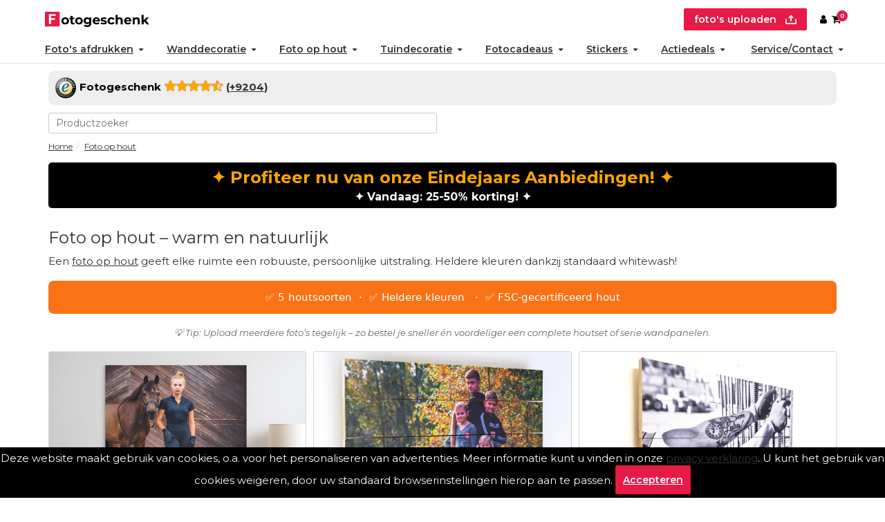

--- FILE ---
content_type: text/html; charset=UTF-8
request_url: https://www.fotogeschenk.nl/foto-op-hout/
body_size: 13729
content:
<!DOCTYPE html><html><head><!-- Google Tag Manager --><script>(function(w,d,s,l,i){w[l]=w[l]||[];w[l].push({'gtm.start':new Date().getTime(),event:'gtm.js'});var f=d.getElementsByTagName(s)[0],j=d.createElement(s),dl=l!='dataLayer'?'&l='+l:'';j.async=true;j.src='https://www.googletagmanager.com/gtm.js?id='+i+dl;f.parentNode.insertBefore(j,f);})(window,document,'script','dataLayer','GTM-596BRSJ');</script><!-- End Google Tag Manager --><title>Foto op hout bestellen | Warm, robuust en uniek bedrukt hout</title><meta charset="UTF-8"><meta name=viewport content="width=device-width,initial-scale=1"><meta name="title" content="Foto op hout bestellen | Warm, robuust en uniek bedrukt hout" /><meta name="description" content="Bestel jouw foto op hout bij Fotogeschenk.nl. Kies uit 5 houtsoorten zoals steigerhout, vurenhout en multiplex. Witte onderlaag standaard. Ook maatwerk!"><meta name="keywords" content="foto op hout, steigerhout met foto, vurenhout print, houten fotoblok, ayoushout, foto afdrukken op hout, houtprint, naturel hout, whitewash houtfoto, foto op hout bestellen"><meta name="revisit-after" content="1 week"><meta name="author" content="Martijn Beks"><meta name="msvalidate.01" content="FC92523608FE973D2811E2CD77E36361" /><meta property="fb:page_id" content="412389518890678"><link rel="apple-touch-icon" sizes="180x180" href="/apple-touch-icon.png">    <link rel="apple-touch-icon" sizes="360x360" href="/apple-touch-icon@2x.png">    <link rel="apple-touch-icon" sizes="152x152" href="/apple-touch-icon-ipad.png">    <link rel="apple-touch-icon" sizes="304x304" href="/apple-touch-icon-ipad@2x.png">    <meta name="apple-mobile-web-app-title" content="Fotogeschenk">    <link rel="icon" type="image/svg+xml" href="/favicon.svg" />    <link rel="icon" type="image/png" href="/favicon-96x96.png" sizes="96x96" /><meta property="og:title" content="Foto op hout bestellen | Warm, robuust en uniek bedrukt hout" /><meta property="og:site_name" content="https://www.fotogeschenk.nl/foto-op-hout/" /><meta property="og:description" content="Bestel jouw foto op hout bij Fotogeschenk.nl. Kies uit 5 houtsoorten zoals steigerhout, vurenhout en multiplex. Witte onderlaag standaard. Ook maatwerk!"><link rel="alternate" hreflang="nl-nl" href="https://www.fotogeschenk.nl/foto-op-hout/" /><link rel="alternate" hreflang="nl" href="https://www.fotogeschenk.nl/foto-op-hout/" /><link rel="alternate" hreflang="nl-be" href="https://www.fotogeschenk.be/foto-op-hout/" /><link rel="alternate" hreflang="de-de" href="https://www.ihr-fotogeschenk.de/foto-auf-holz/" /><link rel="alternate" hreflang="de" href="https://www.ihr-fotogeschenk.de/foto-auf-holz/" /><link rel="alternate" hreflang="en" href="https://www.photogift.eu/photo-on-wood/" /><meta NAME="robots" content="index, follow">   <link rel="stylesheet" href="https://maxcdn.bootstrapcdn.com/bootstrap/3.3.7/css/bootstrap.min.css" integrity="sha384-BVYiiSIFeK1dGmJRAkycuHAHRg32OmUcww7on3RYdg4Va+PmSTsz/K68vbdEjh4u" crossorigin="anonymous"><link rel="stylesheet" href="/style/bootstyle.css?v=2023-2"><link rel="publisher" href="https://plus.google.com/115591987871935023188"><link rel="shortcut icon" href="/favicon.ico"><link rel="canonical" href="https://www.fotogeschenk.nl/foto-op-hout/"><link rel="stylesheet" href="https://cdnjs.cloudflare.com/ajax/libs/font-awesome/4.7.0/css/font-awesome.min.css"><script>const translation_algemeen={"order-flow":"\n","fotos-uploaden":"Foto's uploaden","kies-uit-onze-beeldbank":"Kies uit onze Beeldbank","sleep-je-bestanden":"Sleep je bestanden hiernaar toe (jpg,png,heic)","veel-gestelde-vragen":"Veelgestelde vragen over","vanaf":"vanaf"};var reseller=0;window.addEventListener("load",function(e){try{if(translation_algemeen["order-flow"]){if($d("fbcblok")){var d=$c("div");d.innerHTML=translation_algemeen["order-flow"];d.className="order-flow hide-mobile";$d("fbcblok").appendChild(d);}else if($d("topmenuholder")){/*var d=$c("div");d.innerHTML=translation_algemeen["order-flow"];d.className="order-flow hide-mobile";$d("topmenuholder").parentNode.insertBefore(d,$d("topmenuholder"));*/}};}catch(err){console.log(err)};});var phpUploadLimits = {uploadMaxBytes: 209715200,postMaxBytes: 209715200,effectiveBytes: 209715200,uploadMaxMB: 200,postMaxMB: 200,effectiveMB: 200};var gebruikteTaal="nl";var private=0;var rating={"aantal":"9204","cijfer":"8,44"};if(private){/*alert(phpUploadLimits.uploadMaxMB);*/}var warning_uploadtext1="één of meerdere bestanden zijn overgeslagen, upload andere bestandstypes";var warning_uploadtext2="één of meerdere bestanden zijn overgeslagen, wilt u toch doorgaan";var uploadtekst_meerdere="Je afbeeldingen worden nu verwerkt. Dit kan even duren. Niet wegklikken!";var uploadtekst="Je afbeelding wordt nu omgezet en verwerkt. Dit kan even duren. Niet wegklikken!";var translate_upload_foto="Foto";var klantId = "";function wachtscherm() {if (document.getElementById("loadingOverlay")) return;const overlay = document.createElement("div");overlay.id = "loadingOverlay";overlay.style.cssText = `position: fixed;top: 0; left: 0; right: 0; bottom: 0;background-color: rgba(255, 255, 255, 0.8);display: flex;justify-content: center;align-items: center;z-index: 99999;`;const spinner = document.createElement("i");spinner.className = "fa fa-cog fa-spin fa-3x fa-fw";overlay.appendChild(spinner);document.body.appendChild(overlay);}</script><script src="https://www.fotogeschenk.nl/js/site.js?v=1766838423"></script><link rel="stylesheet" href="https://www.fotogeschenk.nl/css/style.css?v=1766506374"><link rel="stylesheet" href="https://www.fotogeschenk.nl/css/style_menu.css?v=1766590376"><style>.van{display:none;}</style><script type="application/ld+json">{  "@context": "http://schema.org/",  "@type": "Product",  "name": "Foto op hout",   "image": "https://www.fotogeschenk.nl/producten/product_fotos/400/paardenmeisje-geprint-op-multiplex.jpg",  "description": "Laat je foto op hout afdrukken De nieuwe trend, je foto printen op hout. Een foto afdrukken op hout is een leuke manier om een dierbare te verrassen. Soorten foto op hout Er is keuze uit diverse soorten en uitvoeringen. Er is altijd een scherpe foto op hout aanbieding bestelbaar. Foto op multiplex, foto op vurenhout en de houten fotoblokken zijn geschikt voor binnen, foto op steigerhout is bij uitstek geschikt voor buiten. Foto op multiplex wordt geprint uit &eacute;&eacute;n stuk, foto&#39;s op vurenhout en steigerhout worden samengesteld uit diverse planken. Er is ook grootformaat foto op hout bestelbaar! Tijdens ons online bestelproces wordt de loop van de planken duidelijk getoond. Bij de foto op vurenhout en multiplex is er keuze uit naturel (houtlook), white wash en 100% wit.",  "aggregateRating": {    "@type": "AggregateRating",    "ratingValue": "8,44",    "bestRating": "10",    "ratingCount": "9204"  },  "offers": {    "@type": "AggregateOffer",    "lowPrice": "9.49",    "priceCurrency": "EUR"  }}</script><style>div#block_left{display:none;}div#block_right{width:auto;}.products .product .absolute-bottom {    position: absolute;    bottom: 0px;width:100%;}.products .product {    padding-bottom: 100px;    position: relative;    width: auto;    border: 1px solid #D6D6D6;    border-radius: 3px;    display: flex;    flex-direction: column;    justify-content: start;    background-color: #eee;}.products .product .info {    padding:15px;}.products .product a.btn-block {    margin-bottom:0px;}.products .product .image {    margin-bottom: 0px;    margin-top: 0px;    width: 100%;}.products .product .image img{    width: 100%;}.products .product .image a{    display: block;    height: 100%;    background-repeat: no-repeat;    background-size: cover;    background-position: center;}.products .product .product_name {    font-weight: 600;    text-align: left;    color: black;    font-size: 16px;}</style></head><body><!-- Google Tag Manager (noscript) --><noscript><iframe src="https://www.googletagmanager.com/ns.html?id=GTM-596BRSJ"height="0" width="0" style="display:none;visibility:hidden"></iframe></noscript><!-- End Google Tag Manager (noscript) --><!-- Meta Pixel Code --><script>!function(f,b,e,v,n,t,s){if(f.fbq)return;n=f.fbq=function(){n.callMethod?n.callMethod.apply(n,arguments):n.queue.push(arguments)};if(!f._fbq)f._fbq=n;n.push=n;n.loaded=!0;n.version='2.0';n.queue=[];t=b.createElement(e);t.async=!0;t.src=v;s=b.getElementsByTagName(e)[0];s.parentNode.insertBefore(t,s)}(window, document,'script','https://connect.facebook.net/en_US/fbevents.js');fbq('init', '1043045675785182');fbq('track', 'PageView');</script><noscript><img height="1" width="1" style="display:none"src="https://www.facebook.com/tr?id=1043045675785182&ev=PageView&noscript=1"/></noscript><!-- End Meta Pixel Code --> <div class="container _opmaakB_kolommen.inc"><header id="topmenuholder"><div class="topmenu" id="topmenu2"><ul id="topmenu_ul"><li><a onclick="wachtscherm()" href="/contact.php" aria-label="Email"><span class="glyphicon glyphicon-envelope"></a></li><li><a onclick="wachtscherm()" href="https://wa.me/31624610427" aria-label="Whatsapp"><i class="fa fa-whatsapp"></i></a></li><li><a class="delivery-times" onclick="wachtscherm()" href="/bezorging-en-levertijden.php"><span class="hide_mobile">Levertijden</span></a></li><li><a onclick="wachtscherm()" href="/faq.php">FAQ</a></li><li><a onclick="wachtscherm()" href="/offertes.php">Offertes</a></li><!--<li><a onclick="wachtscherm()" href="/projecten.php">Nieuws</a></li>--><li><a onclick="wachtscherm()" href="/beeldbank.php">Beeldbank </a></li><li><a onclick="wachtscherm()" href="/white-label.php">Fotografen </a></li></ul></div><div class="clearfix"></div><div class="col-md-12 nopadding hidden-xs"><ul class="list-inline list-unstyled" id="smallmenu"><li><a  id="user1" href="/klanten/index.php" rel="nofollow" class="btn btn-default hidden-xs"><span class="fa fa-user"></span></a></li></ul></div><div class="clearfix"></div><nav class="navbar navbar-default" id="topmenu"><div class="menu-items-768px navbar-header hidden-md"><input type="checkbox" id="checkbox_mobile_menu" style="display:none"><label for="checkbox_mobile_menu" id="topmenulabel"><span class="icon-bar"></span><span class="icon-bar"></span><span class="icon-bar"></span></label>      <button type="button" class="navbar-toggle collapsed pull-left" data-toggle="collapse" data-target="#navbar" aria-expanded="false" id="navbartoggle">        <span class="sr-only">Toggle navigation</span>        <span class="icon-bar"></span>        <span class="icon-bar"></span>        <span class="icon-bar"></span>      </button><ul class="list-inline list-unstyled" id="mobile-login-order"><li><a onclick="wachtscherm()" href="/" aria-label="Naar homepagina"><img id="mobile_logo" style="width: 40px;height: 40px;display: inline-block;" width="100%" height="100%" src="/htmlfiles/logos/fotogeschenk_logo_mobiel.svg"></a></li><li><a id="upload_bestel" class="button font-size-big" onclick="upload(event,this)" href="/bestel/?productcat=89" rel="nofollow" aria-label="upload"><i class="fa fa-upload"></i> foto's uploaden</a></li><li><a class="button font-size-big" href="/klanten/" rel="nofollow" aria-label="Custumer area"><span class="fa fa-user"></span></a></li></ul>     </div><div id="navbar" class="collapse navbar-collapse"><ul class="nav" id="first_menu"><li id="desktop_logo" class="website_logo"><a onclick="wachtscherm()" href="/" aria-label="Naar homepagina"><img id="desktop_logo" style="height:22px; width:auto;" src="/htmlfiles/logos/fotogeschenk_logo_desktop.svg"></a></li><li id="insertBefore_search" class="hide_mobile text-align-right"><a id="upload_bestel" class="button font-size-big" onclick="upload(event,this)" href="/bestel/?productcat=89" rel="nofollow" aria-label="upload">foto's uploaden <i class="fa fa-upload"></i></a><a class="button font-size-big" href="/klanten/" rel="nofollow" aria-label="Custumer area"><span class="fa fa-user"></span></a> <a class="button font-size-big relative" href="/bestel/"><span class="fa fa-shopping-cart"></span><span class="round-red">0</span></a></li></ul><ul class="nav navbar-nav" id="mobile_menu"><li class="dropdown"><a href="/fotos/" data-toggle="dropdown" class="dropdown-toggle disabled">Foto's afdrukken<b class="caret"></b></a><a onclick="wachtscherm()" href="/fotos/" class="hiddenbutton fa fa-arrow-right"></a><ul class="drop"><li><a onclick="wachtscherm()" lang="nl" href="/fotos/foto-afdrukken/" title="Foto afdrukken">Foto afdrukken</a> <span> – tot 21×30 cm, mat of glans</span></li><li><a onclick="wachtscherm()" lang="nl" href="/fotos/foto-vergroting/" title="Fotovergroting">Fotovergroting</a> <span> – haarscherp, exact op maat</span></li><li><a onclick="wachtscherm()" lang="nl" href="/fotos/poster/" title="Fotoposters">Fotoposters</a> <span> – op scheurvrij mat papier</span></li><li><a onclick="wachtscherm()" lang="nl" href="/fotos/fineart-print/" title="Fineart prints">Fineart prints</a> <span> – op Hahnemühle papier</span></li><li><a onclick="wachtscherm()" lang="nl" href="/fotoboek-maken/" title="Fotoboeken">Fotoboeken</a></li></ul></li><li class="dropdown"><a href="/wanddecoratie/" data-toggle="dropdown" class="dropdown-toggle disabled">Wanddecoratie<b class="caret"></b></a><a onclick="wachtscherm()" href="/wanddecoratie/" class="hiddenbutton fa fa-arrow-right"></a><ul class="drop"><li><a onclick="wachtscherm()" lang="nl" href="/wanddecoratie/foto-op-plexiglas/" title="Foto op plexiglas">Foto op plexiglas</a> <span> – diverse diktes</span></li><li><a onclick="wachtscherm()" lang="nl" href="/wanddecoratie/foto-op-aluminium/" title="Foto op aluminium">Foto op aluminium</a> <span> – wit of geborsteld aluminium</span></li><li><a onclick="wachtscherm()" lang="nl" href="/wanddecoratie/foto-op-forex/" title="Foto op forex">Foto op forex</a> <span> – 3, 5 & 10 mm dik</span></li><li><a onclick="wachtscherm()" lang="nl" href="/wanddecoratie/foto-op-canvas/" title="Foto op canvas">Foto op canvas</a> <span> – galeriekwaliteit</span></li><li><a onclick="wachtscherm()" lang="nl" href="/wanddecoratie/foto-op-plexibond/" title="Foto in plexibond">Foto in plexibond</a> <span> – 6 mm dik</span></li><li class="dropdown"><a href="/vaklab/verlijmde-fotoafdrukken/" data-toggle="dropdown" class="dropdown-toggle disabled">Verlijmde foto's (Gallery Prints)<b class="caret"></b></a><a onclick="wachtscherm()" href="/vaklab/verlijmde-fotoafdrukken/" class="hiddenbutton fa fa-arrow-right"></a><ul class="drop"><li><a onclick="wachtscherm()" lang="nl" href="/vaklab/verlijmde-fotoafdrukken/op-aluminium/" title="Foto verlijmd op aluminium">Foto verlijmd op aluminium</a> <span> 1 mm </span></li><li><a onclick="wachtscherm()" lang="nl" href="/vaklab/verlijmde-fotoafdrukken/op-dibond/" title="Foto verlijmd op dibond">Foto verlijmd op dibond</a> <span> 3 mm dik</span></li><li><a onclick="wachtscherm()" lang="nl" href="/vaklab/verlijmde-fotoafdrukken/achter-plexiglas/" title="Foto verlijmd achter plexiglas">Foto verlijmd achter plexiglas</a> <span></span></li></ul></li><li><a onclick="wachtscherm()" lang="nl" href="/wanddecoratie/foto-op-canvas-in-aluminium-wissellijst/" title="Stretch canvas">Stretch canvas</a> <span> – museumkwaliteit</span></li><li><a onclick="wachtscherm()" lang="nl" href="/wanddecoratie/fotobehang/" title="Fotobehang">Fotobehang</a> <span> – rolbreedte 50 centimeter</span></li><li><a onclick="wachtscherm()" lang="nl" href="/wanddecoratie/wandtextiel/" title="Fotobehang">Fotobehang</a> <span> – uit een stuk</span></li><li><a onclick="wachtscherm()" lang="nl" href="/wanddecoratie/shapes/" title="Hexagon, Muurcirkel e.a.">Hexagon, Muurcirkel e.a.</a> <span></span></li></ul></li><li class="dropdown"><a href="/foto-op-hout/" data-toggle="dropdown" class="dropdown-toggle disabled">Foto op hout<b class="caret"></b></a><a onclick="wachtscherm()" href="/foto-op-hout/" class="hiddenbutton fa fa-arrow-right"></a><ul class="drop"><li><a onclick="wachtscherm()" lang="nl" href="/foto-op-hout/multiplex/" title="Foto op multiplex">Foto op multiplex</a> <span> – noestvrij 9 mm dik</span></li><li><a onclick="wachtscherm()" lang="nl" href="/foto-op-hout/vurenhout/" title="Foto op vurenhout">Foto op vurenhout</a> <span></span></li><li><a onclick="wachtscherm()" lang="nl" href="/foto-op-hout/steigerhout/" title="Foto op steigerhout">Foto op steigerhout</a> <span></span></li><li><a onclick="wachtscherm()" lang="nl" href="/foto-op-hout/houten-fotoblok/" title="Foto op houtblok">Foto op houtblok</a> <span></span></li><li><a onclick="wachtscherm()" lang="nl" href="/foto-op-hout/ayoushout/" title="Foto op ayoushout">Foto op ayoushout</a> <span> – noestvrij</span></li><li><a onclick="wachtscherm()" lang="nl" href="/foto-op-hout/fotos-op-hardboard/" title="Hardboard posters">Hardboard posters</a> <span> dun & strak</span></li></ul></li><li class="dropdown"><a href="/tuindecoratie/" data-toggle="dropdown" class="dropdown-toggle disabled">Tuindecoratie<b class="caret"></b></a><a onclick="wachtscherm()" href="/tuindecoratie/" class="hiddenbutton fa fa-arrow-right"></a><ul class="drop"><li><a onclick="wachtscherm()" lang="nl" href="/tuindecoratie/tuinposter/" title="Tuinposter">Tuinposter</a> <span> – ringen/spanelastieken</span></li><li><a onclick="wachtscherm()" lang="nl" href="/tuindecoratie/buiten-canvas/" title="Buiten canvas">Buiten canvas</a> <span> – op stevig houten frame</span></li></ul></li><li class="dropdown"><a href="/fotocadeaus/" data-toggle="dropdown" class="dropdown-toggle disabled">Fotocadeaus<b class="caret"></b></a><a onclick="wachtscherm()" href="/fotocadeaus/" class="hiddenbutton fa fa-arrow-right"></a><ul class="drop"><li><a onclick="wachtscherm()" lang="nl" href="/fotocadeaus/foto-op-acrylblok/" title="Foto Acrylblok">Foto Acrylblok</a> <span></span></li><li><a onclick="wachtscherm()" lang="nl" href="/fotocadeaus/foto-puzzel/" title="Fotopuzzels">Fotopuzzels</a> <span></span></li><li><a onclick="wachtscherm()" lang="nl" href="/fotocadeaus/memory/" title="Fotomemory">Fotomemory</a> <span></span></li><li><a onclick="wachtscherm()" lang="nl" href="/fotocadeaus/placemat/" title="Placemats">Placemats</a> <span></span></li><li><a onclick="wachtscherm()" lang="nl" href="/fotocadeaus/onderzetters/" title="Onderzetters">Onderzetters</a> <span></span></li><li><a onclick="wachtscherm()" lang="nl" href="/fotocadeaus/inductie-beschermer-met-foto/" title="Inductie beschermer ">Inductie beschermer </a> <span></span></li><li><a onclick="wachtscherm()" lang="nl" href="/fotocadeaus/spatscherm-keuken/" title="Spatscherm Keuken">Spatscherm Keuken</a> <span></span></li><li><a onclick="wachtscherm()" lang="nl" href="/fotocadeaus/dartmat/" title="Dartmat">Dartmat</a> <span></span></li><li><a onclick="wachtscherm()" lang="nl" href="/fotocadeaus/muismat/" title="Muismat">Muismat</a> <span></span></li></ul></li><li class="dropdown"><a href="/stickers/" data-toggle="dropdown" class="dropdown-toggle disabled">Stickers<b class="caret"></b></a><a onclick="wachtscherm()" href="/stickers/" class="hiddenbutton fa fa-arrow-right"></a><ul class="drop"><li><a onclick="wachtscherm()" lang="nl" href="/fotos/foto-sticker/" title="Fotosticker">Fotosticker</a> <span> – diverse vormen</span></li><li><a onclick="wachtscherm()" lang="nl" href="/stickers/auto-sticker/" title="Auto- & Campersticker">Auto- & Campersticker</a> <span> – diverse vormen</span></li><li><a onclick="wachtscherm()" lang="nl" href="/fotos/deursticker/" title="Deurstickers">Deurstickers</a> <span> – diverse vormen</span></li><li><a onclick="wachtscherm()" lang="nl" href="/wanddecoratie/muursticker/" title="Muur- & Vloerstickers">Muur- & Vloerstickers</a> <span> – diverse vormen</span></li><li><a onclick="wachtscherm()" lang="nl" href="/stickers/magneetfolie/" title="Magneetstickers">Magneetstickers</a> <span> – diverse vormen</span></li><li><a onclick="wachtscherm()" lang="nl" href="/stickers/raamsticker/" title="Raamsticker">Raamsticker</a> <span> – diverse vormen</span></li></ul></li><li id="specials" class="dropdown"><a href="/speciale-aanbiedingen"  style="padding-right:4px" data-toggle="dropdown" class="dropdown-toggle disabled">Actiedeals<b class="caret"></b></a><a onclick="wachtscherm()" href="/speciale-aanbiedingen" class="hiddenbutton fa fa-arrow-right"></a><ul class="drop"><li><a onclick="wachtscherm()" href="/speciale-aanbiedingen/kerstballen/"  title="kerstballen">Set Kerstballen</a></li><li><a onclick="wachtscherm()" href="/speciale-aanbiedingen/sleutelhanger/"  title="sleutelhanger">Foto sleutelhanger</a></li><li><a onclick="wachtscherm()" href="/speciale-aanbiedingen/koektrommel/"  title="koektrommel">Foto op koektrommel</a></li><li><a onclick="wachtscherm()" href="/speciale-aanbiedingen/acrylblok/"  title="acrylblok">Acrylblok</a></li><li><a onclick="wachtscherm()" href="/speciale-aanbiedingen/fotohart/"  title="fotohart">Fotohart</a></li><li><a onclick="wachtscherm()" href="/speciale-aanbiedingen/memoryspel/"  title="memoryspel">Foto Memory</a></li><li><a onclick="wachtscherm()" href="/bestsellers/kerstkaart/"  title="kerstkaart">Kerstkaart</a></li><li><a onclick="wachtscherm()" href="/speciale-aanbiedingen/muurcirkel/"  title="muurcirkel">Muurcirkels</a></li><li><a onclick="wachtscherm()" href="/speciale-aanbiedingen/fotopuzzel/"  title="fotopuzzel">Fotopuzzel 1000</a></li><li><a onclick="wachtscherm()" lang="nl" href="/fotocadeaus/mok/" title="Fotomokken | 12 stuks">Fotomokken | 12 stuks</a> <span></span></li><li><a onclick="wachtscherm()" lang="nl" href="/fotocadeaus/foto-op-skateboard/" title="Custom skateboard deck – wand & skate">Custom skateboard deck – wand & skate</a> <span></span></li><li><a onclick="wachtscherm()" lang="nl" href="/foto-op-hout/houten-fotoblok/" title="Foto op houtblok">Foto op houtblok</a> <span></span></li></ul></li><li class="dropdown"><a data-toggle="dropdown" class="dropdown-toggle disabled">Service/Contact<b class="caret"></b></a><ul class="drop"><li><a onclick="wachtscherm()" lang="nl" href="/contact.php" title="Contact">Contact</a></li><li><a onclick="wachtscherm()" lang="nl" href="/offertes.php" title="Offertes">Offertes</a></li><li><a onclick="wachtscherm()" lang="nl" href="/accessoires/" title="Accessoires">Accessoires</a></li><li><a onclick="wachtscherm()" lang="nl" href="/faq.php" title="FAQ">FAQ</a></li><li><a onclick="wachtscherm()" lang="nl" href="/white-label.php" title="Over ons">Fotogeschenk PRO</a></li><li><a onclick="wachtscherm()" lang="nl" href="/beeldbank.php" title="Beeldbank">Beeldbank</a></li><li><a onclick="wachtscherm()" lang="nl" href="/over-fotogeschenk.php" title="Over ons">Over ons</a></li><li><a onclick="wachtscherm()" lang="nl" href="/bezorging-en-levertijden.php" title="Levertijden">Levertijden</a></li><li><a onclick="wachtscherm()" lang="nl" href="/inloggen.php" title="Inloggen">Inloggen</a></li><li><a onclick="wachtscherm()" lang="nl" href="https://wa.me/31624610427" title="whatsapp">WhatsApp</a></li></ul></li></ul></div></nav><div id="position_topmenu"></div><div class="clearfix"></div><div class="" id="searchHolder"><div><button class="hidden" id="clearresults"><i class="fa fa-close"></i></button><div id="hidden_mobile" class="hidden_mobile"><input placeholder="search" type="search" id="productsearch"></div><div id="resultsholder"><ul id="searchresults"></ul></div></div></div><div class="col-md-9 nopadding breadcrumbs"><ol id="wo-breadcrumbs" class="breadcrumbs breadcrumb" itemscope itemtype="http://schema.org/BreadcrumbList"><li itemprop="itemListElement" itemscope itemtype="http://schema.org/ListItem"><a href="https://www.fotogeschenk.nl" itemprop="item"><span itemprop="name">Home</span></a><meta itemprop="position" content="1" /><span class="separator"></span></li><li itemprop="itemListElement" itemscope itemtype="http://schema.org/ListItem"><a href="/foto-op-hout/" itemprop="item"><span itemprop="name">Foto op hout</span><meta itemprop="position" content="2" /><span class="separator"></span></a></li></ol></div></header><style>div.action-slogan {padding: 5px;background-color: black;text-align: center;font-size: 24px;font-weight: bold;border-radius: 5px;color: orange;margin-bottom: 10px;margin-top: 10px;padding:5px;}div.action-slogan>*{margin:auto;}</style><div class="clearfix"></div><div class="action-slogan hide-reseller">    <p class="hide-desktop">✦ Eindejaarsdeals! ✦</p><p class="hide-desktop"></p>    <p class="hide-mobile">✦ Profiteer nu van onze Eindejaars Aanbiedingen! ✦</p><p class="hide-voorraad" style="font-size: 16px;"><span style="color: rgb(255, 255, 255);">✦ Vandaag: 25-50% korting! ✦</span></p></div><div class="col-md-12 nopadding _opmaakB_kolommen"><div id="block_right" class="col-md-10 nopadding block-mid"><div class="col-md-12 nopadding"><div class="col-md-12 nopadding"><!--<h1 id="pagina_titel">Foto op hout</h1>--></div></div><h1>Foto op hout &ndash; warm en natuurlijk</h1><p>Een <a href="/foto-op-hout/vurenhout/" title="foto op vurenhouten planken">foto op hout</a> geeft elke ruimte een robuuste, persoonlijke uitstraling. Heldere kleuren dankzij standaard whitewash!</p><!-- Desktop: krachtige USP-versie in de breedte (nu ook zichtbaar op mobiel) --><div style="background: #f97316; color: #ffffff; padding: 12px 16px; border-radius: 8px; font-family: system-ui; line-height: 1.6; margin: 18px 0px; font-size: 15px; text-align: center">✅ 5 houtsoorten &nbsp;&middot;&nbsp; ✅ Heldere kleuren&nbsp; &nbsp;&middot;&nbsp; ✅ FSC-gecertificeerd hout</div><div style="font-size: 13px; color: #666666; margin: 6px 0px 18px; font-style: italic; text-align: center">💡 Tip: Upload meerdere foto&rsquo;s tegelijk &ndash; zo bestel je sneller &eacute;n voordeliger een complete houtset of serie wandpanelen.</div><div id="kolommen" class="products"><div class="product"><div class="image"><a onclick="wachtscherm()" href="/foto-op-hout/multiplex/" title="Multiplex geeft je foto een warme, natuurlijke uitstraling – perfect voor landelijke beelden en foto’s met het buitenleven als thema."><img src="/producten/product_fotos/500/paardenmeisje-geprint-op-multiplex.jpg" alt="paardenmeisje geprint op multiplex"></a></div><div class="info"><h2 class="product_name"><span>Foto op multiplex</span><span class="melding groter">&nbsp;vanaf &euro; 9,49</span></h2><div><h3>Foto op multiplex v.a. &euro; 24,99</h3><p><a href="../foto-op-hout/multiplex/" title="Foto op multiplex">Multiplex</a> wordt sinds 2015 aangeboden en is in de loop der jaren uitgegroeid tot een stabiel en betrouwbaar houtproduct. De platen zijn 9 mm dik en hebben een <strong>witte onderlaag</strong> waardoor kleuren helder en natuurgetrouw worden weergegeven.</p><p>Het gladde oppervlak maakt multiplex geschikt voor <strong>portretten, kunstfoto&rsquo;s en landschappen</strong>. Leverbaar in uiteenlopende formaten, waaronder vierkante varianten en grootformaat tot <a href="../foto-op-hout/multiplex/prijzen/80-x-120-cm/" title="Foto op multiplex 80&times;120 cm">80&times;120 cm</a> en zelfs 120&times;240 cm uit &eacute;&eacute;n stuk.</p><p>Wie een lichter alternatief zoekt, kiest voor onze <a href="../foto-op-hout/fotos-op-hardboard/" title="Foto op hardboard">hardboard posters</a>, eenvoudig te monteren en ook in grootformaat verkrijgbaar.</p></div></div><div class="absolute-bottom"><a onclick="wachtscherm()" href="/foto-op-hout/multiplex/" title="Multiplex geeft je foto een warme, natuurlijke uitstraling – perfect voor landelijke beelden en foto’s met het buitenleven als thema." class="btn btn-md btn-success btn-block">Foto op multiplex info</a><a href="/bestel/?productcat=89" class="btn btn-success btn-lg btn-block"><i class="fa fa-upload"></i>  Foto's uploaden</a></div></div><div class="product"><div class="image"><a onclick="wachtscherm()" href="/foto-op-hout/vurenhout/" title="Gezinsfoto op vurenhout in de natuur, een mooie combinatie."><img src="/producten/product_fotos/500/Familiefoto-op-vurenhout.jpg" alt="Familiefoto op vurenhout"></a></div><div class="info"><h2 class="product_name"><span>Foto op vurenhout</span><span class="melding groter">&nbsp;vanaf &euro; 24,99</span></h2><div><h3>Foto op vurenhout v.a. &euro; 19,99</h3><p><a href="../foto-op-hout/vurenhout/" title="Foto op vurenhout">Vurenhout</a> is een van onze meest geliefde houtproducten. Tijdens de coronaperiode hebben wij dit materiaal verder doorontwikkeld en geperfectioneerd tot de hoogwaardige kwaliteit van nu. Iedere print wordt standaard voorzien van een subtiele <strong>white wash</strong>, zodat jouw foto optimaal tot zijn recht komt.</p><p>De planken zijn <strong>19 mm dik</strong> en geven jouw foto een warme en authentieke uitstraling. Dit maakt vurenhout tot een sfeervolle keuze die in vrijwel ieder interieur tot zijn recht komt.</p><p>Voor wie een <strong>lichtgewicht alternatief</strong> zoekt, zijn onze <a href="../foto-op-hout/fotos-op-hardboard/" title="Foto op hardboard">hardboard posters</a> ideaal. Wilt u een rustige, egale houtsoort, dan is <a href="../foto-op-hout/ayoushout/" title="Foto op ayoushout">ayoushout</a> een uitstekend alternatief.</p></div></div><div class="absolute-bottom"><a onclick="wachtscherm()" href="/foto-op-hout/vurenhout/" title="Gezinsfoto op vurenhout in de natuur, een mooie combinatie." class="btn btn-md btn-success btn-block">Foto op vurenhout info</a><a href="/bestel/?productcat=81" class="btn btn-success btn-lg btn-block"><i class="fa fa-upload"></i>  Foto's uploaden</a></div></div><div class="product"><div class="image"><a onclick="wachtscherm()" href="/foto-op-hout/steigerhout/" title="Zwart-wit foto op steigerhout."><img src="/producten/product_fotos/500/zwart-wit-foto-op-steigerhout.jpg" alt="zwart wit foto op steigerhout"></a></div><div class="info"><h2 class="product_name"><span>Foto op steigerhout</span><span class="melding groter">&nbsp;vanaf &euro; 22,99</span></h2><div><h3>Foto op steigerhout v.a. &euro; 29,99</h3><p><a href="../../foto-op-hout/steigerhout/" title="Foto op steigerhout">Steigerhout</a> onderscheidt zich met planken van <strong>28 mm</strong> &ndash; forser dan de 19 mm van vurenhout. Tijdens de coronaperiode hebben wij dit product verder verfijnd en geperfectioneerd tot de hoogwaardige kwaliteit van nu.</p><p>Elke print wordt standaard voorzien van een subtiele <strong>witte onderlaag</strong>, zodat jouw foto helder en kleurecht wordt weergegeven. Dankzij de stevige dikte en stoere uitstraling is steigerhout bijzonder geschikt voor een authentieke wanddecoratie.</p><p>Uniek is dat dit materiaal ook <strong>geschikt is voor buitengebruik</strong>. Daarmee is steigerhout ideaal voor tuinen, terrassen of veranda&rsquo;s, maar ook binnenshuis komt het uitstekend tot zijn recht.</p></div></div><div class="absolute-bottom"><a onclick="wachtscherm()" href="/foto-op-hout/steigerhout/" title="Zwart-wit foto op steigerhout." class="btn btn-md btn-success btn-block">Foto op steigerhout info</a><a href="/bestel/?productcat=90" class="btn btn-success btn-lg btn-block"><i class="fa fa-upload"></i>  Foto's uploaden</a></div></div><div class="product"><div class="image"><a onclick="wachtscherm()" href="/foto-op-hout/houten-fotoblok/" title="Houten fotoblokken leuk als fotocadeau."><img src="/producten/product_fotos/500/houten-fotoblokken.jpg" alt="houten fotoblokken"></a></div><div class="info"><h2 class="product_name"><span>Foto op houtblok</span><span class="melding groter">&nbsp;vanaf &euro; 19,99</span></h2><div><h3>Houten fotoblokken v.a. &euro; 19,99</h3><p><a href="/foto-op-hout/houten-fotoblok/" title="Houten fotoblok">Houten fotoblokken</a> zijn verkrijgbaar in 5 formaten: 10&times;15, 15&times;15, 15&times;20, 20&times;20 en 20&times;30 cm, waarbij 15&times;20 cm het populairst is. Combineer verschillende maten op de vensterbank, een dressoir of nachtkastje. Let op: kies &eacute;&eacute;n van de twee uitvoeringen, want ze verschillen duidelijk van elkaar.</p><p><strong>Berkenmultiplex:</strong> Noestvrij, 9 mm dik en opgebouwd uit geperste platen. Het blok is 4 cm dik, geschikt voor binnen, met een lichte houtstructuur en subtiele &lsquo;vlammen&rsquo;. U kunt kiezen voor direct printen (met zichtbare houtstructuur) of verlijming met museumcanvas &ndash; een unieke combinatie van fine art en hout.</p><p><strong>Bamboe:</strong> Exotisch hout met duidelijk zichtbare lagen aan de zijkanten. De lichte bamboestructuur geeft uw foto een rustige, elegante uitstraling. Ook dit blok is 4 cm dik en past in zowel moderne als klassieke interieurs.</p></div></div><div class="absolute-bottom"><a onclick="wachtscherm()" href="/foto-op-hout/houten-fotoblok/" title="Houten fotoblokken leuk als fotocadeau." class="btn btn-md btn-success btn-block">Foto op houtblok info</a><a href="/bestel/?productcat=104" class="btn btn-success btn-lg btn-block"><i class="fa fa-upload"></i>  Foto's uploaden</a></div></div><div class="product"><div class="image"><a onclick="wachtscherm()" href="/foto-op-hout/ayoushout/" title="Foto geprint op ayoushout is altijd noestenvrij."><img src="/producten/product_fotos/500/foto-op-ayoushout.jpg" alt="foto op ayoushout"></a></div><div class="info"><h2 class="product_name"><span>Foto op ayoushout</span><span class="melding groter">&nbsp;vanaf &euro; 29,99</span></h2><div><h3>Foto op ayoushout v.a. &euro; 29,99</h3><p><a href="../foto-op-hout/ayoushout/" title="Foto op ayoushout">Ayoushout</a> is een lichte, egale en volledig noestvrije houtsoort. Tijdens de coronaperiode hebben wij dit product doorontwikkeld tot de hoogwaardige kwaliteit van nu. De 19 mm dikke planken worden standaard voorzien van een white wash, waardoor foto&rsquo;s helder en natuurgetrouw worden weergegeven.</p><p>In de editor kies je het aantal planken en de richting (horizontaal of verticaal). Met een plankbreedte van 9,6 cm zie je direct hoe het beeld verdeeld wordt. De print is <strong>zeer hoogwaardig</strong>, wordt geleverd tot grootformaat <a href="/foto-op-hout/ayoushout/prijzen/80-x-120-cm/" title="Foto op ayoushout 80&times;120 cm">80&times;120 cm</a>, 100&times;150 en 120&times;200 cm en is geliefd voor portretten, fine art en moderne interieurs.</p><p>Dit product is niet geschikt voor buitengebruik. Wij zijn <strong>trots op dit unieke fotoproduct</strong>, dat veel positieve reacties krijgt. Wie een lichter, noestvrij alternatief uit &eacute;&eacute;n stuk zoekt, kiest voor onze <a href="../foto-op-hout/fotos-op-hardboard/" title="Foto op hardboard">hardboard posters</a>.</p></div></div><div class="absolute-bottom"><a onclick="wachtscherm()" href="/foto-op-hout/ayoushout/" title="Foto geprint op ayoushout is altijd noestenvrij." class="btn btn-md btn-success btn-block">Foto op ayoushout info</a><a href="/bestel/?productcat=134" class="btn btn-success btn-lg btn-block"><i class="fa fa-upload"></i>  Foto's uploaden</a></div></div><div class="product"><div class="image"><a onclick="wachtscherm()" href="/foto-op-hout/fotos-op-hardboard/" title="De hardboard posters van Fotogeschenk zijn spectaculair als wanddecoratie."><img src="/producten/product_fotos/500/1549.jpg" alt=""></a></div><div class="info"><h2 class="product_name"><span>Hardboard posters</span><span class="melding groter">&nbsp;vanaf &euro; 14,99</span></h2><div><h3>Hardboard posters v.a. &euro; 14,99</h3><p><a href="/foto-op-hout/fotos-op-hardboard/">Hardboard posters</a> zijn sinds <strong>september 2025</strong> een nieuw product bij Fotogeschenk. Deze dunne, lichte houtplaten zijn voorzien van een speciale <strong>witte grondlaag</strong>, waardoor de printkwaliteit verbluffend scherp en kleurecht is.  </p><p>Omdat hardboard slechts enkele millimeters dik is, zijn deze posters <strong>lichtgewicht</strong> en daardoor ideaal voor <strong>grootformaat prints</strong>. Ze zijn eenvoudig te vervoeren en met dubbelzijdig tape of een klein ophangsysteem in een handomdraai te monteren.  </p><p>Perfect voor studentenkamers, exposities of ruimtes waar je regelmatig wilt wisselen van beeld, maar ook bijzonder geschikt voor zakelijke toepassingen zoals presentaties, beurzen en winkelpromoties.  </p><p>We hebben dit product ge&iuml;ntroduceerd als <strong>betaalbaar alternatief</strong> binnen onze houtlijn: dezelfde warme uitstraling als hout, maar lichter, dunner en praktischer in gebruik. Daarmee vormen hardboard posters een slimme aanvulling op onze collectie met multiplex, vurenhout, steigerhout en ayoushout.  </p></div></div><div class="absolute-bottom"><a onclick="wachtscherm()" href="/foto-op-hout/fotos-op-hardboard/" title="De hardboard posters van Fotogeschenk zijn spectaculair als wanddecoratie." class="btn btn-md btn-success btn-block">Hardboard posters info</a><a href="/bestel/?productcat=166" class="btn btn-success btn-lg btn-block"><i class="fa fa-upload"></i>  Foto's uploaden</a></div></div></div><div class="col-md-12 nopadding content"><div class="columns"><div><h2>Welke houtsoort past het best bij jouw foto?</h2><p>Bij <strong>Fotogeschenk.nl</strong> kies je uit vijf hoogwaardige houtsoorten, elk met hun eigen karakter en toepassing. Of je nu een <a href="/foto-op-hout/steigerhout/">foto op steigerhout</a> zoekt met een robuuste uitstraling, een <a href="/foto-op-hout/multiplex/">foto op multiplex</a> met moderne zijkanten, of een <a href="/foto-op-hout/houten-fotoblok/">houten fotoblok</a> voor op je bureau &ndash; er is altijd een geschikte uitvoering:</p><ul><li><a href="/foto-op-hout/steigerhout/" title="Foto op steigerhout bestellen">Steigerhout</a> is grof en robuust, met zichtbare structuur en een stoere uitstraling. Perfect voor liefhebbers van karaktervol hout.</li><li><a href="/foto-op-hout/vurenhout/" title="Foto op vurenhout printen">Vurenhout</a> is gladder, lichter en heeft een strakke uitstraling. Geschikt voor foto&#39;s met heldere details en egale achtergronden.</li><li><a href="/foto-op-hout/multiplex/" title="Foto op multiplex hout">Multiplex</a> is opgebouwd uit meerdere houtlagen en biedt een moderne look met zichtbaar gelaagde zijkanten. Een geliefde keuze voor designliefhebbers.</li><li><a href="/foto-op-hout/houten-fotoblok/" title="Houten fotoblok met foto">Houten fotoblok</a> is een dik blok met print op de voorzijde &ndash; ideaal om rechtop neer te zetten zonder ophangsysteem. Leuk als persoonlijk cadeau of tafeldecoratie.</li><li><a href="/foto-op-hout/ayoushout/" title="Foto op ayoushout laten afdrukken">Ayoushout</a> is een gladde tropische houtsoort zonder noesten. Zeer geschikt voor rustige, strakke prints zoals portretten of minimalistische beelden.</li></ul></div><div><h2>Snelle levering &amp; maatwerk mogelijk</h2><p>Al onze houtproducten worden standaard wit gegrond voor optimale kleuren- en zwart-witweergave en met zorg vervaardigd in eigen productie, en verzonden binnen 3&ndash;7 werkdagen of sneller als vermeld op de productpagina. Voor maatwerk, naturel afwerking of afwijkende formaten: <a href="mailto:offerte@fotogeschenk.nl">mail ons voor een vrijblijvende offerte</a> of <a href="/contact.php">neem contact op</a>. We helpen je graag verder.</p></div><div><h2>Duurzaam hout &amp; onze bijdrage aan de natuur</h2><p>Bij <strong>Fotogeschenk.nl</strong> gebruiken we zorgvuldig geselecteerde houtsoorten. Als <a href="/trotse-business-supporter-van-het-wwf/" title="WWF business supporter Fotogeschenk">trotse supporter van het Wereld Natuur Fonds</a> dragen wij bij aan de bescherming van bossen en het planten van nieuwe bomen. Zo kies je niet alleen voor een uniek fotoproduct, maar ook voor een duurzamere wereld.</p><h2>Kies direct jouw favoriete uitvoering</h2><ul class="bullets"><li><a href="/foto-op-hout/steigerhout/">Steigerhout Foto</a>&nbsp;Stoer en robuust met karaktervolle houtstructuur.</li><li><a href="/foto-op-hout/vurenhout/">Foto op vurenhout</a>&nbsp;Licht, strak en met egale printweergave.</li><li><a href="/foto-op-hout/multiplex/">Foto op multiplex</a>&nbsp;Modern paneel met zichtbare gelaagde zijkanten.</li><li><a href="/foto-op-hout/houten-fotoblok/">Foto op houten fotoblok</a>&nbsp;Dikte 40 mm &ndash; vrijstaand neer te zetten op bureau of plank.</li><li><a href="/foto-op-hout/ayoushout/">Foto op ayoushout</a>&nbsp;Glad, noestvrij en strak afgewerkt tropisch hout.</li></ul></div><div><h2>Geen geschikte foto beschikbaar?</h2><p>Maak dan gebruik van onze uitgebreide <a href="/beeldbank.php" title="Beeldbank voor foto's op hout">beeldbank</a> met duizenden rechtenvrije afbeeldingen. Zoek eenvoudig op thema (zoals &lsquo;natuur&rsquo;, &lsquo;dieren&rsquo; of &lsquo;kunst&rsquo;) en sla je favorieten op in je account.</p></div><!-- FAQ sectie --><div style="border-top: 1px solid #dddddd; margin-top: 20px; padding-top: 16px"><h2>Veelgestelde vragen over foto op hout</h2><div style="margin: 12px 0px; font-size: 15px; line-height: 1.6; color: #333333"><p><strong>Welke houtsoorten zijn geschikt voor portretfoto&rsquo;s?</strong><br />Voor portretten, trouwfoto&rsquo;s en babyfoto&rsquo;s adviseren wij <a href="/foto-op-hout/multiplex/">multiplex</a> of <a href="/foto-op-hout/ayoushout/">ayoushout</a>. Deze houtsoorten zijn <em>vrij van noesten en oneffenheden</em>, waardoor gezichten en fijne details rustig en haarscherp tot hun recht komen.</p><p><strong>Waarom gebruiken jullie standaard een whitewash-grondlaag?</strong><br />De whitewash-onderlaag zorgt voor heldere kleuren en optimale zwart-witweergave, terwijl de houtnerf zichtbaar blijft. Zo ervaar je de charme van echt hout zonder dat kleuren wegvallen of donkerder worden.</p><p><strong>Kan ik ook een natuurlijke houtlook zonder whitewash bestellen?</strong><br />Ja, dat kan op aanvraag. Bij een <em>natuurhout-afwerking</em> zie je de houtstructuur en noesten sterker terug, wat een robuust en authentiek effect geeft. Hou er wel rekening mee dat kleuren minder fel ogen dan bij de standaard whitewash-versie.</p></div></div></div></div></div></div><style></style><div id="fbcblok"><div><img src="/htmlfiles/icons/trustedshop.svg" alt="" id="" class="_1jn2u2e" style="width: 30px;display: inline-block;vertical-align: middle;margin-right:5px;"><div class="nopadding"><div class="nopadding col-md-12"><b><span id="set_HostName"> Fotogeschenk</span></b></div>&nbsp;<div class="nopadding col-md-12"><div><span class="fa fa-star rating"></span><span class="fa fa-star rating"></span><span class="fa fa-star rating"></span><span class="fa fa-star rating"></span><span class="fa fa-star-half-o rating"></span> <a onclick="wachtscherm()" href="/reviews.php"><b>(+<span id="set_count_rating">9160</span>)</b></a></div></div></div></div></div><div class="clearfix"></div><div id="nieuwsbriefblok"><div><div><p style="text-align: center;">Schrijf je in voor onze nieuwsbrief en ontvang <span style="color: rgb(255, 0, 0);">10% extra korting!</span></p></div> <div class="klaviyo-form-VZsZeJ" id="klaviyo-form"></div></div> </div><div class="clearfix"></div><div id="footer_holder"><div id="footer"><div class="footer"> <div> <p><strong>Producten</strong></p> <ul> <li><a onclick="wachtscherm()" href="/fotos/foto-afdrukken/">Fotoafdrukken</a></li> <li><a href="/fotos/foto-vergroting/">Fotovergrotingen</a></li><li><a onclick="wachtscherm()" href="/wanddecoratie/foto-op-plexiglas/">Foto op plexiglas&nbsp;(acrylglas)</a></li><li><a onclick="wachtscherm()" href="/wanddecoratie/foto-op-aluminium/">Foto op aluminium</a></li><li><a onclick="wachtscherm()" href="/wanddecoratie/foto-op-canvas/">Foto op canvas</a></li> <li><a href="/foto-op-hout/vurenhout/">Foto op vurenhout</a></li><li><a onclick="wachtscherm()" href="/tuindecoratie/tuinposter/">Tuinposters</a></li><li> <!--StartFragment--><a onclick="wachtscherm()" href="/fotos/poster/">Fotoposter</a><!--EndFragment--> </li><li><a onclick="wachtscherm()" href="/vaklab/verlijmde-fotoafdrukken/op-dibond/">Foto verlijmd op dibond</a></li><li><a onclick="wachtscherm()" href="/wanddecoratie/foto-op-plexibond/">Foto op plexibond</a></li><li><a href="/fotos/fineart-print/">Fineart prints</a></li><li><a onclick="wachtscherm()" href="/wanddecoratie/foto-op-forex/">Foto op forex</a></li></ul></div> <div> <p><strong>Populaire thema’s</strong></p> <ul> <li><a onclick="wachtscherm()" href="/fotos/">Foto's</a></li><li><a onclick="wachtscherm()" href="/wanddecoratie/">Wanddecoratie</a></li> <li><a onclick="wachtscherm()" href="/fotocadeaus/">Fotocadeaus</a></li> <li><a onclick="wachtscherm()" href="/foto-op-hout/">Foto's op hout</a></li> <li><a onclick="wachtscherm()" href="/stickers/">Stickers en folies</a></li> <li><a onclick="wachtscherm()" href="/tuindecoratie/buiten-canvas/">Buiten &amp; tuin</a></li> <li><a href="/speciale-aanbiedingen">Speciale aanbiedingen</a></li><li><a onclick="wachtscherm()" href="/beeldbank.php">Beeldbank</a></li><li><a onclick="wachtscherm()" href="/accessoires/geschenkbon-met-korting.php">Cadeaubonnen</a></li></ul></div> <div> <p><strong>Informatie</strong></p> <ul> <li><a onclick="wachtscherm()" href="/contact">Contact</a></li> <li><a onclick="wachtscherm()" href="/bezorging-en-levertijden">Levertijden &amp; Bezorging</a></li><li><a onclick="wachtscherm()" href="/faq.php">FAQ</a></li><li><a onclick="wachtscherm()" href="/privacy">Privacy &amp; cookies</a></li> <li><a onclick="wachtscherm()" href="/algemene-voorwaarden">Algemene voorwaarden</a></li><li><a onclick="wachtscherm()" href="/referenties">Referenties</a></li><li><a onclick="wachtscherm()" href="/blog.php">Blog</a></li><li><a onclick="wachtscherm()" href="/sitemap">Sitemap</a></li></ul> </div> <div> <p><strong>Over Fotogeschenk</strong></p> <ul> <li><a onclick="wachtscherm()" href="/over-fotogeschenk">Over ons</a></li><li><a href="/nl/white-label">Fotogeschenk PRO</a></li> </ul> </div> <div> <p><strong style="font-size: 15px;">Talen/landen</strong></p> <ul> <li><a href="https://www.fotogeschenk.nl/">Fotogeschenk.nl</a></li> <li><a href="https://www.fotogeschenk.be/">Fotogeschenk.be</a></li> <li><a href="https://www.ihr-fotogeschenk.de/">Ihr-fotogeschenk.de</a></li> <li><a href="https://www.photogift.eu/">Photogift.eu</a></li> </ul> </div> <div> <p><strong>Veilig &amp; Vertrouwd betalen</strong></p> <p><img alt="IDEAL" src="https://www.fotogeschenk.nl/images/payicons/ideal.svg">&nbsp;<img alt="Paypal" src="https://www.fotogeschenk.nl/images/payicons/paypal.svg">&nbsp;<img alt="EPS" src="https://www.fotogeschenk.nl/images/payicons/eps.svg">&nbsp;<img alt="belfiuspay" src="https://www.fotogeschenk.nl/images/payicons/belfiuspay.svg">&nbsp;<img alt="KBC" src="https://www.fotogeschenk.nl/images/payicons/kbccbc.svg">&nbsp;<img alt="sepa" src="https://www.fotogeschenk.nl/images/payicons/sepa.svg">&nbsp;<img alt="giropay" src="https://www.fotogeschenk.nl/images/payicons/giropay.svg">&nbsp;<img alt="bankcontact" src="https://www.fotogeschenk.nl/images/payicons/bankcontact.svg">&nbsp;<img alt="creditcard" src="https://www.fotogeschenk.nl/images/payicons/creditcard.svg">&nbsp;<img alt="visa" src="https://www.fotogeschenk.nl/images/payicons/visa2023.svg" style="width: 30px;" width="30">&nbsp;<img alt="mastercard" src="https://www.fotogeschenk.nl/images/payicons/mastercard2023.svg" style="width: 30px;" width="30"></p> <p><strong>Wij zijn te vinden op</strong></p> <p><a href="https://facebook.com/fotogeschenk" rel="nofollow" target="_blank"><img alt="" id="" src="/htmlfiles/icons/facebook-icon.svg" style="width: 30px;" width="30"></a>&nbsp;<a href="https://pinterest.com/fotogeschenknl" rel="nofollow" target="_blank"><img alt="" id="" src="/htmlfiles/icons/pinterest-icon.svg" style="width: 30px;" width="30"></a>&nbsp;<a href="https://youtube.com/user/fotogeschenk" rel="nofollow" target="_blank"><img alt="" src="/htmlfiles/icons/youtube-icon.svg" style="width: 30px;" width="30"></a></p> </div> </div></div></div></div><!--page --><script src="/js/jquery.min.js"></script><script src="/js/jquery.cookie.js"></script> <script>  window.dataLayer = window.dataLayer || [];  function gtag(){dataLayer.push(arguments);}  $(document).ready(function() {        if($.cookie('site_cookie')) {                   }        else {                  gtag('consent', 'default', {    'ad_storage': 'denied',    'ad_user_data': 'denied',    'ad_personalization': 'denied',    'analytics_storage': 'denied'  });                 var bt_message = 'Deze website maakt gebruik van cookies, o.a. voor het personaliseren van advertenties. Meer informatie kunt u vinden in onze <A href="/privacy.php">privacy verklaring</a>. U kunt het gebruik van cookies weigeren, door uw standaard browserinstellingen hierop aan te passen.';                var bt_accept = 'Accepteren';                                var st_styles = 'position:fixed;bottom:0px;left:0px;z-index:9999;width:100%;height:auto;padding-top:5px;background:#000;color:#FFF;text-align:center;';                var st_link = 'color:#FFF;text-decoration:underline;cursor:hand;cursor:pointer;';                $("body").prepend('<div class="cookies" style=' + st_styles + '>' + bt_message + ' <span class="accept btn btn-success" style='+ st_link +'>' + bt_accept + '</span></div>');                $('div.cookies span.accept').click(function() {                        $('div.cookies').fadeOut('fast');                        $.cookie('site_cookie', 'Accept', {path: '/', expires: 1825 });                                                                        gtag('consent', 'update', {                            'ad_storage': 'granted',                            'ad_user_data': 'granted',                            'ad_personalization': 'granted',                            'analytics_storage': 'granted'                          });                                                                                                  return false;                });                $('div.cookies span.decline').click(function() {                        $('div.cookies').fadeOut('fast');                        $.cookie('site_cookie', 'Decline', {path: '/', expires: 1825 });                });        };});    </script><script type="text/javascript">jQuery.browser = {};(function () {    jQuery.browser.msie = false;    jQuery.browser.version = 0;    if (navigator.userAgent.match(/MSIE ([0-9]+)\./)) {        jQuery.browser.msie = true;        jQuery.browser.version = RegExp.$1;    }})();function isMobile() {  try{ document.createEvent("TouchEvent"); return true; }  catch(e){ return false; }}    $(function() {    $('.dropdown').on('mouseenter mouseleave click tap', function() {      $(this).toggleClass("open");    }); if(isMobile()){    $('.dropdown-toggle').removeClass('disabled');}/* Mobile *//* iPad*/var isiPad = navigator.userAgent.match(/iPad/i) != null;if (isiPad) $('#menu ul').addClass('no-transition');    });          </script><script src="https://maxcdn.bootstrapcdn.com/bootstrap/3.3.7/js/bootstrap.min.js" integrity="sha384-Tc5IQib027qvyjSMfHjOMaLkfuWVxZxUPnCJA7l2mCWNIpG9mGCD8wGNIcPD7Txa" crossorigin="anonymous"></script><script type="text/javascript">  (function () {     var _tsid = 'X5EC0E2A75F42BB229418AC6F36290C50';     _tsConfig = {       'yOffset': '0', /* offset from page bottom */      'variant': 'custom', /* reviews, default, custom, custom_reviews */      'customElementId': 'MyCustomTrustbadge', /* required for variants custom and custom_reviews */      'trustcardDirection': '', /* for custom variants: topRight, topLeft, bottomRight, bottomLeft */      'customBadgeWidth': '', /* for custom variants: 40 - 90 (in pixels) */      'customBadgeHeight': '', /* for custom variants: 40 - 90 (in pixels) */      'disableResponsive': 'true', /* deactivate responsive behaviour */      'disableTrustbadge': 'false', /* deactivate trustbadge */    };    var _ts = document.createElement('script');    _ts.type = 'text/javascript';     _ts.charset = 'utf-8';     _ts.async = true;     _ts.src = 'https://widgets.trustedshops.com/js/' + _tsid + '.js';     var __ts = document.getElementsByTagName('script')[0];    __ts.parentNode.insertBefore(_ts, __ts);  })();</script><script type="text/javascript" async src="//static.klaviyo.com/onsite/js/klaviyo.js?company_id=Uhj34M"></script></body></html>

--- FILE ---
content_type: text/css
request_url: https://www.fotogeschenk.nl/style/bootstyle.css?v=2023-2
body_size: 3298
content:
body {
  font-family: 'Raleway', sans-serif;
   font-family: 'Montserrat', sans-serif;
background-color:#ffffff; color:#333;/*background:#c0c0c0;/*#c0c0c0 e3e3e3*/
}
.container{ background-color:#fff;}
.nopadding {
   padding: 0 !important;
}
.paddingver{ padding:14px 0;}
.paddingright{ padding:0 14px 0 0;}
.padding{ padding:14px;}
.nomargin {
   margin: 0 !important;
}
img {
	max-width: 100%;
}
.nav-tabs a{ color:#333;}
h1,h2,h3{font-size:24px;}
.groter{ font-size:18px;}/*22px*/
#smallmenu{ margin-top:12px;}
header a{ color:#333;}
.melding{ color:#c00;}
.titel_h2{font-size:24px;}
.btn-default{background-color:#f8f8f8;}
.success-grey{background-color: #f6f6f6; border-color:#ccc;}
.success-grey *{color:#333;}
#logo{
	background:url("/images/ftg-sprite-n.png") no-repeat 0 0;
	width:400px;
	height:48px;
	display:block;
	margin:0 0 16px 0;
    background: url(/aftersales/images/logo-nl-incl-pay-off.svg?v=1) no-repeat 0 0;
    width: 300px;
    height: 87px;
    display: block;
    margin: 0 0 16px 0;

}
#logomobile{
background:url("/images/ftg-sprite-n.png"); background-position:0px -520px; width:145px; height:16px; margin:18px 0 0 10px;
background-image:url("/aftersales/images/logo-nl-ex-pay-off.svg"); 
background-repeat:no-repeat;
background-position:0px 0px; width:145px; height:16px; margin:18px 0 0 10px;
}
#mobile-login-order{ margin:18px 10px 0 10px;}
#navbartoggle{ margin:6px 10px 0 10px;}
/*header{background: url('/images/vuurwerk.png') no-repeat 400px 0;}*/
/*header{background: url('/images/header-pasen.jpg') repeat-x;}*/
#socialfooter{ float:right;}
#facebook{background:url("/images/ftg-sprite-n.png"); background-position:-600px -600px; width:40px; height:40px; margin:4px;display:block; float:left;}
#twitter{background:url("/images/ftg-sprite-n.png"); background-position:-650px -600px; width:40px; height:40px; margin:4px;display:block; float:left;}
#pinterest{background:url("/images/ftg-sprite-n.png"); background-position:-700px -600px; width:40px; height:40px; margin:4px;display:block; float:left;}
#youtube{background:url("/images/ftg-sprite-n.png"); background-position:-750px -600px; width:40px; height:40px; margin:4px 0px 4px 4px;display:block; float:left;}
#googleplus{background:url("/images/ftg-sprite-n.png"); background-position:-800px -600px; width:40px; height:40px; margin:4px;display:block; float:left;}
.whatsapp{background:url("/images/ftg-sprite-n.png"); background-position:-850px -600px; width:20px; height:20px; margin:4px;display:block; float:right;}
.whatsapptel{width:130px; height:30px;margin:4px 0;display:block; float:right; line-height:1.6em;}
.whatsapptop{background:url("/images/ftg-sprite-n.png"); background-position:-850px -600px; width:20px; height:20px; margin:4px -10px 4px 0;display:block; float:left;}
.navbar-collapse{padding-left:0px;}
/*
#fbcblok{background:url("/images/ftg-sprite-n.png"); background-position:-570px -300px;}
*/
.nav-tabs > li > a {
  border-color: #ccc #ccc #ddd #ccc;
  background-color:#f6f6f6;
}

#bestellen,#bestellen a {
		background-color: #cc0000;
		color:#fff;
	}


.uitgeligt{display:none; visibility:hidden;}

#actiemelding,#extraactiemelding{ width:100%; text-align:center; background-color:#333; color:#fff; padding:4px 0;}
#extraactiemelding{ background-color:#c00; /*text-transform: uppercase;*/ font-weight:bold;}
#actiemelding a,#extraactiemelding a{ color:#fff; border:1px solid #fff; text-decoration:none; padding:3px; display:inline-block;}


.vdivide li{display:inline;background:url("/images/ftg-sprite-n.png") no-repeat; background-position:-350px -50px; padding:0px 6px 0px 8px;}
.vdivide li:first-child{background:none;}
.vdivide li .whatsapphead{background:url("/images/ftg-sprite-n.png"); background-position:-851px -600px; width:20px; height:20px; margin:0px; padding:0px;display:block; float:right; margin-left:-6px;}


#tfcwidget{ /*border:1px dotted #999; background-color:#e9e9e9;*/ min-height:160px; margin-top:6px;}
#tfcwidget h2, #tfcwidget ul, #tfcwidget .fbcbutton, #tfcwidget .addthis_horizontal_follow_toolbox{margin:4px 10px;}
#tfcwidget h2{ font-size:1.4em;}
.lijst-vinkjes li {background:url("/images/ftg-sprite-n.png") no-repeat; background-position:-600px -121px; width:100%; padding-left:20px; display:block;}

.hpthumbs{ margin:0 0 20px 0; padding:0; border:0; border-radius: 8px;}
.hpthumbs:hover{ background-color:#5cb85c;}
.hpthumbs a{ text-decoration:none; color:#333;}
.hpthumbs h2{ font-size:1.3em; margin-top:0; padding:0 3%;}
.hpthumbs .klein{ font-size:0.875em;}
.hpthumbs .groter{ font-size:1.4em;}
.hpthumbs img{ display:block; margin:0; padding:3% 3% 0 3%;}

#fbcbutton{background:url("/images/ftg-sprite-n.png") no-repeat; background-position:0px -350px; width:160px; height:118px;display:block; margin:0 auto;}

.oneven {/*background-color:#f6f6f6;*/ height:auto;}
.even{ /*background-color:#e3e3e3;*/ height:auto;}
.oneven a, .even a { margin:4px; color:#333;}
.van,.verlopen{ color:#c00; text-decoration:line-through;}
.verlopen{ text-decoration:none;}
.voor,.actueel{ color:#090;}
.oneven a:hover, .even a:hover{ text-decoration:underline; color:#337ac4;}


.prijzen{background:url("/images/ftg-sprite-n.png") no-repeat; background-position:-600px -292px; color:#000000; width:240px; height:28px; display:block; float:left; margin:0px; text-decoration:none; padding:0px;} 
.slidewrap,.slider,.slide{padding:0px; margin:0px;list-style: none;}
.slidernav{ position:relative; top:-124px; display:block; width:104%; left:-2%; z-index:2;height:1px; float:left;}
.prev{background:url("/images/ftg-sprite-n.png") no-repeat; background-position:0px -249px; width:40px; height:40px; display:block; float:left;}
.next{background:url("/images/ftg-sprite-n.png") no-repeat; background-position:-50px -249px; width:40px; height:40px; display:block;float:right;}

/*beoordeling*/
.ster{ display:block; float:left; width:24px; height:24px; background:url("/images/ftg-sprite-n.png") no-repeat; background-position:-400px -124px;}
.halve_ster{ display:block; float:left; width:24px; height:24px; background:url("/images/ftg-sprite-n.png") no-repeat; background-position:-430px -124px;}
.ster_uit{ display:block; float:left; width:24px; height:24px; background:url("/images/ftg-sprite-n.png") no-repeat; background-position:-460px -124px;}
.hreview,.hreview-aggregate{ padding:10px 0; display:block; float:left;}
.reviewer{ font-weight:bold;}


#producten-submenu-links{ margin-top:8px;}
#producten-submenu-links ul {margin:0; padding:0;}
#producten-submenu-links ul li ul {margin:0 0 0 4px; padding:0;}
#producten-submenu-links ul li a{padding-left:0px;display:block; color:#333;}
#producten-submenu-links ul li ul li a{background:url("/images/ftg-sprite-n.png") no-repeat; background-position:-600px -1px; padding-left:14px;}
#producten-submenu-links ul li ul li a.current{color:#c00; text-decoration:none;}
#producten-submenu-links ul li a:hover{ text-decoration:underline; color:#337ac4;}
.carousel-caption {
    position: relative;
    left: 0;
    right: 0;
    bottom: 0;
    z-index: 10;
    padding-top: 0;
    padding-bottom: 0;
    color: #333;
    text-align: center;
    text-shadow: none;
    font-weight:normal;
    }
 .carousel-indicators { top: 10px }
 

.carousel-control.left, .carousel-control.right {
    background-image: none
}

#betaalmethodes *{ margin:4px;}
#betaal_vvv{background:url("/images/ftg-sprite-n.png") no-repeat; background-position:0px -680px; width:60px; height:40px; display:block; float:left;}
#betaal_ideal{background:url("/images/ftg-sprite-n.png") no-repeat; background-position:-120px -680px; width:46px; height:40px; display:block; float:left;}
#betaal_mistercash{background:url("/images/ftg-sprite-n.png") no-repeat; background-position:-180px -680px; width:63px; height:40px; display:block; float:left;}
#betaal_paypal{background:url("/images/ftg-sprite-n.png") no-repeat; background-position:-300px -680px; width:42px; height:40px; display:block; float:left;}
#betaal_visa{background:url("/images/ftg-sprite-n.png") no-repeat; background-position:0px -740px; width:62px; height:40px; display:block; float:left;}
#betaal_mastercard{background:url("/images/ftg-sprite-n.png") no-repeat; background-position:-120px -740px; width:66px; height:40px; display:block; float:left;}

/*vlaggen*/
#landen{float:right;}
#nederland{background:url("/images/ifg-sprite-n.png") no-repeat; background-position:0px -877px; width:38px; height:36px; display:block; float:right;}
#deutschland{background:url("/images/ifg-sprite-n.png") no-repeat; background-position:-141px -877px; width:38px; height:36px; display:block; float:right;}
#united-kingdom{background:url("/images/ifg-sprite-n.png") no-repeat; background-position:-95px -877px; width:38px; height:36px; display:block; float:right;}
#belgie{background:url("/images/ifg-sprite-n.png") no-repeat; background-position:-47px -877px; width:38px; height:36px; display:block; float:right;}


/*bestellen*/
.bestelthumb{ max-height:160px;} 

/*menu links*/
#menu-links-reproducties{background:url("/images/ftg-sprite-n.png") no-repeat; background-position:-600px -740px; width:160px; height:160px; display:block; float:left;}
#menu-links-beeldbank{background:url("/images/ftg-sprite-n.png") no-repeat; background-position:-839px -740px; width:160px; height:160px; display:block; float:left;}

@media(max-width:768px){
	header{ background:none;}
	.vdivide li{display:inline;background:url("/images/ftg-sprite-n.png") no-repeat; background-position:-350px -50px; padding:0px 4px 0px 6px;}
	}

/*collagemaker*/
a#decollagemaker {
    background-color: #5cb85c;
    color: white;
    padding-left: 20px;
    text-transform:capitalize;
    text-decoration: underline;
    border-radius: 6px;
    
}
a#decollagemaker strong{
    color: black;
    transform: rotate(-4deg);
    display: inline-block;
} 




@media (max-width: 991.98px) { 
h1,h2,h3{font-size:1.3em;}
}

lite-youtube {
    background-color: #000;
    position: relative;
    display: block;
    contain: content;
    background-position: center center;
    background-size: cover;
    cursor: pointer;
    max-width: 720px;
}

/* gradient */
lite-youtube::before {
    content: '';
    display: block;
    position: absolute;
    top: 0;
    background-image: url([data-uri]);
    background-position: top;
    background-repeat: repeat-x;
    height: 60px;
    padding-bottom: 50px;
    width: 100%;
    transition: all 0.2s cubic-bezier(0, 0, 0.2, 1);
}

/* responsive iframe with a 16:9 aspect ratio
    thanks https://css-tricks.com/responsive-iframes/
*/
lite-youtube::after {
    content: "";
    display: block;
    padding-bottom: calc(100% / (16 / 9));
}
lite-youtube > iframe {
    width: 100%;
    height: 100%;
    position: absolute;
    top: 0;
    left: 0;
    border: 0;
}

/* play button */
lite-youtube > .lty-playbtn {
    display: block;
    width: 68px;
    height: 48px;
    position: absolute;
    cursor: pointer;
    transform: translate3d(-50%, -50%, 0);
    top: 50%;
    left: 50%;
    z-index: 1;
    background-color: transparent;
    /* YT's actual play button svg */
    background-image: url('data:image/svg+xml;utf8,<svg xmlns="http://www.w3.org/2000/svg" viewBox="0 0 68 48"><path d="M66.52 7.74c-.78-2.93-2.49-5.41-5.42-6.19C55.79.13 34 0 34 0S12.21.13 6.9 1.55c-2.93.78-4.63 3.26-5.42 6.19C.06 13.05 0 24 0 24s.06 10.95 1.48 16.26c.78 2.93 2.49 5.41 5.42 6.19C12.21 47.87 34 48 34 48s21.79-.13 27.1-1.55c2.93-.78 4.64-3.26 5.42-6.19C67.94 34.95 68 24 68 24s-.06-10.95-1.48-16.26z" fill="red"/><path d="M45 24 27 14v20" fill="white"/></svg>');
    filter: grayscale(100%);
    transition: filter .1s cubic-bezier(0, 0, 0.2, 1);
    border: none;
}

lite-youtube:hover > .lty-playbtn,
lite-youtube .lty-playbtn:focus {
    filter: none;
}

/* Post-click styles */
lite-youtube.lyt-activated {
    cursor: unset;
}
lite-youtube.lyt-activated::before,
lite-youtube.lyt-activated > .lty-playbtn {
    opacity: 0;
    pointer-events: none;
}

.lyt-visually-hidden {
    clip: rect(0 0 0 0);
    clip-path: inset(50%);
    height: 1px;
    overflow: hidden;
    position: absolute;
    white-space: nowrap;
    width: 1px;
  }

--- FILE ---
content_type: text/css
request_url: https://www.fotogeschenk.nl/css/style.css?v=1766506374
body_size: 10190
content:
@import url('https://fonts.googleapis.com/css2?family=Montserrat:ital,wght@0,400;0,600;0,700;1,400;1,600&family=Raleway&display=swap');
:root{
    --mainColor:#E61B47;
    --buttonColorBackground:#E61B47;--buttonColor:white;--buttonBorderColor:#e31918;--buttonHoverBackground:black;--detailBackground:orange;
    --bodyColor:black;
	--tooltipbg:#337ab7;
}
body{
    font-family: 'Montserrat', sans-serif;
    background-color: #ffffff;
    color: #333;
font-size:15px;
}
h1{
	font-size:24px;
}
h2{
	font-size:20px;
}
h3{
	font-size:18px;
}
blockquote {
    padding: 10px 20px;
    margin: 0 0 20px;
    font-size: 17px;
    border-left: 5px solid #eee;
}
h1,h2,h3,h4,h5,h6,.h1,.h2,.h3,.h4,.h5,.h6 {
  font-family: inherit;
  font-weight: 500;
  line-height: 1.1;
  color: inherit;
}
div.action-slogan {
padding: 5px;
background-color: black;
text-align: center;
font-size: 24px;
font-weight: bold;
border-radius: 5px;
color: orange;
margin-bottom: 10px;
margin-top: 10px;
padding:5px;
}
div.action-slogan>*{
margin:auto;
}

div#footer_holder {
    margin-top:20px;
    margin-bottom:20px;
}
div#maincontent,div#header,div#footer{
    margin:auto;
    max-width:1170px;
}
div.footer {
   display: grid;
    grid-template-columns: repeat(3, 1fr);
}
div#footer .footer>div{

}
#searchHolder input[type="search"]{
	font-size:16px;
	width:100%;
	box-sizing:border-box;
	outline:0;
	border: 1px solid #ccc;
	height: 30px;
	padding: 10px;
}
#searchHolder #searchresults{
	position:relative;
	max-height:600px;
	overflow:auto;
	list-style:none;
	padding-left:0px;
	margin-left:0px;
	display:block;
	margin:0px;
	box-shadow: 0px 4px 9px rgba(0, 0, 0, 0.2);
}
#searchHolder #searchresults:empty{
	display:none;
}
#searchHolder #searchresults li{
	padding:5px;
	display:block;
	border:1px solid #ccc;
	background-color:white;
}
#searchHolder #searchresults li>a, #searchHolder #searchresults li>button{
	background:none;
	font-size:14px;
	padding:3px;
	color:black;
	border-radius:0;
	text-decoration:underline;
	appearance:none;
	-webkit-appearance:none;
	text-align:left;
	border: none;
}
#searchHolder #searchresults li .fa{
	color:#ccc;
	font-size:16px;
	vertical-align:text-top;
}
#searchHolder #resultsholder{
	width:100%;
	max-height:0px;
	overflow:visible;
	box-sizing:border-box;
	position:relative;
}
#searchHolder button#clearresults{
	position:absolute;
	height:30px;
	top: 0px;
	right: 0px;
	z-index:2;
	background-color:#eee;
	box-sizing:border-box;
	width:30px;
	border: none;
	border-radius:50%;
}
#searchHolder button#clearresults.hidden{
display:none;
}
#searchHolder{
	position:relative;
	background:none;
	overflow:visible;
	padding:0px;
	z-index: 8;
	margin-bottom: 10px;
}
button#showSearch{
	display:none;
}
#searchHolder #productsearch{
	background-color:white;
	border-radius: 3px;
}

.end_summary .grid{
    display: grid;
    grid-template-columns: 300px 1fr;
    text-align: left;
    padding-top: 10px;
    font-weight: bold;
    gap: 10px;
}
.faq{
    border-top: 1px solid #dcdcdc;
    padding-top: 10px
}
#playslideshow{/* min-height: 200px; */box-sizing: border-box;float:none;min-width:100%;position:relative;margin:0px;padding:0px;aspect-ratio: 3 / 2;width: 100%;} 
#playslideshow>div.image{
	display:block;position:absolute;visibility:visible!important;width: auto;max-width:100%;max-height: 100%;opacity: 0;transition: opacity 1s ease-in-out;
}
#playslideshow>div.image[active]{z-index:1;opacity: 1;}

.slideshow-container{position: relative;max-width: 90%;margin: auto;}

div.playslideshow{float:none;margin:0px;min-width:100%;box-sizing: border-box;min-height:350px;user-select:none;-webkit-user-select:none;transition:0.5s, z-index 0s;position: relative;opacity:0;width: 100%;top: 0px;left: 0px;z-index: -1;display: flex;justify-content: center;align-items: center;height: 100%;text-align: center;background: rgba(0,0,0,0.7);background: #fff;color: white} 

div.playslideshow.toon{opacity:1;z-index:2;}

.playslideshow >img{display:block;position:absolute;visibility:visible!important;width: auto;max-width:100%;max-height: 100%;opacity: 0;transition: opacity 1s ease-in-out;}

.playslideshow >img[active]{z-index:1;opacity: 1;}.playslideshow .controls{margin-top: 0px;position: absolute;z-index: 2;width: 100%;height:100%;} .playslideshow button.button{border:none;padding: 10px;font-size: 18px;margin: 5px;cursor: pointer;/* height:100%; */margin:0;outline:none;background-color: rgba(0, 0, 0, 0);transition: 0.5s;} div#playslideshow:before{content:"";display:none;}.playslideshow button.button .fa{text-shadow: 0px 0px 2px white;width:40px;border-radius: 50%;aspect-ratio:1;display:inline-block;background-color: transparent;color:black;font-size:40px;padding: 10px;transition: 0.5s;} div#caption{width: calc(100% - 20px);position: absolute;text-align:left;transition:0.2s 0.2s;text-shadow:none;color:#a1a1a1;opacity:1;bottom:-100%;background-color:#fff;font-size: 12px;font-style: italic;font-weight:bold;margin: 10px;padding: 10px;border-radius: 3px;box-shadow: 0px 0px 5px rgba(0,0,0,0.5);}div#caption.bottom-100{opacity:1;bottom: 10px;z-index: 2;}div.playslideshow{overflow:hidden;background:#fff;/* min-height: 200px; */}
button#nextSlide {
    position: absolute;
    right: 0px;
    border-top-left-radius: 50%;
    border-top-right-radius: 0px;
    border-bottom-right-radius: 0px;
    border-bottom-left-radius: 50%;
    padding: 5px;
    top: 50%;
    transform: translateY(-50%);
}

button#prevSlide {
    position: absolute;
    left: 0px;
    border-top-left-radius: 0%;
    border-top-right-radius: 50%;
    border-bottom-right-radius: 50%;
    border-bottom-left-radius: 0%;
    padding: 5px;
    top: 50%;
    transform: translateY(-50%);
}
div#caption:empty {
    display:none;
}
div.playslideshow div.image{
    position:absolute;
    left: 0px;
    top: 0px;
    width:100%;
    height:100%;
    
}
div.playslideshow div.image span.text{
	visibility:hidden;
}
div.playslideshow div.image img{
    opacity:0;
    transition:0.5s;
    height: 100%;
    width: 100%;
    /* aspect-ratio: auto; */
    object-fit: contain;
}
div.playslideshow div.image img[active]{
    opacity:1;
}
#containertje {
     display: block;
     flex-wrap: wrap;
}
a[href]{
	text-decoration:underline;
	color: #333;
}
a.btn[href]{
	text-decoration:none;
}
.flex{
display:flex;
}
.inline-block{
	display:inline-block;
}
.text-red{
	color:red;
}
.text-black{
	color:black;
}
.text-white{
	color:white;
}
.text-yellow{
	color:yellow;
}
.margin-2px{
	margin:2px;
}
.margin-5px{
	margin:5px;
}
.mb-5px{
	margin-bottom:5px;
}
.padding-2px{
    padding:2px;
}
.padding-5px{
    padding:5px;
}
.padding-10px{
    padding:10px;
}
.color-red{
	color:red;
}
.color-orange{
	color:orange;
}
.color-black{
	color:black;
}
.color-white{
	color:white;
}
.background-white{
    background-color: white;
}
.background-red{
    background-color: #E61B47;
}
.background-orange{
    background-color: orange;
}
.background-green{
    background-color: green;
}
.background-yellow{
    background-color: yellow;
}
.background-blue{
    background-color: blue;
}
.radius-2px{
	border-radius:2px;
}
.radius-5px{
	border-radius:5px;
}
.round{
	border-radius:50%;
}
.border-1px{
	border:1px solid;
}
.bold{
	font-weight:bold;
}
.italic{
	text-style:italic;
}
.align-center{
	text-align:center;
}
.align-left{
	text-align:left;
}
.align-right{
	text-align:right;
}
.border-gray{
	border-color:#ccc;
}
.width-15px{
	width: 19px;
}
.width-20px{
	width:20px;
}
.height-15px{
	height:15px;
}
.height-20px{
	height:20px;
}
.ratio-1{
	aspect-ratio:1 / 1;
}
.line-height-unset{
	line-height:unset;
}
.line-height-12{
	line-height:12px;
}
.line-height-16{
	line-height:16px;
}
.line-height-20{
	line-height:20px;
}
.p-5{
    padding: 5px;
}
.vraag{font-weight:bold; margin:16px 0 4px 0;}
.hpthumbs a:hover h2,.hpthumbs a:hover,a:focus, a:hover {
    color: #23527c;
    text-decoration: underline;
}
.tip a{
	color:white;
	font-size: inherit;
}
.tip span.tooltiptext {position: absolute;bottom: 30px;left: 0px;background-color: var(--tooltipbg);color: white;transition: 0.5s;border-radius: 5px;padding: 8px;font-size: 12px;pointer-events: none;opacity: 0;font-weight:bold;text-align: left;font-family: 'Montserrat', sans-serif;display: inline-block;line-height: 18px;width: auto;min-width: 240px;height: auto;max-height: unset;margin-left: 0px;}
.tip{
    position:relative;
    cursor: pointer;
    color: black;
    background: white;
}
.tip .fa{
	font-size:24px;
	vertical-align: text-top;
	color: var(--tooltipbg);
}
.tooltiptext img[align="right"] {
    max-width: 50%;
    margin: 2px 2px 0px 0px;
}
.end_summary a.tip{
	
}
.tip:hover span.tooltiptext{
    opacity:1;
    z-index: 10;
    visibility: visible;
}
.tip:hover{
    text-decoration:none;
    z-index: 10;
    overflow: visible;
}
.tip span.tooltiptext:after{content: " ";position: absolute;top: 100%;left: 12px;margin-left: -5px;border-width: 5px;border-style: solid;border-color: var(--tooltipbg) transparent transparent transparent;transition: 0.5s;opacity: 1;}
.clearfix{
	clear:both;
	display: block;
	float: none;
}
.col-md-4 li {
    margin-bottom: 4px;
    font-size: 13px;
}
.col-md-3 li {
    font-size: 13px;
    margin-bottom: 4px;
}
.modal-content {
    margin-top: 50px !important;
    width: 900px !important;
}
section#tabprice .flex-container-prijzen{
    max-height: 500px;
    overflow-y: auto;
}

#a, #b, #c {
     flex: 1 0 100%; 
}

#a {
     order: 0;
}
#c {
     order: 1; 
}
#b {
     order: 2; 
}

#left-column {
     display: contents; 
display:block;
}
.flex-item-grid a {
    color: black;
}
.driecol h2 {
    font-size: 16px;
}
.carousel-control{
	opacity:1;
}
.carousel-inner .item img{
    width:-webkit-fill-available;
    height:auto
}
div.actiesloganeen span.hide_mobile {
    /* display: inline-block; */
    /* background-color: #ffa501; */
    /* padding: 12px; */
    /* border-radius: 5px; */
    /* color: white; */
    /* margin-left:10px; */
    /* position: absolute; */
    /* right: 0px; */
    /* top: 0px; */
    /* border-bottom-left-radius: 0px; */
    /* border-top-left-radius: 0px; */
    /* box-shadow: inset 0px 0px 20px #8e9006; */
}
div.actiesloganeen span.hide_mobile:empty{
	display:none;
}
div.actiesloganeen {
        font-size: 16px;
        border: none;
        margin: 0px;
        margin-bottom: 5px;
        margin-top: 5px;
        display: block;
        border-radius: 5px;
        padding: 12px;
        background: #f97317;
        box-shadow: inset 0px 0px 20px #BFC200;
        position: relative;
        color: white;
    }

body[page="productpagina"] div.actiesloganeen,body[page="productformaatpagina"] div.actiesloganeen{
	display:none;
}
div.actiesloganeen *{
	margin-bottom:0;
	margin-top:0;
}
@media (min-width:1200px){

#searchHolder>div{
	width: calc(50% - 8px);
	max-width:50%;
	margin-bottom: 10px;
	margin-top: 10px;
	position:relative;
}
#searchHolder.grid{
	display:grid;
	grid-template-columns: repeat(2,1fr);
	column-gap: 10px;
}
#searchHolder.grid>div{
	width:auto;
	max-width:unset;
}
#searchHolder input[type="search"]{
    width:100%;
    font-size: 14px;
    box-sizing:border-box;
}
	div#resultsholder {
    max-width: 100%;
    margin-left: 0px;
}
	#containertje {
         flex-wrap: nowrap;
         display: flex;
         max-width: 1200px;
         margin: 0 auto;
         display: grid;
         grid-template-columns: 50% 50%;
         gap: 5px;
     }
}
@media (min-width: 768px) {

	.playslideshow button.button:hover{
		background-color: rgba(0,0,0,0.2);
		color:white;
	}
	.playslideshow button.button:hover .fa{
		color:white;
	}
	.tabset label:hover,.tabsetb label:hover{
	color:red;
}
     
     #left-column {
         display: flex;
         flex-direction: column;
         flex: 0 0 50%;
         margin-bottom: 40px;
         width: auto;
     }
     #c {
         /* flex: 0 0 50%; */
         order: 0;
         /* padding: 0 0 0 20px; */
         display: block;
         width: 100%;
     }
     #a, #b {
         flex: 0 0 auto; 
         padding: 0 20px 0 0;
     }
     #b {
         order: 1; 
     }
}

     #flexcontainer {
     display: flex;
     flex-wrap: wrap;
     margin: 0 auto; 
}
.tab-panel ul,
ul.lijst {
    padding-left: 0;
    list-style: none;
	
}

.tab-panel ul li:before,.lijst li:before {
	content:"";
    background: url(https://www.fotogeschenk.nl/img/icons/marker.svg) no-repeat;
    background-position: 0px 0px;
    width: 15px;
	height:15px;
    padding-left: 0px;
    display: inline-block;
    margin-right:5px;
	vertical-align:middle;
	
}
.tab-panel ul li,.lijst li{
	background:none;
	list-style: none;
    padding-left: 20px;
    text-indent: -20px;
}
#tabmontage .flex-grid .tweecol {
    margin-right: 10px;
    background-color: #eee;
    padding: 0px;
    border-radius: 2px;
    border: 1px solid #D6D6D6;
    width: 100%;
    height: auto;
    margin-bottom: 0px;
}

#tabmontage .flex-grid .tweecol img {
    max-height: 125px;
    margin-bottom: 10px;
    display: block;
    margin-left: auto;
    margin-right: auto;
}
     .flex-container,.flex-container-hor {
   display: flex;
   flex-direction: row;
}
.flex-container-column{
  display: flex;
flex-direction: column;
}

footer.col-md-12 {
    border-top: 1px solid #dcdcdc;
    padding-top: 50px;
    margin-top: 50px;
}

.flex-container-prijzen {
   display: flex;
   flex-direction: row;
   flex-wrap:wrap;
   justify-content:space-between;
}

.review {
    margin-bottom: 9px;
    display: flex;
    flex-direction: column;
    background-color: #f4f4f4;
    padding: 15px;
    border-radius: 2px;
}

span.reviewer.col-md-12 {
    padding: 0px;
}

.review .col-md-12 {
    padding: 0px;
    margin-top: 0px;
}

span.reviewdescription {margin-bottom: 15px;margin-top: 5px;}
.flex-item-grid {
   width: 49%;
   background-color: #fafafa;
   border: 1px solid #e9e9e9;
   padding-left: 10px;
   padding-right: 5px;
   padding-top: 5px;
   padding-bottom: 5px;
   margin: 4px 0 4px 0;
}
.flex-item-grid a {
font-size:12px;
}
.maatupload{padding:3px;}

.flex-item-hor {
   padding: 10px;
   width: 33%;
}

.actiesloganeen a {
    color: #E61D47;
}

.flex-item-hor-text {
   padding: 10px;
   flex: 33%;
}

.flex-item-left {
   padding: 10px;
   width: 50%;

   height : auto;
}

.flex-item-left-twee {
   padding: 10px;
   width: 50%;
   border:2px solid #c00;
}

.flex-item-right {
   padding: 10px;
   width: 50%;
}
@media (min-width:800px){

	.columns{
	column-count:2;
	column-gap: 30px;
	margin-top: 10px;
}
.columns>*{
	display:inline-block;
	width:100%;
	box-sizing:border-box;
}

.columns style,.columns>*:empty{
	display:none;
}
.hide-desktop{
 display:none;  
}
}
@media (max-width: 800px) {
div.footer {

    grid-template-columns: repeat(2, 1fr);
}


	div.footer li a[href]{
		display:block;
		padding:6px 0;
	}

#searchHolder #searchresults{
	max-height:200px;
}
	div.actiesloganeen{
		display:none!important;
	}
	
	#fbcblok .col-xs-8{
		width:auto;
		
	}
	#fbcblok{
		justify-content: space-between;
	}
	div#fbcblok .hide-mobile{
		display:none;
	}
	.hide-mobile{
		display:none;
	}
	 .hide-on-desktop{
      display:block;
      font-size: 10px;
   }
   .flex-container {
     flex-direction: column;
   }
#nieuwsbriefblok{
padding:15px!important;
height:auto!important;
max-height:unset;
}
}


h1.titleproduct span.melding{
     font-size:16px;
}
div#block_left {
     width:20%;
}

div#block_right {
     width:80%;
}

#upload_button_head>a{font-size: 14px;}
#block_usps{
display:none;
}


 .actiesloganeen {
    background-color: #fff7f9;
    border: 1.2px dashed #ffa3b7;
    padding-left: 15px;
    padding-right: 15px;
    color: black;
    font-weight: 600;
    display: inline-block;
    margin-right: 10px;
    border-radius: 2px;
    margin-bottom: 35px;
    margin-top: 22px;
}

span.actietitel {
    padding: 4px 7px;
    border-radius: 2px;
    background-color: #E61B47;
    color: white;
    position: relative;
    top: -10px;
    font-size: 12px;
}

.carousel-caption {
    position: relative;
    left: 0;
    right: 0;
    bottom: 0;
    z-index: 10;
    padding-top: 0;
    padding-bottom: 0;
    color: #333;
    text-align: center;
    text-shadow: none;
    font-weight:normal;
    display: block;
    }

.tab-panel h2 {
    margin-top: 0px;
    font-size: 16px;
    font-weight: 600;
}

.tabset {
    margin-top: 10px;
}

.container i.fa.fa-upload {
    background-image: url(https://www.fotogeschenk.nl/images/upload_icon.svg);
    color: #ffffff00;
    background-repeat: no-repeat;
    background-position: center;
    background-size: contain;
    margin-right: 5px;
    width: 20px;
}

#block_usps {
     display: block;
     width: auto;
     float: none;
}
div#block_usps>ul>li .fa {
     color:#5cb85c
}
div#block_usps>ul {
     column-count: 2;
}
div#block_usps>ul>li {
     width: 100%;
     text-indent: -10px;
     padding-left:20px;
     background:none;
display:inline-block;
}
div#block_usps>ul>li:before{
     content: "\f00c";
     color:green;
     font: normal normal normal 14px / 1 FontAwesome;
     display: inline-block;
     margin-right: 6px;
}


.flex-item-grid-popup {
    background-color: #f3f3f3;
    padding-left: 10px;
    padding-right: 5px;
    padding-bottom: 5px;
    padding-top: 5px;
    border-radius: 3px;
    border: 1px solid #e7e7e7;
    margin-bottom: 5px;
    50: 500;
    width: 49.6%;
}

.flex-item-grid-popup a {
    color: black;
}
.btn{
margin-bottom:5px;	
}
a.fa.fa-upload.btn.btn-success.btn-sm.pull-right.maatupload {
	color: #ffffff00 !important;
	width: 23px;
	height: 23px;
	background-image: url(https://www.fotogeschenk.nl/images/upload_icon.svg);
	background-repeat: no-repeat;
	background-position: center;
	background-size: 12px;
	padding: 0px;
}

#modal-body h2 {
    font-weight: 700;
    margin-bottom: 20px;
}

button#modal-close {
    font-weight: 600;
    border: 1px solid #dedede;
    border-radius: 3px;
    float: right;
}

input#searchforsizes {
    width: 100%;
    margin-bottom: 20px;
    padding: 10px;
    border: 1px solid #dedede;
    border-radius: 3px;
}

.flex-container-prijzen a {
    color: black;
}
.van,.voor{
	font-weight:bold;
}
button#toonalleformaten {
    border: none;
    background-color: #ffffff00;
    padding-bottom: 15px;
    padding-right: 35px;
    padding-top: 15px;
    font-weight: 600;
    width: 100%;
    text-align: right;
    border-top: 1px solid #eee;
    transition: 0.3s;
    
}

button#toonalleformaten:hover {
    padding-right: 30px;
    background-color: #f5f5f5;
    cursor: pointer;
}


i.fa.fa-arrow-right {
    color: #e61b47;
    font-size: 12px;
}

#drag_drop{
min-width:100%;
}
img {border-radius:3px;}
#dropElement{padding:10px;background-color:white;border:3px dashed #ccc;display:flex;align-items:center;justify-content:center;margin-top:10px;margin-bottom:10px;transition:0.5s;min-height:100px;border-radius: 5px;font-weight: 600;text-transform: lowercase;}
#dropElement.highlight{
background-color:red;
}
@media (max-width:1200px){
	div#maincontent, div#header, div#footer{
		max-width:90%;
	}
	button#showSearch{
		display:inline-block;
		margin-bottom:5px;
		border-radius:0px;
		background-color:white;
		padding:5px;
		border:none;
		font-size:20px;
		margin-left:15px;
	}
#searchHolder #hidden_mobile.hidden_mobile{
	height: 30px;
	padding: 0px;
}
	#place_tabset2_mobile{
		margin-top:10px;
	}
	#left-column{
		display:block;
		width:auto;
	}
	div.actiesloganeen span.hide_mobile {
    display:none;
}
}
@media (max-width:700px){
	#containertje,#left-column{
		display:block;
		float:none;
	}
	#dropElement{
		display:none!important;
	}
#block_usps{
margin-top:10px;
display:block;
}
#dropElement{
display:none;
}
div#block_usps>ul{
column-count:1;
}
}
@media (min-width: 993px){
     div#block_left {
         width:25%;
     }
     div#block_right {
         width:75%;
     }
}
.tabset > input[type="radio"],.tabsetb > input[type="radio"] {
   position: absolute;
   left: -200vw;
}
.tabset .tab-panel,.tabsetb .tab-panelb {
   display: none;
}
.tabset > input:first-child:checked ~ .tab-panels > .tab-panel:first-child,
.tabset > input:nth-child(3):checked ~ .tab-panels >
.tab-panel:nth-child(2),
.tabset > input:nth-child(5):checked ~ .tab-panels >
.tab-panel:nth-child(3),
.tabset > input:nth-child(7):checked ~ .tab-panels >
.tab-panel:nth-child(4),
.tabset > input:nth-child(9):checked ~ .tab-panels >
.tab-panel:nth-child(5),
.tabset > input:nth-child(11):checked ~ .tab-panels >
.tab-panel:nth-child(6) {
   display: block;
}
.tabsetb > input:first-child:checked ~ .tab-panelsb >
.tab-panelb:first-child,
.tabsetb > input:nth-child(3):checked ~ .tab-panelsb >
.tab-panelb:nth-child(2),
.tabsetb > input:nth-child(5):checked ~ .tab-panelsb >
.tab-panelb:nth-child(3),
.tabsetb > input:nth-child(7):checked ~ .tab-panelsb >
.tab-panelb:nth-child(4),
.tabsetb > input:nth-child(9):checked ~ .tab-panelsb >
.tab-panelb:nth-child(5),
.tabsetb > input:nth-child(11):checked ~ .tab-panelsb >
.tab-panelb:nth-child(6) {
   display: block;
}
.tabset > label,.tabsetb > label {

}

.tabset > label::after,.tabsetb > label::after {
   content: "";
   width: 22px;
   height: 4px;
   background: #8d8d8d;
}
input:focus-visible + label {
   outline: 2px solid rgba(0,102,204,1);
   border-radius: 3px;
}
.tabset > input:checked + label,
.tabsetb > input:checked + label {
   color: #06c;
}
.tabset > input:checked + label::after,
.tabsetb > input:checked + label::after {
   background: #06c;
   display: block;
   opacity: 1;
}
.tabset > input:checked + label,.tabsetb > input:checked + label {
   border-color: #ccc;
   border-bottom: 1px solid #fff;
   margin-bottom: -1px;
}
.tab-panel,.tab-panelb {
   padding: 3px 0;
}

.flex-grid {
   display: flex;
   justify-content: start;
   margin-top: 30px;
   gap: 18px;
   flex-direction: row;
}



.tweecol {
   width:49%;
   margin-bottom: 60px;
}
.driecol {
   width: 32%;
   border: 1px solid #D6D6D6;
   border-radius: 3px;
   display: flex;
   flex-direction: column;
   justify-content: space-between;
}
.driecol h2 {
    font-size: 16px;
    font-weight: 600;
    margin-right: 20px;
    margin-left: 20px;
    color: black;
}
.driecol p {
    margin-left: 20px;
    margin-right: 20px;
    margin-bottom: 20px;
}
.driecol a.btn.btn-block.btn-success {
    background-color: #e61b47;
    border-color: #e61b47;
    padding-top: 10px;
    padding-bottom: 10px;
    margin-top: auto;
}
.driecol a.btn.btn-block.btn-success:hover {
    background-color: #000000;
    border-color: #000000;
    padding-top: 10px;
    padding-bottom: 10px;
    margin-top: auto;
}
.viercol {
   width:24%;
}
#c div#upload_button_head {
    display: inline-block;
    width: 100%;
    margin-top: 13px;
}
div#beeldbank_button_head {
    display: inline-block;
}
#beeldbank_button_head a.btn.btn-success.btn-block {
    background-color: white;
    border-color: white;
    color: black;
    font-size: 14px;
    margin-right: 10px;
}
.tabset > input[type="radio"],.tabsetb > input[type="radio"] {
  position: absolute;
  left: -200vw;
}
.tabset .tab-panel,.tabsetb .tab-panelb {
  display: none;
}
header#topmenuholder {
    margin-bottom: 0px;
    display: block;
    justify-content: space-between;
    width: 100%;
	max-width: 1170px;
    margin: auto;
}
.tabset > input:first-child:checked ~ .tab-panels > .tab-panel:first-child,
.tabset > input:nth-child(3):checked ~ .tab-panels > .tab-panel:nth-child(2),
.tabset > input:nth-child(5):checked ~ .tab-panels > .tab-panel:nth-child(3),
.tabset > input:nth-child(7):checked ~ .tab-panels > .tab-panel:nth-child(4),
.tabset > input:nth-child(9):checked ~ .tab-panels > .tab-panel:nth-child(5),
.tabset > input:nth-child(11):checked ~ .tab-panels > .tab-panel:nth-child(6) {
  display: block;
}

.tabsetb > input:first-child:checked ~ .tab-panelsb > .tab-panelb:first-child,
.tabsetb > input:nth-child(3):checked ~ .tab-panelsb > .tab-panelb:nth-child(2),
.tabsetb > input:nth-child(5):checked ~ .tab-panelsb > .tab-panelb:nth-child(3),
.tabsetb > input:nth-child(7):checked ~ .tab-panelsb > .tab-panelb:nth-child(4),
.tabsetb > input:nth-child(9):checked ~ .tab-panelsb > .tab-panelb:nth-child(5),
.tabsetb > input:nth-child(11):checked ~ .tab-panelsb > .tab-panelb:nth-child(6) {
  display: block;
}
.tabset > label,.tabsetb > label {
  padding: 15px 4px 0 0;
}

.tabset > label::after,.tabsetb > label::after {
  content: "";
  position: relative;
  width: 22px;
  height: 4px;
  background: #8d8d8d;
  display: block;
  opacity: 0;
}
input:focus-visible + label {
  outline: 2px solid rgba(0,102,204,1);
  border-radius: 3px;
}
.tabsetb > input:checked + label {
  color: #313131;
  cursor: pointer;
  border-bottom: 1px solid #E61B47;
}

.tabset > input:checked + label {
  color: #E61B47;
  cursor: pointer;
  background-color: #ffffff;
}
.tabset > label:hover::after,
.tabset > input:focus + label::after,
.tabset > input:checked + label::after {
color: black;
}
.tabsetb > input:checked + label::after {
  background: #E61B47;
}
.tabsetb > input:checked + label,.tabsetb > input:checked + label {
  border-color: #ccc;
  border-bottom: 1px solid #fff;
  margin-bottom: -1px;
  margin-right: 0px;
  color: #E61B47;
  border-bottom: 1px solid #E61B47;
}
.tabset > input:checked + label,.tabset > input:checked + label {
  border-color: #ffffff;
  background-color: white;
  margin-bottom: -1px;
  margin-right: 0px;
  color: #000000;
  border: 1px solid #d7d7d7;
	
}
.tab-panel,.tab-panelb {
  padding: 3px 0;
}
div#nieuwsbriefblok {
    padding: 3px;
    background: #e3e3e3;
    background: linear-gradient(180deg, rgb(243 243 243) 0%, rgba(255, 255, 255, 1) 100%, rgb(234 234 234) 99%);
    /* height: 325px; */
    border-radius: 3px;
    margin-bottom: 0px;
    max-width: 1170px;
    margin: auto;
    margin-top: 10px;
    margin-bottom: 10px;
}
#nieuwsbriefblok p {
    font-size: 22px;
    font-weight: 700;
    margin-bottom: 0px;
}
p.nieuwsbriefkorting {color: #E61B47;}
form {
    margin-top: 20px;
}
input#email {
    width: 100%;
    margin-bottom: 20px;
    padding: 10px;
    border: 1px solid #dedede;
    border-radius: 3px;
}
.logo {
    background-image: url(https://www.fotogeschenk.nl/aftersales/images/logo-nl-ex-pay-off.svg);
    height: 25px;
    background-repeat: no-repeat;
    margin-bottom: 25px;
}
#nieuwsbriefblok input.btn.btn-success.submit {
    background-color: #1AD997;
    border-color: #1AD997;
    padding-left: 20px;
    padding-right: 20px;
}
.col-md-4 h2 {
    font-size: 16px;
    font-weight: 600;
    color: #000000;
    margin-top: 0px;
    margin-bottom: 10px;
    position: relative;
}
footer.col-md-12 .col-md-4 h2 {
    font-size: 16px;
    font-weight: 700;
    color: #e61b47;
    margin-top: 0px;
    margin-bottom: 10px;
    position: relative;
}
.col-md-4 h3 {
    font-size: 13px;
    font-weight: 600;
    margin-bottom: 6px;
    margin-top: 25px;
}
.col-md-4 a {
    color: #313030;
}
.col-md-3 h2 {
    font-size: 16px;
    font-weight: 700;
    color: #E61B47;
    margin-top: 0px;
    margin-bottom: 10px;
}
.col-md-3 h3 {
    font-size: 13px;
    font-weight: 600;
    margin-bottom: 7px;
    margin-top: 20px;
}
.col-md-3 a {
    color: #313030;
}
img.payicons {
    max-width: 30px;
    margin-bottom: 3px;
    margin-top: 3px;
}
a#united-kingdom {
    float: left !important;
    margin-bottom: 20px;
    color: #ffffff00;
}
.col-md-12.copyright {
    padding-top: 20px;
    padding-bottom: 20px;
    border-top: 1px solid #dbdbdb;
    margin-top: 30px;
}
a#nederland {float: left !important; color: #ffffff00;}
a#belgie {float: left !important; color: #ffffff00;}
a#deutschland {
    float: left !important;
    color: #ffffff00;
}
span.product-vanafprijs {
    background-color: #1AD997;
    color: #00240f;
    font-weight: 600;
    font-size: 14px;
    padding: 4px 10px;
    border-radius: 4px;
    display: inline-block;
    display: none;
}
.lijst-vinkjes li{
    list-style:none;
    background:none;
    padding-left: 20px;
    text-indent: -20px;
}
.lijst-vinkjes li:before{content:"";background-image: url("https://www.fotogeschenk.nl/img/icons/marker.svg");background-position: initial;background-repeat:no-repeat;width: 15px;height: 15px;display:inline-block;margin-right:5px;vertical-align: middle;}

#tabmontage .flex-grid {
    display: grid;
    grid-template-columns: repeat(3, 1fr);
    gap: 10px;
    margin-bottom: 10px;
}

#tabmontage .flex-grid .tweecol span {
    color: black;
    font-weight: 500;
    padding: 4px;
    text-align: center;
    display: block;
}

h1.product-h1 {
    font-size: 24px;
    font-weight: 600;
    margin-top: 7px;
    margin-bottom: 20px;
}
span.melding {
    /*display: none;*/
}
#pptitels span.melding{
display:inline;
}
#c .tabsetb {
    border: 1px solid #e6e6e6;
    border-radius: 5px;
    margin-bottom: 15px;
    margin-top: 20px;
}

.tabset label {
	width: auto;
	padding: 8px !important;
	background: #F7F7F7;
	border: 1px solid #D6D6D6;
	border-radius: 3px;
	font-weight: 600;
	margin-bottom: 0px !important;
	margin-top: 5px;
	font-size: 13px;
	transition: 0.2s;
	position: relative;
	cursor: pointer;
}
.tab-panels > section {
    padding: 20px;
    border: 1px solid #dddddd;
    margin-top: 5px;
    border-radius: 3px;
}
input#tab1:checked ~ .tab-panels > section#tabproduct, input#tab2:checked ~ .tab-panels > section#tabprice, input#tab3:checked ~ .tab-panels > section#tabdelivery, input#tab4:checked ~ .tab-panels > section#tabspecs, input#tab5:checked ~ .tab-panels > section#tabmontage, input#tab6:checked ~ .tab-panels > section#tabreview
Specificity: (2,2,2)
 {
    display: block !important;
}
.tabsetb label {
  display: inline-block;
  font-weight: bold;
  text-align: center;
  padding: 10px !important;
  margin-bottom: 0px !important;
  border-right: 1px solid #e6e6e6;
  margin-right: -4px;
  color:#929292;
  cursor: pointer;
}
.tab-panelsb {
    border-top: 1px solid #e6e6e6;
    overflow-y: auto;
    max-height: 500px;
}
.tabsetb li {
    display: flex;
    align-items: center;
    gap: 12px;
    padding-left: 10px;
    padding-right: 10px;
    padding-bottom: 7px;
    padding-top: 7px;
    font-family: 'Montserrat';
    font-size: 14px;
    color: black;
    text-decoration: none;
    border-bottom: 1px solid #eee;
    justify-content: space-between;
}
.tabsetb a:hover {
    color: #000000;
    background-color: #f5f5f5;
    text-decoration: none;
}
.tabsetb h2 {
    display: none;
}
li a .van {
  text-decoration: line-through;
  color: #d33;
  margin-left: auto;
}
li a .voor {
  font-weight: bold;
  
  margin-left: 6px;
}
span.price {
  font-weight: bold;
  color: black;
  margin-left: auto;
}
ul.matenlijst {
    padding-left: 0px;
    margin-bottom: 0px;
}
::marker {
    
}
ul.matenlijst li{
    list-style:none;
}
.edited_content ul.bullets,ul.bullets {
    padding-left: 15px;
}
.edited_content ul.bullets li,ul.bullets li{
    list-style: none;
    padding-left: 0px;
    text-indent: -15px;
}
.attention-block,.edited_content article{
    background-color: orange;
    padding: 15px;
    border-radius: 5px;
    margin-bottom: 10px;
    margin-top: 10px;
    color: white;
    font-size: 16px;
    font-weight:bold;
}
.edited_content.hide_reseller .attention-block{
	display:none;
}
.edited_content p.bold.font-size-big {
    font-size: 2rem;
    font-weight: bold;
}

.edited_content ul.bullets li::marker,ul.bullets li::marker{
    display: none;
}
.edited_content ul.bullets li:before,ul.bullets li:before{
    content:"";
    background: url(https://www.fotogeschenk.nl/img/icons/marker.svg) no-repeat;
    width: 15px;
    height:15px;
    margin-right:5px;
    display: inline-block;
}

.products .hpthumbs{
    width:auto;
    transition: 0.5s;
    border-radius: 0;
    border: 1px solid #ccc;
}
.products .clearfix.visible-lg.visible-md{
    display:none!important;
}
#block_usps {
    display: block;
    width: auto;
    float: none;
}
div#block_usps>ul {
    column-count: 2;
}
div#formatholder{
    border:1px solid #ccc;
    padding:10px;
margin-bottom: 10px;
}
div#formatholder >div{
    display: grid;
    grid-template-columns: repeat(auto-fit, minmax(180px, 1fr)); 
    gap: 10px;
max-height: 900px;
    overflow: auto;    
}
div#formatholder >div>div{
    border: 1px solid var(--buttonBorderColor);
    padding:5px;
}
div#formatholderfixed2 {
cursor: pointer;
    position: fixed;
    z-index: -1;
    left: 0;
    top: 0;
    width: 100%;
    height: 100%;
    background-color: rgba(0, 0, 0, 0.5);
    transition: 0.5s;
    display: flex;
    justify-content: center;
    align-items: center;
    opacity: 0;
}
div#formatholderfixed2.showflex {
    opacity: 1;
    z-index: 100000;
}
#formatholderfixed2 .other_formats{
   width: 90%;
position: relative;
  height: 90%;

}
#formatholderfixed2 .other_formats>div{
    box-sizing: border-box;
    padding: 20px;
    display:grid;
    grid-template-columns: repeat(auto-fit, minmax(200px, 1fr));
    gap: 10px;
    overflow: auto;
    background: white;
    margin: auto;
    border: 1px solid rgba(0, 0, 0, .15);
    -webkit-box-shadow: 0 6px 12px rgba(0, 0, 0, .2);
    box-shadow: 0 6px 12px rgba(0, 0, 0, .2);
 height: 100%;
    padding-top: 50px;
}
#formatholderfixed2 .other_formats>div>div{
    border:1px solid #ccc;
    padding:5px;
}
div#formatholderfixed2 span.title{
    position: fixed;
    display: block;
    background-color: orange;
    color: white;
    padding: 5px;
    box-sizing: border-box;
    left: 0px;
    right: 0px;
    z-index: 2;
    text-align: center;
    font-weight: bold;
    width: 90%;
    right: 0px;
    margin: auto;
   -webkit-box-shadow: 0 6px 12px rgba(0, 0, 0, .2);
    box-shadow: 0 0 4px rgba(0, 0, 0, .2);
}
.dropdown-menu2 {
    max-height: 400px;
    overflow: auto;
    margin-top: 0;
    max-width: 100%;
    width: 100%;
}
.dropdown-menu2 {
    position: absolute;
    top: 100%;
    left: 0;
    z-index: 1000;
    display: none;
    float: none;
    min-width: 160px;
    padding: 5px 0;
    margin: 2px 0 0;
    font-size: 14px;
    text-align: left;
    list-style: none;
    background-color: #fff;
    -webkit-background-clip: padding-box;
    background-clip: padding-box;
    border: 1px solid #ccc;
    border: 1px solid rgba(0, 0, 0, .15);
    border-radius: 4px;
    -webkit-box-shadow: 0 6px 12px rgba(0, 0, 0, .175);
    box-shadow: 0 6px 12px rgba(0, 0, 0, .175);
}
.dropdown-menu2>div{
}
.dropdown-menu2>div>a {
    display: block;
    padding: 3px 20px;
    clear: both;
    font-weight: 400;
    line-height: 1.42857143;
    color: #333;
    white-space: nowrap;
transition:0.5s;
}
.dropdown-menu2>div>a:hover{
color: #262626;
background-color: #ccc;
}
#MyCustomTrustbadge img {
    width:35px!important;
    max-width:35px!important;
}
ul.news {
    list-style:none;
    flex-wrap:nowrap;
    overflow:auto;
    padding:0;
    margin:0;
    margin-bottom:20px;
    white-space: nowrap;
}

ul.news >li{
    width: 200px;
    padding:5px;
    margin:0;
    border:1px solid #ccc;
    display: inline-block;
    margin-right: 5px;
    white-space: normal;
    vertical-align: top;
}
div#resseller_welkom {
    padding: 0;
}
div.klantnummer {
    padding:0;
}
#loadIframe{
visibility:hidden;
position:fixed;
}
div#paymethods {
    margin-top:15px;
    text-align:left;
margin:auto;

}
div#paymethods img {
    width: 30px;
    display: inline-block;
    vertical-align: middle;
    margin: 0px;
    box-sizing: border-box;
    margin-bottom: 5px;
}
.panel-primary{
border-radius:0;
border-color: var(--buttonBorderColor);
}
.button{
text-decoration: underline;
}
select.form-control,input.form-control {
    appearance:none;
    -webkit-appearance:none;
    border-radius:0;
    border-color: var(--buttonBorderColor);
max-width: 400px;
}
.btn-success.focus, .btn-success:focus{
    background-color: var(--buttonColorBackground);
    border-color: var(--buttonBorderColor);
    outline: none;
}
.form-control:focus{
    border-color: var(--buttonBorderColor);
    -webkit-box-shadow: inset 0 1px 1px rgba(0, 0, 0, .075), 0 0 8px rgb(255 0 0 / 60%);
    box-shadow: inset 0 1px 1px rgba(0, 0, 0, .075), 0 0 8px rgb(255 0 0 / 60%);
}
.panel-primary>.panel-heading {
    color: #fff;
    background-color: var(--buttonColorBackground);
    border-color: var(--buttonBorderColor);
}
label#topmenulabel{
background-color: var(--buttonColorBackground);
}
#extraactiemelding{
background-color: var(--buttonColorBackground);
}
.btn{
transition:0.5s;
}
div.warning.reseller {
    margin-bottom: 5px;
    margin-top: 5px;
    font-size: 15px;
    background: #f97316;
    border-radius: 5px;
    padding: 10px;
    color: white;
}
div.warning.reseller *{
	font-weight:normal;
}
button{
	border:none;
	cursor: pointer;
}
span.fa.fa-star-half-o.rating, span.fa.fa-star.rating {
    color: orange;
    font-size: 18px;
    text-shadow: 0px 0px 1px rgba(0,0,0,0.5);
}
.btn-warning,.btn-success,.btn-primary{background-color: var(--buttonColorBackground);border-color: var(--buttonBorderColor);color: white !important;display: inline-block;padding: 10px;font-size: 14px;font-weight: 600;border-radius: 0;}
.btn-warning .fa,.btn-success .fa,.btn-primary .fa{
    color:white;
}
.button .fa{
    color: var(--bodyColor);
}
.btn.continue{
	background-color:orange;
	color: black!important;
	font-size: 16px;
}
.btn-succes:focus,.btn-success:hover{border-color: black;}
.hpthumbs:hover{
background-color: var(--buttonHoverBackground);
}
.hpthumbs:hover a,.hpthumbs:hover a .melding{
color:white;
}
div#sloganblock, div._product-maat-details {
    padding: 10px;
    border-radius: 0px;
    background-color: var(--detailBackground);
    color: white;
    margin-bottom: 6px;
}
*.btn{
border-radius:2px!important;
}
div#fbcblok {
    float:none;
    display:flex;
    margin-top:5px;
    margin-bottom:5px;
    justify-content: space-between;
    text-align: left;
    padding: 10px;
    border-radius: 10px;
    background-color: #eee;
    color: black;
    margin: auto;
    max-width: 1170px;
    box-sizing: border-box;
}
div#fbcblok>div{
    float:none;
}
div#fbcblok div {
    display:inline-block;
    width: auto;
	margin-right:5px;
}
.nav-tabs.nav-justified>li {
    display: block;
    width: auto;
    border-radius:0px;
    margin: 0;
    padding: 0;
    margin-right: 5px;
    margin-bottom: 5px;
}
ul.nav.nav-tabs.nav-justified {
    display:flex;
    flex-wrap: wrap;
    justify-content: start;
    align-items: baseline;
    padding: 0px;
}
.nav-tabs.nav-justified>li >a{
    padding:5px;
    display:block;
    float:none;
    border-radius:0px;
    border:1px solid #ccc;
    cursor:pointer;
    transition:0.5s;
    margin: 0;
}
.nav-tabs.nav-justified>li >a:hover{
    background-color: #ccc;
}
.nav-tabs.nav-justified>li.active>a{
    border:1px solid #ccc;
}
.nav-tabs.nav-justified>.active>a, .nav-tabs.nav-justified>.active>a:focus, .nav-tabs.nav-justified>.active>a:hover{
    border:1px solid #ccc;
    
}
#myCarousel{z-index:1;border-radius: 3px;overflow: hidden;}
.carousel-indicators li{
    border: 1px solid #00000000;
    background-color: #ffffffa8;
    z-index:1;
box-shadow:0px 0px 1px black;
}

li.active {
    width: 12px;
    height: 12px;
    margin: 0;
    background-color: var(--buttonColorBackground);
}


#website_logo{
padding-top:10px;
padding-bottom:10px;
display:inline-block;
}
#website_logo img{
width:200px;
}
div#loadedimages,div#loadedimages2 {
    display:flex;
    justify-content: center;
    align-items:center;
    flex-wrap: wrap;
    gap: 10px;
}
div#loadedimages2 img,div#loadedimages img{
    width:100px;
    height: auto;
}
ul.topmenu_ul{
overflow: auto;
    white-space: nowrap;
    margin: auto;
    float: none !important;
}
ul.topmenu_ul img{
    border-radius:0px;
}
ul.topmenu_ul li{
padding: 0px 6px 0px 8px;
    padding-bottom: 2px;
    float: none;
    display: inline-block;
    background: unset;
    border-left: 1px solid black;
}
ul.topmenu_ul li:first-child {
    border-left: none;
    padding-left: 0px;
}
.floatnone_mobile {
    float: none;
    width: 80%;
    margin: auto;
    box-sizing: border-box;
}
.floatnone_mobile a{
    color:white;
}
img{
border-radius:0px;
}
#iframeholder{
position: fixed;
    top: 0px;
    left: 0px;
    width: 100%;
    height: 100%;
    z-index: 1000;
    background-color: rgba(0, 0, 0, 0.5);
    display: flex;
opacity:0;
transition:0.5s;
z-index:-1;
    align-items: center;
    justify-content: center;
    flex-wrap: wrap;
}
#iframeholder.showupload{
opacity:1;
}
#iframeholder iframe{
width: 600px;
max-width:90%;
    max-height: 80%;
    margin: auto;
    position: absolute;
    display: block;
    border: 0;
    box-shadow: 0px 0px 10px rgba(0, 0, 0, 0.5);
    border-radius: 5px;
    height: 100%;
}
#iframeholder #ifr2{
display:none;
}
#divupload{
width: 300px;
max-width:90%;
    max-height: 80%;
    margin: auto;
    position: relative;
    display: block;
    border: 0;
    box-shadow: 0px 0px 10px rgba(0, 0, 0, 0.5);
    border-radius: 5px;
    height: auto;
    background-color: white;
text-align:center;
}
ol#wo-breadcrumbs {
    background: none;
    padding: 0;
    margin-bottom: 5px;
}
.deliverybutton{
font-size: 14px;
}
.products {
    width: 100%;
    display: grid;
    grid-template-columns: repeat(auto-fit, minmax(250px, 1fr));
    float: none;
    gap: 10px;
}
.products.coll-3{
	grid-template-columns: repeat(auto-fit, minmax(350px, 1fr));
}
._opmaakB_kolommen .products{
    grid-template-columns: repeat(auto-fit, minmax(300px, 1fr));
}
.products .hpthumbs{
    width:auto;
    transition: 0.5s;
    border-radius: 3px;
    border: 1px solid #ffffff;
    background: #f6f6f6;
    padding-top: 8px;
    padding-left: 8px;
    padding-right: 8px;
    padding-bottom: 10px;
    overflow: hidden;
    height: 100%;
}
.products .clearfix.visible-lg.visible-md{
    display:none!important;
}
div#tfcwidget {
    width: 100%;
    float: none;
    min-height: unset;
}
div#tfcwidget .list-unstyled.lijst-vinkjes{
    display: flex;
    flex-direction: row;
    flex-wrap: wrap;
}
div#tfcwidget .list-unstyled.lijst-vinkjes li{
    width: auto;
}

.hpthumbs.col-md-3.col-sm-6.col-xs-12 {
    background-color: #fcfcfc;
    border-radius: 2px;
    border: 1px solid #efefef;
    margin-bottom: 10px;
    margin-right: 10px;
    width: 24%;
}

input#email_01JXF981MYDRQFG3Y3VAND44FC {
    box-sizing: border-box !important;
    border-radius: 0px !important;
    padding: 0px 0px 0px 16px !important;
    height: 48px !important;
    text-align: left !important;
    color: rgb(172 172 172) !important;
    font-family: 'Montserrat' !important;
    font-size: 15px !important;
    font-weight: 400 !important;
    letter-spacing: 0px !important;
    background-color: rgb(255, 255, 255) !important;
    border: 1px solid rgb(221 221 221) !important;
    border-radius: 2px !important;
    width: 100% !important;
}

.needsclick.kl-private-reset-css-Xuajs1 {
    flex-direction: row;
}

button.needsclick.go3390922568.kl-private-reset-css-Xuajs1 {
    background: #24D698 !important;
    border-style: solid !important;
    border-color: rgb(29, 29, 29) !important;
    border-width: 0px !important;
    color: rgb(255, 255, 255) !important;
    font-family: 'Montserrat' !important;
    font-size: 16px !important;
    font-weight: 700 !important;
    letter-spacing: 0px !important;
    line-height: 1 !important;
    font-style: normal !important;
    white-space: normal !important;
    padding: 0px 19px !important;
    text-align: center !important;
    word-break: break-word !important;
    align-self: flex-end !important;
    cursor: pointer !important;
    pointer-events: auto !important;
    height: 48px !important;
    border-radius: 2px !important;
}

.products .hpthumbs img{
    padding:0;
    display:block;
    margin-bottom: 10px;
    width: 100%;
    max-height: 200px;
    min-height: 200px;
    margin-bottom: 17px;
    border-radius: 3px;
}
ul.socialdeal-list {
    list-style-type: square !important;
    padding-left: 20px;
}
ul.socialdeal-list li::marker {
  color: #ff6f00;
}
@media (min-width: 992px) {
	button.hide-desktop {
    display:none
}
    div#block_left {
        width: 20%;
    }
    div#block_right {
        width: 80%;
    }
    div.main-block div.block-left {
        width: 20%;
    }
    div.main-block div.block-mid {
        width: 80%;
    }
}
@media (max-width: 991px){
	button.hide-desktop {
    display:inline-block;
}
    div#block_right {
        width:auto;
    }
    div#left_block2 .col-md-12.col-sm-6{
float:none;
}
    div#fbcblok {
    margin-top: 20px;
    margin-bottom: 20px;
    top: 0px;
    }
        span.product-vanafprijs {
    margin-top: 20px;
    }
    .modal-content{
        width: 95% !important;
    }
    .flex-container-prijzen{
        display: block;
    }
    .flex-item-grid-popup{
        width: 100%;
    }
    .flex-item-grid{
        width: 100%;
    }
    footer.col-md-12 .col-md-4 h2{
        margin-top: 20px;
        margin-bottom: 5px;
    }
    .col-md-4 h3{
        margin-top: 20px;
    }
    .col-md-3 h2{
        margin-top: 20px;
        margin-bottom: 5px;
    }

    .hpthumbs.col-md-3.col-sm-6.col-xs-12 {
    width: 100%;
    margin-right: 0px;
    }
    
    #tabmontage .flex-grid .tweecol {
    width: 100%;
    margin-bottom: 10px;

}
}
@media (max-width: 700px) {
    h1.product-h1 {
        font-size: 20px;
        margin-bottom: 5px;
    }

    .breadcrumbs {
        display: none;
    }

    #logo.mobile-hidden {
        display: none !important;
    }

    .lijst li {
	/*
        background-image: url(https://www.fotogeschenk.nl/img/icons/marker.svg) !important;
        background-repeat: no-repeat !important;
        background-position: left !important;
        padding-left: 20px !important;
background-size:15px 15px;
*/
    }

    ul.lijst {
        padding-left: 0 !important;
    }

    .btn-warning,
    .btn-success,
    .btn-primary {
        padding: 6px;
        font-size: 14px;
    }

    div.details-right {
        padding: 0;
    }

    .carousel-inner > .item > img {
        width: 100%;
    }

    ul.topmenu_ul {
        padding-bottom: 5px;
    }

    .topmenu_ul li.hide_mobile_logo {
        display: none;
    }

    ul.topmenu_ul li:nth-child(2) {
        border-left: none;
    }

    .flex-grid {
        display: block;
    }

    .driecol,
    .tweecol {
        width: 100%;
        margin-bottom: 15px;
    }

    #fbcblok {
        margin-top: 20px;
        margin-bottom: 20px;
        top: 0;
    }

    .actiesloganeen {
        margin-top: 5px;
        margin-bottom: 10px;
    }
}
@media (max-width: 767px){
    .products .clearfix.visible-xs{
        display:none!important;        
    }
    div#fbcblok {
    margin-top: 20px;
    margin-bottom: 20px;
    top: 0px;
    }
    .carousel-caption {
    display: none;
    }
}
@media (max-width: 500px){
	div.footer {
    grid-template-columns: repeat(1, 1fr);
}
	.end_summary .grid{
    display: grid;
    grid-template-columns: 200px 1fr;
}
	#playslideshow div.image span.text{
display:none;
}
#playslideshow,div.playslideshow{margin:0;/* max-height:250px; */min-height:250px}
	div.playslideshow div#caption{
		display:none;
	}
	body{
		padding-bottom:50px;
	}

	.btn.continue{
	position: fixed;
        display: block;
        bottom: 0px;
        left: 20px;
        right: 20px;
        z-index: 1000;
        width: calc(100% - 40px);	
	}
	#myCarousel{
		width:100%;
	}
	div#fbcblok{
		padding:5px;
	}
	div.actiesloganeen{
font-size:16px;
border:none;
margin:0px;
margin-bottom:5px;
margin-top:5px;display:block;border-radius:5px;padding:12px;background: yellow;
box-shadow:inset 0px 0px 20px #BFC200;
}
	#mainLogo{
		max-width:130px;
	}
	form input[type="text"].form-control:focus,
form input[type="password"]:focus,
form input[type="password"].form-control,
form input[type="text"].form-control,
input[type="text"],
input[type="password"],
input[type="email"],
select {
    font-size: 16px !important;
}

    div#fbcblok {
    margin-top: 10px;
    margin-bottom: 5px;
    top: 0px;
    }
    
    #tabmontage .flex-grid {
    display: block;
    margin-bottom: 10px;
    }
}


--- FILE ---
content_type: text/css
request_url: https://www.fotogeschenk.nl/css/style_menu.css?v=1766590376
body_size: 3502
content:
li.website_logo a>img{
	width:150px;
}
#topmenu div>ul>li>ul>li{
	position:relative;
	white-space: nowrap;
	padding-right: 5px;
}
#topmenu div>ul>li>ul>li>a[data-toggle]{
	font-weight:bold;
}
#topmenu div>ul>li>ul>li:hover>ul{
	display: block;
}

#topmenu div>ul>li>ul>li>ul.drop{
	left: 50%;
	top: 0px;
	position: absolute;
}

#topmenu div>ul>li>ul>li>ul.drop>li>a{
	text-decoration: underline;
}
#topmenu div>ul>li>ul>li:hover>ul.drop{
	max-height: 800px;
	background-color: white;
}
#topmenu div>ul>li>ul>li:hover>ul.drop>li{
	white-space: nowrap;
}
#topmenu2{
		background-color: #f4f4f4;
		color: #949494;
		display: none;
	}
	#topmenu2>ul{
		text-align:left;
		margin:auto;
		max-width:1170px;
		white-space: nowrap;
		overflow: auto;
		padding: 0px;
		padding-right: 10px;
	}
	#topmenu2 li{
		display:inline-block;
		padding-top: 3px;
		padding-bottom: 3px;
		font-size: 12px;
		padding-left: 10px;
	}
	#topmenu2 a{
		color: #656565;
		font-size: 12px;
	}
span.round-red {
    background-color: var(--buttonColorBackground);
    display: inline-block;
    padding: 3px;
    font-size: 8px;
    width: 16px;
    text-align: center;
    height: 16px;
    line-height: 10px;
    border-radius: 50%;
    position: absolute;
    top: 7px;
    font-weight: bold;
    color: white;
    right: -10px;
    box-sizing: border-box;
}
#topmenu ul.nav:after {
    display: none;
}
#topmenu ul.nav>li {float:none;display: inline-block;padding-right: 5px;margin-left: 0px;/* overflow: hidden; */position: relative;}
#topmenu ul.nav>li:hover{
}

#topmenu >ul.nav>li:hover ul,#topmenu >ul.nav>li:hover{
	overflow:visible;
}

div#navbar:before {
    display: none;
}

svg#mainLogo {
    width: 165px;
    margin-top: 3px;
}

div#navbar {}

div#navbar:after {
    display: none;
}
#topmenu ul.nav .hiddenbutton {
    display: none;
    float: right;
    position: absolute;
    right: 0px;
    z-index: 3;
    background: white;
top:0px;
}
ol#wo-breadcrumbs {
    border-radius:0;
    font-size:12px;
    list-style: none;
}

div#MyCustomTrustbadge img._ypppmy {
    max-width:40px!important;
    max-height: 40px!important;
}
div#fbcblok .col-md-3.col-xs-4.nopadding {
  max-width: 47px;
margin-left:5px;
display:none;
}
span.fa.fa-star-half-o.rating, span.fa.fa-star.rating {
    color: orange;
    font-size: 18px;
    text-shadow: 0px 0px 1px rgba(0,0,0,0.5);
}
#fbcblok .col-md-9.col-xs-8.nopadding {
  text-align:left!important;
  display: inline-block;
}
#fbcblok .nopadding.col-md-12.text-right {
  width:120px;
}
label#topmenulabel{
	display:none;
}
nav#topmenu:before,nav#topmenu:after{
display:none;
}
nav#topmenu a#upload_bestel {
    padding: 6px 15px 6px 15px;
    background-color: var(--buttonColorBackground);
    color: white;
    text-decoration: none;
    font-weight: 600;
    border-radius: 2px;
    margin-right: 19px;
	transition: 0.2s;
}

nav#topmenu a#upload_bestel:hover{
	background-color: black;
}

nav#topmenu a#upload_bestel .fa.fa-upload {
    background-image: url(https://www.fotogeschenk.nl/images/upload_icon.svg);
    color: #ffffff00;
    background-repeat: no-repeat;
    background-position: center;
    background-size: contain;
    width: 15px;
    margin-left: 5px;
    height: 100%;
    width: 100%;
}
#topmenu ul.nav > li.openmenu > ul,
#topmenu ul.nav > li:hover > ul {
    padding-top: 0px !important;
    padding-bottom: 0px !important;
    
}
#topmenu ul.nav > li > ul > li > a {
    /* padding: 4px 10px; */
    display: inline-block;
    color: #333;
    background-color: transparent;
    transition: background-color 0.3s, color 0.3s;
    font-size: 13px;
    text-decoration: underline;
    white-space: nowrap;
}
#topmenu ul.nav > li > ul > li > a:hover {
    background-color: #f2f2f2;
    color: #000;
    text-decoration: underline;
}
@media (min-width:1200px){
	#topmenu ul.nav>li:hover>ul{
	overflow:visible;
}
#topmenu ul.nav>li>ul>li:hover,#topmenu ul.nav>li>ul>li>ul>li:hover{
    background-color: #f2f2f2;
    overflow: visible;
}

	#topmenu2 .website_logo{
		display:none;
	}
	#topmenu ul.nav>li.text-align-right{
		text-align:right;
		float: right;
		margin-top: 6px;
	}
	#topmenu ul.nav li.hide_mobile a {
    display: inline-block;
    margin-right: 4px;
    font-size: 14px;
    transition: 0.2s;
    position: relative;
 }
	#topmenu ul.nav li.hide_mobile a:hover{
	color: #E61B47;
	}
	nav#topmenu a#upload_bestel .fa.fa-upload{
	width: 16px;
	margin-left: 9px;
	height: auto;
}
div.menu-items-768px{
display:none;
}
#topmenuholder ul#smallmenu {
text-align: right;
        position: fixed;
        z-index: 1000;
        top: 0;
        right: 0;
        margin: 0;
display:none;
}
#topmenuholder ul#smallmenu li{
    padding:0px
}

#topmenuholder ul#smallmenu a{
    border-radius: 0;
    color: white;
    margin:0px;
    border:0;
background-color: #333333;
padding: 8px;
margin-right:1px;
}
	nav#topmenu>div{
		max-width: 1170px;
		margin:auto;
		padding-right: 0px;
	}
	
nav#topmenu {
        position: sticky;
        top: 0;
        z-index: 9;
        overflow: auto;
        background-color: white;
        border: none;
        overflow: visible;
        max-width: 100%;
        margin: auto;
        float: none;
        padding-left: 0px;
        border-radius: 0px;
        margin-bottom: 10px;
        border-bottom: 1px solid #e3e3e3;
}
nav#topmenu a{
    display: inline-block;
    clear: both;
    font-weight: 400;
    color: #333;
    white-space: normal;
    font-size: 13px;
    text-decoration: underline;
}
#topmenu div>ul>li>ul>li:hover>ul.drop{
	min-width: 300px;
}
ul.drop {
    position: absolute;
    top: 100%;
    /* max-width:100%; */
    left: 0;
    width: auto;
    z-index: 1000;
    display: none;
    float: left;
    min-width: 160px;
    padding: 5px 0;
    margin: 2px 0 0;
    font-size: 14px;
    text-align: left;
    list-style: none;
    background-color: #fff;
    -webkit-background-clip: padding-box;
    background-clip: padding-box;
    border: 1px solid #ccc;
    border: 1px solid rgba(0, 0, 0, .15);
    border-radius: 4px;
    -webkit-box-shadow: 0 6px 12px rgba(0, 0, 0, .175);
    box-shadow: 0 6px 12px rgba(0, 0, 0, .175);
}
#mobile_menu>li:last-child ul.drop{		
	left: unset;
	right: 0px;
}
ul.drop>li >a{
	padding:5px;
}
nav#topmenu a:hover{
text-decoration:underline;
}

	
#topmenu ul.nav>li>a{
	margin-top: 2px;
	padding-left: 0px;
	margin-bottom: 0px;
	padding-right: 0px;
	text-align: left;
	padding-top: 10px;
	padding-bottom: 10px;
	font-size: 14px;
	font-weight: 550;
	background-color: white;
	cursor:pointer;
}

#topmenu ul.nav>li a:hover{
	text-decoration: underline;
	
}


.dropdown-toggle {
	border-bottom: none;
	transition: 0.2s;
}

.dropdown-toggle:hover {
	border-bottom: none;
}

	
#topmenu ul.nav>li.closed>ul {
    max-height: 0px;
    opacity: 0;
}	
#topmenu ul.nav>li:hover>ul{
   /* transition:0.5s 0.2s; */
   /* transition-timing-function: cubic-bezier(0.21, 0.08, 0.06, 0.97); */
}

b.caret {
    border-top: 4px dashed;
    border-top: 4px solid;
    border-right: 4px solid transparent;
    border-left: 4px solid transparent;
    border-radius: 3px;
    margin-left: 7px;
    display: inline-block;
}
	
#topmenu ul.nav>li.openmenu>ul,#topmenu ul.nav>li:hover>ul {
    display: block;
    max-height: 800px;
    width: auto;
    background-color: white;
    opacity: 1;
}
#topmenu ul.nav{
        float: none;
        margin: auto;
        display: flex;
        align-items: center;
        justify-content: space-between;
        grid-template-columns: repeat(11, 1fr);
        grid-template-columns: repeat(auto-fit, minmax(130px, 1fr));
        column-gap: 2px;
        align-items: stretch;
        padding-left: 10px;
        padding-right: 0px;
        width:100%;
        font-size: 13px;
}
#topmenu ul.nav>li>ul{
    display: block;
    transition:0.5s;
    max-height:0px;
    padding:0px;
    border:0;
    overflow:hidden;
}
#topmenu ul.nav>li.website_logo>a img {
    max-width: 100%;
    margin-top: 5px;
}
#topmenu ul.nav:before {
    display: none;
}
}
@media (pointer: fine) and (max-width:1200px) {
#topmenu ul.nav>li{
		transition: max-height 1s 0.2s;
	}
#topmenu ul.nav>li{
	transition: max-height 1s 0.2s;
}
#topmenu ul.nav>li>ul{
	padding-left:5px;
}
#topmenu ul.nav>li.openmenu:hover>ul, #topmenu ul.nav>li:hover>ul{
	/* display: block; */
	/* max-height: 800px; */
	/* transition: max-height 1s 1s; */
	/* z-index: 2; */
}
#topmenu ul.nav>li:hover>ul{
	/* overflow:auto; */
	/* pointer-events: auto; */
}
}
@media (max-width:1200px){
	a.delivery-times:before{
		content:"";
		background-image:url(https://www.fotogeschenk.nl/images/delivery-times.svg);
		background-repeat:no-repeat;
		background-size:100%;
		background-position:center;
		display:inline-block;
		width:15px;
		height:15px;
		vertical-align:bottom;
		margin-bottom:2px;
	}
	a.delivery-times .hide_mobile{
		display:none;
	}
	#topmenu ul.nav>li {float:none;display: block;padding-right: 0px;margin-left: 0px;}
nav#topmenu span.round-red{
	top: -5px;
}
nav#topmenu li.hide_mobile{
display:none;	
}
#topmenu ul.nav>li.website_logo{
	display:none;	
}
#topmenu ul.nav>li {
    float: none;
}
#topmenu ul.nav .hiddenbutton{
	display:block;
}
#topmenu ul.nav {
    margin: 0;
    float: none;
    padding-left: 0px;
}
nav#topmenu:before {
    display:none;
}
nav#topmenu:after {
    display:none;
}
#navbartoggle{display: none;}
nav#topmenu #mobile-login-order a{
    /* height: 28px; */
}
label#topmenulabel {
	cursor: pointer;
	display: block;
	width: 36px;
	height: 36px;
	background-color: white;
	color: black;
	/* border: 1px solid #999; */
	margin: 0;
	position: relative;
	padding: 8px;
	border-radius: 0px;
	float: right;
	margin-right: 5px;
	margin-top: 5px;
	box-sizing: border-box;
	}
label#topmenulabel:hover{
	background-color:white;
}
label#topmenulabel span {
    display: block;
    width: 100%;
    height: 3px;
    background-color: black;
    transition: 0.5s;
opacity:1;
position:absolute;
width:calc(100% - 16px);
}
#topmenulabel span:nth-child(1){
top:25%;
}
#topmenulabel span:nth-child(2){
top:50%;
}
#topmenulabel span:nth-child(3){
top:75%;
}
	nav#topmenu a#upload_bestel .fa.fa-upload{
	width: 16px;
	margin-left: 0px;
	position: relative;
	top: -3px;
	}
nav#topmenu .navbar-header{
	float: none;
	width: auto;
	display: block!important;
}
#topmenuholder .hidden-xs {
    display:none;
}
header#topmenuholder{float:none;display: block;width: 100%;margin-bottom: 0px;}
nav#topmenu {position: sticky;top: 0;z-index: 9;max-height: 100%;overflow: auto;background-color: white;border: none;box-shadow: 0px 0px 20px rgba(0,0,0,0.3);/* max-height: 40px; */overflow: visible;/* border-bottom: 1px solid #e7e7e7; */margin-bottom: 0px;margin-top: 1px;/* box-sizing: border-box; */}
nav#topmenu ul#mobile-login-order a{
    border:1px solid #ffffff00;
    padding:5px;
    margin: 0px;
    display: inline-block;
    /* margin-bottom: 10px; */
    position:relative;
    /* margin-right: 4px; */
    box-sizing: border-box;
}
	#navbar,nav#topmenu .navbar-header,#topmenu2 #topmenu_ul{
		max-width: 970px;
		margin:auto;
	}
	
nav#topmenu ul#mobile-login-order li.website_logo a{
		border:none;
		display: inline-block;
		padding: 0;
		width: auto;
}
nav#topmenu div:after,nav#topmenu div:before {
    display:none;
}

svg#mainLogo{
		margin-right: 20px;
}

#logomobile{
width: 120px;
        height: 9px;
        margin: 5px;	
}
#topmenu #mobile-login-order{padding: 0px;padding-left: 5px;margin: 0px;padding-top: 5px;display: flex;align-content: center;align-items: center;width: auto;float: none;flex-wrap: wrap;list-style: none;}

#topmenu div>ul>li>ul {
    position: relative;
    transition: 0.2s 0.1s;
    max-height: 0px;
    overflow: hidden;
    pointer-events: none;
    display: block;
    padding: 0;
    width: 100%;
    box-shadow: none;
    border: 0;
    margin-bottom:5px;
}
	#topmenu ul.nav>li:hover>ul{
		/* overflow:hidden; */
		/* overflow: auto; */
	}
	#topmenu ul.nav>li.closed>ul{max-height: 0px;}
#topmenu div>ul>li>ul>li a{font-weight: normal;padding:7px;}
	#topmenu ul.nav > li > ul > li > a{
		padding: 5px;
	}
#topmenu div>ul.nav>li>ul>li a:hover{background-color: transparent;}
#topmenu div>ul>li>ul>li{
	padding:0;
	padding-left:15px;
	margin:0;
	position: relative;
	overflow: visible;
	transition: 0.5s;
}
#topmenu div>ul>li>ul>li>ul.drop{
	left: 0px;
	position: relative;
	max-height: 0px;
	overflow: hidden;
	transition: 0.5s;
	list-style: none;
	padding-left: 14px;
}
#topmenu div>ul>li>ul>li:hover>ul.drop{
	background-color: white;
	z-index: 10;
}
#topmenu div>ul>li>ul>li.closed>ul.drop{max-height: 0px;background-color: transparent;}
#topmenu div>ul>li>ul>li span,#topmenu div>ul>li>ul>li a{display: inline;font-size: 13px;}
#topmenu #navbar.collapse{
	display: block!important;
	max-height:0px;
	overflow: hidden!important;
	margin-top: 8px;
	transition:0.5s;
	width:100%;
	float:none;
	border:none;
	background-color:white;
	box-shadow: 0px 5px 10px rgba(0, 0, 0, 0.3);
}
#topmenu #navbar.collapse.in{
	max-height:2000px;
}
#topmenu a{
	color:black;
}
#topmenu a.font-size-big{font-size: 16px;margin: 0;display: inline-block;width: auto;box-sizing: border-box;padding: 2px;}
#topmenu .caret{
float: left;
        display: inline-block;
        vertical-align: middle;
        transition: 0.5s;
        margin-top: 8px;
        position: relative;
        z-index: 2;
        margin-right: 5px;
        transform: rotate(-90deg);
pointer-events:none;
}
#topmenu div>ul>li.openmenu>ul>li >ul{
    margin-top: 0px;
    max-height: 0px;
    pointer-events: none;
    box-sizing:border-box;
    padding-top: 5px;
    padding-bottom: 5px;
    display: block;
    list-style: none;
}
	#topmenu div>ul>li>ul>li.openmenu{
		background-color:white;
	}
#topmenu div>ul>li>ul>li.openmenu>ul{
    max-height: 800px;
    pointer-events: auto;
    background-color: white;
    z-index: 10;
}


#topmenu .caret:before{
display:none;
}
#topmenu .list-inline>li{padding:0;margin: 0px;list-style: none;display: inline-block;box-sizing: border-box;/* margin-right: 0px; */}
#topmenu li a{font-weight:bold;transition:0.5s;padding:7px;display: inline-block;text-decoration: underline;}
#topmenu li.openmenu a{
color:black;	
}
#topmenu li.closed a:hover{
background-color:transparent;	
}
#topmenu li a.dropdown-toggle{
	width: 100%;
}
#topmenu li.openmenu>a{background-color: #eee;text-decoration: underline;}
#topmenu>.navbar-collapse>ul>li.openmenu >a>.caret{
transform:rotate(0deg);
border-top-color:red;
}
#topmenu>.navbar-collapse>ul>li >ul>li.openmenu>a>.caret{
transform:rotate(0deg);
border-top-color:red;
}
#topmenu div>ul>li.openmenu>ul{
	padding-top:5px;
	margin-top:0px;
	margin-bottom:20px;
	max-height: 800px;
	pointer-events: auto;
	box-shadow:0px 4px 4px rgba(0,0,0,0.2);
	padding-bottom:5px;
	background-color: #eee;
	overflow:auto;
}
#topmenu li.dropdown.open ul.dropdown-menu{max-height: 800px;pointer-events: auto;}
#checkbox_mobile_menu:checked +#topmenulabel {

}
#checkbox_mobile_menu:checked +#topmenulabel span:nth-child(1){
transform:rotate(-225deg);
position:absolute;
width:calc(100% - 16px);
top:50%;
}
#checkbox_mobile_menu:checked +#topmenulabel span:nth-child(2){
transform:rotate(225deg);
position:absolute;
width:calc(100% - 16px);
top:50%;
}
#checkbox_mobile_menu:checked +#topmenulabel span:nth-child(3){
	position:absolute;
width:calc(100% - 16px);
	opacity:0;
	top:50%;
	}
}
@media (max-width:500px){
	#topmenu2{
		display:none;
	}
#topmenu>div >ul>li.openmenu >ul{
	/*max-height: 230px;*/
}
#topmenu li a{
	padding:4px;
	padding-left:7px;
}
#topmenu div>ul>li>ul>li a{
	padding-top:2px;
	padding-bottom:2px;
}
	nav#topmenu a#upload_bestel .fa.fa-upload{
		width: 16px;
		margin-left: 0px;
	}
}


--- FILE ---
content_type: image/svg+xml
request_url: https://www.fotogeschenk.nl/images/payicons/paypal.svg
body_size: 644
content:
<svg width="30" height="30" fill="none" xmlns="http://www.w3.org/2000/svg"><path d="M22 0H8a8 8 0 00-8 8v14a8 8 0 008 8h14a8 8 0 008-8V8a8 8 0 00-8-8z" fill="#0171C0"></path><path d="M11.912 22.047l.282-1.714-.627-.014H8.571l2.082-12.652a.168.168 0 01.169-.138h5.051c1.677 0 2.834.334 3.438.994.283.31.464.633.551.99.091.373.093.82.004 1.364l-.007.04v.349l.283.154c.217.105.411.247.574.419.242.264.399.601.465 1 .068.41.046.899-.066 1.451-.129.636-.338 1.19-.621 1.643a3.413 3.413 0 01-.982 1.032c-.375.255-.82.449-1.324.573a6.863 6.863 0 01-1.654.183h-.393c-.281 0-.554.097-.768.271a1.134 1.134 0 00-.401.685l-.03.155-.497 3.022-.023.111c-.006.035-.016.052-.031.064a.082.082 0 01-.052.018h-2.427z" fill="#253B80"></path><path d="M20.41 10.957a8.591 8.591 0 01-.051.284c-.666 3.278-2.945 4.41-5.855 4.41h-1.482a.712.712 0 00-.712.585l-.758 4.612-.215 1.307a.355.355 0 00.086.293.384.384 0 00.288.127h2.628a.625.625 0 00.625-.511l.026-.128.495-3.01.031-.165a.626.626 0 01.625-.512h.393c2.546 0 4.54-.991 5.122-3.859.244-1.197.118-2.198-.526-2.901a2.494 2.494 0 00-.72-.532z" fill="#A6C6E6"></path><path d="M19.714 10.691a5.49 5.49 0 00-.648-.138 8.516 8.516 0 00-1.306-.091h-3.959a.623.623 0 00-.624.512l-.842 5.112-.025.15a.712.712 0 01.712-.585h1.482c2.91 0 5.19-1.133 5.855-4.41.02-.097.036-.191.051-.284a3.617 3.617 0 00-.696-.266z" fill="#D2E3F3"></path><path d="M13.177 10.974a.621.621 0 01.624-.512h3.959c.469 0 .906.03 1.306.092.27.04.537.101.797.182.197.062.379.136.548.221.198-1.211-.002-2.036-.685-2.783C18.973 7.352 17.613 7 15.873 7h-5.05a.714.714 0 00-.714.585L8.005 20.367a.409.409 0 00.099.335.443.443 0 00.329.146h3.119l.783-4.762.842-5.112z" fill="#fff"></path></svg>

--- FILE ---
content_type: text/javascript
request_url: https://widgets.trustedshops.com/js/X5EC0E2A75F42BB229418AC6F36290C50.js
body_size: 1473
content:
((e,t)=>{const a={shopInfo:{tsId:"X5EC0E2A75F42BB229418AC6F36290C50",name:"Fotogeschenk",url:"www.fotogeschenk.nl",language:"nl",targetMarket:"NLD",ratingVariant:"WIDGET",eTrustedIds:{accountId:"acc-334432ec-e75b-4388-8eb5-cfe101d685f2",channelId:"chl-0cff1d3b-ac74-4bf8-82fe-766e71a356db"},buyerProtection:{certificateType:"CLASSIC",certificateState:"PRODUCTION",mainProtectionCurrency:"EUR",classicProtectionAmount:2500,maxProtectionDuration:30,plusProtectionAmount:2e4,basicProtectionAmount:100,firstCertified:"2018-01-11 00:00:00"},reviewSystem:{rating:{averageRating:4.28,averageRatingCount:337,overallRatingCount:5124,distribution:{oneStar:22,twoStars:16,threeStars:25,fourStars:56,fiveStars:218}},reviews:[{average:5,buyerStatement:"Alles goed geregeld top bedrijf",rawChangeDate:"2025-12-17T10:20:38.000Z",changeDate:"17-12-2025",transactionDate:"30-11-2025"},{average:4,buyerStatement:"Snel de juiste bestelling ontvangen.",rawChangeDate:"2025-12-14T15:06:07.000Z",changeDate:"14-12-2025",transactionDate:"23-11-2025"},{average:4,buyerStatement:"Prima kwaliteit foto , maar wel lange levertijd. Zondag besteld en ik kon de foto’s pas vrijdag na 15.30 ophalen bij de HEMA vestiging 🙁👎",rawChangeDate:"2025-12-14T11:23:50.000Z",changeDate:"14-12-2025",transactionDate:"30-11-2025"}]},features:["MARS_PUBLIC_QUESTIONNAIRE","MARS_QUESTIONNAIRE","MARS_REVIEWS","MARS_EVENTS","DISABLE_REVIEWREQUEST_SENDING","SHOP_CONSUMER_MEMBERSHIP","INDIVIDUAL_REVIEW_FORM","NET_RECOMMENDATION_SCORE","REVIEWS_AUTO_COLLECTION","GUARANTEE_RECOG_CLASSIC_INTEGRATION"],consentManagementType:"OFF",urls:{profileUrl:"https://www.trstd.com/nl-nl/reviews/fotogeschenk-nl",profileUrlLegalSection:"https://www.trstd.com/nl-nl/reviews/fotogeschenk-nl#legal-info",reviewLegalUrl:"https://help.etrusted.com/hc/nl/articles/23970864566162"},contractStartDate:"2017-11-02 00:00:00",shopkeeper:{name:"B&V Media B.V.",street:"Keizersgracht 391 A",country:"NL",city:"Amsterdam",zip:"1016EJ"},displayVariant:"full",variant:"full",twoLetterCountryCode:"NL"},"process.env":{STAGE:"prod"},externalConfig:{trustbadgeScriptUrl:"https://widgets.trustedshops.com/assets/trustbadge.js",cdnDomain:"widgets.trustedshops.com"},elementIdSuffix:"-98e3dadd90eb493088abdc5597a70810",buildTimestamp:"2025-12-27T05:25:03.118Z",buildStage:"prod"},r=a=>{const{trustbadgeScriptUrl:r}=a.externalConfig;let n=t.querySelector(`script[src="${r}"]`);n&&t.body.removeChild(n),n=t.createElement("script"),n.src=r,n.charset="utf-8",n.setAttribute("data-type","trustbadge-business-logic"),n.onerror=()=>{throw new Error(`The Trustbadge script could not be loaded from ${r}. Have you maybe selected an invalid TSID?`)},n.onload=()=>{e.trustbadge?.load(a)},t.body.appendChild(n)};"complete"===t.readyState?r(a):e.addEventListener("load",(()=>{r(a)}))})(window,document);

--- FILE ---
content_type: image/svg+xml
request_url: https://www.fotogeschenk.nl/htmlfiles/icons/pinterest-icon.svg
body_size: 1032
content:
<?xml version="1.0" encoding="UTF-8" standalone="no"?>
<!DOCTYPE svg PUBLIC "-//W3C//DTD SVG 1.1//EN" "http://www.w3.org/Graphics/SVG/1.1/DTD/svg11.dtd">
<svg width="100%" height="100%" viewBox="0 0 796 800" version="1.1" xmlns="http://www.w3.org/2000/svg" xmlns:xlink="http://www.w3.org/1999/xlink" xml:space="preserve" xmlns:serif="http://www.serif.com/" style="fill-rule:evenodd;clip-rule:evenodd;stroke-linejoin:round;stroke-miterlimit:2;">
    <rect id="pinterest" x="0" y="0" width="796" height="800" style="fill:none;"/>
    <clipPath id="_clip1">
        <rect x="0" y="0" width="796" height="800"/>
    </clipPath>
    <g clip-path="url(#_clip1)">
        <rect x="-2" y="-0" width="800" height="800" style="fill:rgb(204,33,41);"/>
        <path d="M288.709,714.995C288.45,714.908 288.193,714.819 287.938,714.726C157.928,669.262 64.667,545.523 64.667,400C64.667,215.905 213.905,66.667 398,66.667C582.096,66.667 731.333,215.905 731.333,400C731.333,584.096 582.096,733.333 398,733.333C359.72,733.333 322.947,726.873 288.709,714.995ZM276.062,637.228C290.009,579.002 306.163,512.609 319.929,457.373C316.882,422.821 321.703,388.688 326.929,370.341C329.685,360.666 333.052,353.392 336.141,348.355L342.545,339.886L349.567,333.871L360.858,328.66L371.636,327.422L381.496,329.198L390.226,333.48L400.945,344.63L406.392,358.486C408.007,366.227 408.375,380.445 403.014,400.995L403.013,400.997C398.622,417.823 393.345,438.601 387.553,461.738C391.147,485.991 400.203,510.363 428.657,512.435C474.029,515.739 503.615,481.936 515.943,441.287C535.955,375.302 512.443,286.625 424.11,274.079C382.268,268.137 349.129,274.068 324.225,288.101C270.704,318.261 256.692,384.556 276.334,424.643C284.429,441.163 277.589,461.148 261.068,469.243C244.548,477.338 224.563,470.498 216.468,453.977C184.405,388.543 204.134,279.251 291.496,230.021C326.971,210.031 373.883,199.61 433.484,208.075C568.624,227.268 610.356,359.686 579.741,460.635C558.315,531.284 502.673,584.668 423.816,578.925C399.024,577.12 379.431,568.84 364.227,556.254C355.648,591.412 346.992,627.259 339.125,660.153C358.066,664.418 377.771,666.667 398,666.667C545.277,666.667 664.667,547.277 664.667,400C664.667,252.724 545.277,133.333 398,133.333C250.724,133.333 131.333,252.724 131.333,400C131.333,503.341 190.111,592.957 276.062,637.228Z" style="fill:white;"/>
    </g>
    <g id="_7935ec95c421cee6d86eb22ecd1368a9" serif:id="7935ec95c421cee6d86eb22ecd1368a9">
    </g>
</svg>


--- FILE ---
content_type: image/svg+xml
request_url: https://www.fotogeschenk.nl/images/payicons/ideal.svg
body_size: 550
content:
<svg width="30" height="30" fill="none" xmlns="http://www.w3.org/2000/svg"><path d="M22 0H8a8 8 0 00-8 8v14a8 8 0 008 8h14a8 8 0 008-8V8a8 8 0 00-8-8z" fill="#E664A5"></path><path d="M5 7.516v15.01c0 .732.602 1.291 1.29 1.291h8.99c6.795 0 9.72-3.785 9.72-8.817s-2.925-8.817-9.72-8.817H6.333C5.603 6.226 5 6.828 5 7.516z" fill="#fff"></path><path d="M11.022 9.925V21.02h4.817c4.387 0 6.28-2.494 6.28-5.978 0-3.355-1.893-5.935-6.28-5.935h-4c-.43-.044-.817.344-.817.817z" fill="#C06"></path><path d="M15.28 22.656H7.495c-.689 0-1.248-.56-1.248-1.247V8.677c0-.688.56-1.247 1.248-1.247h7.785c7.397 0 8.516 4.774 8.516 7.613 0 4.903-3.011 7.613-8.516 7.613zM7.495 7.86a.817.817 0 00-.818.817V21.41c0 .473.388.817.818.817h7.785c5.204 0 8.086-2.58 8.086-7.226 0-6.237-5.076-7.183-8.086-7.183l-7.785.043z" fill="#000"></path><path d="M12.742 13.538c.172 0 .344.043.473.086.13.043.258.129.387.258l.258.387c.043.172.086.344.086.559 0 .215-.043.387-.086.516a1.344 1.344 0 01-.215.43c-.086.13-.215.215-.387.301-.129.086-.344.086-.516.086H11.58v-2.666l1.16.043zm-.043 2.15c.086 0 .172 0 .258-.043.086-.043.129-.086.215-.129.043-.086.13-.129.13-.258.042-.086.042-.215.042-.387 0-.13 0-.258-.043-.344-.043-.086-.086-.215-.129-.258-.043-.086-.129-.13-.215-.172-.086-.043-.215-.043-.344-.043h-.43v1.677l.516-.043zm3.613-2.15v.473h-1.42v.602h1.29v.43h-1.29v.645h1.42v.473H14.29v-2.666l2.022.043zm1.978 0l.99 2.666h-.603l-.215-.602h-.989l-.215.602h-.602l.99-2.666h.644zm.043 1.634l-.344-.99-.344.99h.688zm1.893-1.634v2.15h1.29v.473h-1.892v-2.666c.043.043.602.043.602.043z" fill="#fff"></path><path d="M8.828 16.075a1.204 1.204 0 100-2.408 1.204 1.204 0 000 2.408zm.946 4.946a1.836 1.836 0 01-1.85-1.849V17.71c0-.516.43-.947.947-.947.516 0 .946.43.946.947l-.043 3.311z" fill="#000"></path></svg>

--- FILE ---
content_type: image/svg+xml
request_url: https://www.fotogeschenk.nl/images/payicons/kbccbc.svg
body_size: 132
content:
<svg xmlns="http://www.w3.org/2000/svg" width="30" height="30"><defs><clipPath id="kbc-a"><path d="M7.5 0h15C26.64 0 30 3.36 30 7.5v15c0 4.14-3.36 7.5-7.5 7.5h-15C3.36 30 0 26.64 0 22.5v-15C0 3.36 3.36 0 7.5 0zm0 0"></path></clipPath><clipPath id="kbc-b"><path d="M5 9h20v10H5zm0 0"></path></clipPath><clipPath id="kbc-c"><path d="M7.5 0h15C26.64 0 30 3.36 30 7.5v15c0 4.14-3.36 7.5-7.5 7.5h-15C3.36 30 0 26.64 0 22.5v-15C0 3.36 3.36 0 7.5 0zm0 0"></path></clipPath></defs><g clip-path="url(#kbc-a)"><path d="M7.5 0h15C26.64 0 30 3.36 30 7.5v15c0 4.14-3.36 7.5-7.5 7.5h-15C3.36 30 0 26.64 0 22.5v-15C0 3.36 3.36 0 7.5 0zm0 0" fill="#00acef"></path></g><g clip-path="url(#kbc-b)"><g clip-path="url(#kbc-c)"><path d="M12.516 16.5a4.374 4.374 0 002.312.637c.918 0 1.8-.422 2.457-1.075l7.09-.652v3.45H5.625v-1.723zm2.91-1.09c-1.649 0-2.985-1.351-2.985-3.015 0-1.668 1.336-3.02 2.985-3.02 1.648 0 2.984 1.352 2.984 3.02 0 1.664-1.336 3.015-2.984 3.015zm0 0" fill-rule="evenodd" fill="#fff"></path></g></g></svg>

--- FILE ---
content_type: image/svg+xml
request_url: https://www.fotogeschenk.nl/images/payicons/sepa.svg
body_size: 792
content:
<svg width="30" height="30" fill="none" xmlns="http://www.w3.org/2000/svg"><rect width="30" height="30" rx="8" fill="#0054A5"></rect><path fill-rule="evenodd" clip-rule="evenodd" d="M8.338 14.188H6.694c0-.272-.032-.454-.095-.547-.098-.137-.367-.206-.81-.206-.429 0-.713.04-.852.119-.139.08-.208.252-.208.518 0 .24.061.399.185.475a.764.764 0 00.35.095l.332.024c.71.047 1.154.08 1.33.1.563.056.97.207 1.223.45.199.19.317.44.355.746.022.184.033.392.033.623 0 .532-.05.921-.151 1.168-.183.453-.594.74-1.234.86-.268.05-.678.076-1.23.076-.92 0-1.562-.055-1.924-.166-.445-.136-.738-.41-.88-.825C3.04 17.467 3 17.083 3 16.545h1.644v.137c0 .288.082.472.246.554a.96.96 0 00.41.09h.605c.308 0 .505-.016.59-.048a.483.483 0 00.298-.289c.025-.082.038-.188.038-.318 0-.291-.106-.468-.317-.532-.078-.025-.445-.06-1.1-.104-.525-.038-.89-.074-1.094-.11-.538-.1-.897-.31-1.076-.626-.157-.268-.236-.675-.236-1.22 0-.414.042-.746.128-.996.085-.25.222-.44.41-.57.278-.199.633-.316 1.064-.35.36-.032.758-.049 1.196-.049.69 0 1.182.04 1.475.12.715.193 1.073.735 1.073 1.626 0 .073-.005.182-.016.328zm8.935 1.217h1.102c.35-.013.562-.04.638-.082.104-.058.174-.174.21-.348.022-.115.033-.287.033-.515 0-.28-.022-.487-.067-.622-.063-.19-.216-.305-.457-.347a3.527 3.527 0 00-.342-.01h-1.117v1.924zm-1.767 3.24v-6.61h3.292c.452 0 .797.037 1.033.111.542.17.905.52 1.091 1.049.096.277.144.695.144 1.252 0 .671-.053 1.153-.159 1.446-.21.58-.645.914-1.302 1-.077.014-.405.026-.985.035l-.293.01h-1.054v1.706h-1.767zm9.016-2.431l-.828-2.865-.804 2.865h1.632zm.35 1.288H22.51l-.317 1.142h-1.829l1.973-6.61h2.666L27 18.645h-1.79l-.337-1.142z" fill="#fff"></path><path fill-rule="evenodd" clip-rule="evenodd" d="M13.14 12.871c.729 0 1.38.338 1.807.867l.38-.822a3.328 3.328 0 00-2.3-.916 3.31 3.31 0 00-3.072 2.045h-.743l-.439.946h.956a3.247 3.247 0 00.004.587h-.48l-.438.947h1.163a3.313 3.313 0 003.049 1.988 3.33 3.33 0 001.862-.564v-1.16a2.316 2.316 0 01-3.697-.264h2.435l.438-.947h-3.231a2.404 2.404 0 01-.014-.587h3.517l.439-.946h-3.652a2.326 2.326 0 012.016-1.174z" fill="#FEC10E"></path></svg>

--- FILE ---
content_type: image/svg+xml
request_url: https://www.fotogeschenk.nl/images/payicons/giropay.svg
body_size: 296
content:
<svg width="30" height="30" fill="none" xmlns="http://www.w3.org/2000/svg"><path d="M22 0H8a8 8 0 00-8 8v14a8 8 0 008 8h14a8 8 0 008-8V8a8 8 0 00-8-8z" fill="#0F4CA1"></path><path fill-rule="evenodd" clip-rule="evenodd" d="M16.25 21.188h2.884v-4.642h.032c.546 1.017 1.636 1.394 2.645 1.394 2.484 0 3.814-2.1 3.814-4.626C25.625 11.247 24.36 9 22.052 9c-1.314 0-2.533.541-3.11 1.739h-.032V9.197h-2.66v11.99zm6.395-7.808c0 1.361-.657 2.296-1.747 2.296-.962 0-1.764-.934-1.764-2.182 0-1.279.706-2.23 1.764-2.23 1.122 0 1.747.983 1.747 2.116zm-8.27-4.186h-2.649v1.516h-.032C11.077 9.678 10.07 9 8.818 9 6.186 9 5 10.872 5 13.374c0 2.487 1.446 4.23 3.77 4.23 1.17 0 2.144-.452 2.842-1.438h.033v.453c0 1.647-.91 2.438-2.6 2.438-1.218 0-1.965-.258-2.859-.694l-.146 2.292a9.944 9.944 0 003.233.532c3.412 0 5.102-1.114 5.102-4.568V9.194zm-6.353 4.132c0-1.146.569-2.098 1.657-2.098 1.316 0 1.869 1.048 1.869 1.985 0 1.292-.83 2.163-1.869 2.163-.877 0-1.657-.743-1.657-2.05z" fill="#FFFFFE"></path></svg>

--- FILE ---
content_type: image/svg+xml
request_url: https://www.fotogeschenk.nl/images/payicons/creditcard.svg
body_size: 660
content:
<svg width="30" height="30" xmlns="http://www.w3.org/2000/svg" xmlns:xlink="http://www.w3.org/1999/xlink"><defs><linearGradient x1="0%" y1="100%" y2="0%" id="creditcard-c"><stop stop-color="#060B0E" offset="0%"></stop><stop stop-color="#254764" offset="100%"></stop></linearGradient><linearGradient x1="27.635%" y1="25.476%" x2="22.589%" y2="11.652%" id="creditcard-d"><stop stop-color="#FFF" stop-opacity="0" offset="0%"></stop><stop stop-color="#FFF" offset="100%"></stop></linearGradient><linearGradient x1="50.002%" y1="100%" x2="38.944%" y2="55.526%" id="creditcard-e"><stop stop-color="#FFF" stop-opacity="0" offset="0%"></stop><stop stop-color="#FFF" offset="100%"></stop></linearGradient><linearGradient x1="38.944%" y1="55.526%" x2="50.001%" y2="100%" id="creditcard-f"><stop stop-color="#FFF" stop-opacity="0" offset="0%"></stop><stop stop-color="#FFF" offset="100%"></stop></linearGradient><linearGradient x1="49.992%" y1="0%" x2="49.992%" y2="100%" id="creditcard-g"><stop stop-color="#FAD961" offset="0%"></stop><stop stop-color="#F7955D" offset="100%"></stop></linearGradient><path d="M22.5 0h-15A7.5 7.5 0 000 7.5v15A7.5 7.5 0 007.5 30h15a7.5 7.5 0 007.5-7.5v-15A7.5 7.5 0 0022.5 0z" id="creditcard-a"></path></defs><g fill="none" fill-rule="evenodd"><mask id="creditcard-b" fill="#fff"><use xlink:href="#creditcard-a"></use></mask><g mask="url(#creditcard-b)" fill-rule="nonzero"><path d="M32.5 27h-15a7.5 7.5 0 00-7.5 7.5v15a7.5 7.5 0 007.5 7.5h15a7.5 7.5 0 007.5-7.5v-15a7.5 7.5 0 00-7.5-7.5z" fill="url(#creditcard-c)" transform="translate(-10 -27)"></path><path d="M45.156 94.5c16.31 0 29.532-13.222 29.532-29.531 0-16.31-13.222-29.532-29.532-29.532-16.31 0-29.531 13.222-29.531 29.532 0 16.31 13.222 29.531 29.531 29.531z" fill="url(#creditcard-d)" opacity=".1" transform="translate(-10 -27)"></path><path d="M16.094 72c8.543 0 15.468-6.926 15.468-15.469s-6.925-15.468-15.467-15.468c-8.542 0-15.47 6.925-15.47 15.467C.625 65.072 7.551 72 16.094 72z" fill="url(#creditcard-e)" opacity=".1" transform="translate(-10 -27)"></path><path d="M49.844 50.438c13.72 0 24.843-11.123 24.843-24.844C74.687 11.873 63.565.75 49.844.75S25 11.873 25 25.594c0 13.72 11.123 24.843 24.844 24.843v.001z" fill="url(#creditcard-f)" opacity=".1" transform="translate(-10 -27)"></path><path d="M9.375 13.125H4.687a.937.937 0 00-.937.938v2.812c0 .518.42.938.938.938h4.687c.518 0 .938-.42.938-.938v-2.813a.937.937 0 00-.938-.937z" fill="#000"></path><path d="M19.375 40.125h-4.688a.937.937 0 00-.937.938v2.812c0 .518.42.938.938.938h4.687c.518 0 .938-.42.938-.938v-2.813a.937.937 0 00-.938-.937z" fill="url(#creditcard-g)" transform="translate(-10 -27)"></path><path d="M5.625 14.063h-.938v2.812h.938v-2.813.001zm1.875 0h-.938v2.812H7.5v-2.813.001zm1.875 0h-.938v2.812h.938v-2.813.001z" fill="#7A3802" opacity=".3"></path><path d="M8.438 20.625H3.75v.938h4.688v-.938zM6.563 22.5H3.75v.938h2.813V22.5zm3.75 0H7.5v.938h2.813V22.5zm3.75 0H11.25v.938h2.813V22.5zm0-1.875H9.375v.938h4.688v-.938zm5.625 0H15v.938h4.688v-.938zm5.625 0h-4.688v.938h4.688v-.938z" fill-opacity=".8" fill="#FFF"></path></g></g></svg>

--- FILE ---
content_type: image/svg+xml
request_url: https://www.fotogeschenk.nl/img/icons/marker.svg
body_size: 66
content:
<svg width="100%" height="100%" viewBox="0 0 14 11" version="1.1" xmlns="http://www.w3.org/2000/svg" xmlns:xlink="http://www.w3.org/1999/xlink" xml:space="preserve" xmlns:serif="http://www.serif.com/" style="fill-rule:evenodd;clip-rule:evenodd;stroke-linejoin:round;stroke-miterlimit:2;"><path d="M4.94,10.713l-4.94,-4.94l2.121,-2.121l2.819,2.819l6.47,-6.47l2.121,2.121l-8.591,8.591Z" style="fill:#24d698;fill-rule:nonzero;"/></svg>

--- FILE ---
content_type: image/svg+xml
request_url: https://www.fotogeschenk.nl/images/payicons/mastercard2023.svg
body_size: 654
content:
<?xml version="1.0" encoding="UTF-8"?>
<!-- Generator: Adobe Illustrator 28.0.0, SVG Export Plug-In . SVG Version: 6.00 Build 0)  -->
<svg xmlns="http://www.w3.org/2000/svg" xmlns:xlink="http://www.w3.org/1999/xlink" version="1.1" id="Layer_1" x="0px" y="0px" viewBox="0 0 78 48" style="enable-background:new 0 0 78 48;" xml:space="preserve">
<style type="text/css">
	.st0{clip-path:url(#SVGID_00000085953049037815489120000011657858579324455324_);}
	.st1{fill:#FF3B00;}
	.st2{fill:#FB0000;}
	.st3{fill:#FD8F03;}
</style>
<g>
	<defs>
		<rect id="SVGID_1_" y="0.00002" width="78" height="48"></rect>
	</defs>
	<clipPath id="SVGID_00000154407801888950009660000003155601274507132587_">
		<use xlink:href="#SVGID_1_" style="overflow:visible;"></use>
	</clipPath>
	<g style="clip-path:url(#SVGID_00000154407801888950009660000003155601274507132587_);">
		<g>
			<rect x="28.5757" y="5.13039" class="st1" width="21.1792" height="37.7376"></rect>
			<path class="st2" d="M29.9176,24.00002c-0.0066-7.3639,3.4022-14.3219,9.2442-18.86878     C29.238-2.60279,14.9862-1.47693,6.42267,7.71756c-8.56356,9.19446-8.56356,23.37046,0,32.56496     c8.56353,9.1944,22.81533,10.3203,32.73913,2.5863C33.3189,38.32262,29.9098,31.36422,29.9176,24.00002z"></path>
			<path class="st3" d="M78.3168,24.00072c-0.00031,9.188-5.291,17.5695-13.6255,21.5853     c-8.3346,4.0158-18.2499,2.9609-25.5355-2.7166c5.8375-4.5506,9.2456-11.506,9.2456-18.8687     c0-7.3628-3.4081-14.3182-9.2456-18.86882c7.2856-5.67751,17.2009-6.73234,25.5355-2.71655     C73.0258,6.43114,78.3165,14.81262,78.3168,24.00072z"></path>
		</g>
	</g>
</g>
</svg>


--- FILE ---
content_type: image/svg+xml
request_url: https://www.fotogeschenk.nl/htmlfiles/icons/facebook-icon.svg
body_size: 431
content:
<?xml version="1.0" encoding="UTF-8" standalone="no"?>
<!DOCTYPE svg PUBLIC "-//W3C//DTD SVG 1.1//EN" "http://www.w3.org/Graphics/SVG/1.1/DTD/svg11.dtd">
<svg width="100%" height="100%" viewBox="0 0 796 804" version="1.1" xmlns="http://www.w3.org/2000/svg" xmlns:xlink="http://www.w3.org/1999/xlink" xml:space="preserve" xmlns:serif="http://www.serif.com/" style="fill-rule:evenodd;clip-rule:evenodd;stroke-linejoin:round;stroke-miterlimit:2;">
    <rect id="facebook" x="0" y="0" width="796" height="803.5" style="fill:none;"/>
    <clipPath id="_clip1">
        <rect x="0" y="0" width="796" height="803.5"/>
    </clipPath>
    <g clip-path="url(#_clip1)">
        <rect x="0" y="0" width="800" height="800" style="fill:rgb(59,90,154);"/>
        <path d="M439.238,199.844C439.238,171.68 464.395,161.563 492.559,161.563C520.723,161.563 550.801,170.313 550.801,170.313L568.848,63.125C568.848,63.125 530.566,50 439.238,50C383.184,50 350.645,71.328 326.855,102.773C304.434,132.578 303.613,180.43 303.613,211.328L303.613,281.602L231.152,281.602L231.152,386.328L303.613,386.328L303.613,750L439.238,750L439.238,386.328L546.699,386.328L554.629,281.602L439.238,281.602L439.238,199.844Z" style="fill:white;fill-rule:nonzero;"/>
    </g>
    <g id="_7935ec95c421cee6d86eb22ecd1368a9" serif:id="7935ec95c421cee6d86eb22ecd1368a9">
    </g>
</svg>


--- FILE ---
content_type: image/svg+xml
request_url: https://www.fotogeschenk.nl/htmlfiles/logos/fotogeschenk_logo_desktop.svg
body_size: 984
content:
<svg id="mainLogo" width="200" style="height:22px; width:auto;" data-name="mainLogo" xmlns="http://www.w3.org/2000/svg" viewBox="0 0 595.27 86.58"><g><rect width="84.01" height="84.01" rx="3.28" ry="3.28" style="fill:#E61B47"/><polygon points="34.68 23.9 34.68 36.71 57.24 36.71 57.24 46.34 34.68 46.34 34.68 69.76 22.93 69.76 22.93 14.25 61.08 14.25 61.08 23.9 34.68 23.9" style="fill: #fff;"/></g><g><path d="M94.02,51.99c0-11.9,9.18-20.34,21.74-20.34s21.67,8.45,21.67,20.34-9.11,20.34-21.67,20.34-21.74-8.45-21.74-20.34ZM125.82,51.99c0-6.83-4.33-10.94-10.06-10.94s-10.13,4.11-10.13,10.94,4.41,10.94,10.13,10.94,10.06-4.11,10.06-10.94Z" style="fill: black;"/><path d="M170.54,69.83c-2.35,1.69-5.8,2.5-9.33,2.5-9.33,0-14.76-4.77-14.76-14.17v-16.23h-6.1v-8.81h6.1v-9.62h11.46v9.62h9.84v8.81h-9.84v16.08c0,3.38,1.84,5.21,4.92,5.21,1.69,0,3.38-.51,4.63-1.47l3.08,8.08Z" style="fill: black;"/><path d="M172.81,51.99c0-11.9,9.18-20.34,21.74-20.34s21.67,8.45,21.67,20.34-9.11,20.34-21.67,20.34-21.74-8.45-21.74-20.34ZM204.61,51.99c0-6.83-4.33-10.94-10.06-10.94s-10.13,4.11-10.13,10.94,4.41,10.94,10.13,10.94,10.06-4.11,10.06-10.94Z" style="fill: black;"/><path d="M264.61,32.23v32.9c0,14.69-7.93,21.44-22.18,21.44-7.49,0-14.76-1.84-19.39-5.43l4.55-8.23c3.38,2.72,8.89,4.48,13.95,4.48,8.08,0,11.6-3.67,11.6-10.8v-1.69c-3.01,3.31-7.34,4.92-12.48,4.92-10.94,0-19.76-7.56-19.76-19.09s8.81-19.09,19.76-19.09c5.51,0,10.06,1.84,13.07,5.65v-5.07h10.87ZM253.3,50.74c0-5.8-4.33-9.69-10.35-9.69s-10.43,3.89-10.43,9.69,4.41,9.69,10.43,9.69,10.35-3.89,10.35-9.69Z" style="fill: black;"/><path d="M313.74,55.22h-29.89c1.1,4.92,5.29,7.93,11.31,7.93,4.19,0,7.2-1.25,9.91-3.82l6.1,6.61c-3.67,4.19-9.18,6.39-16.3,6.39-13.66,0-22.55-8.59-22.55-20.34s9.03-20.34,21.08-20.34,20.56,7.78,20.56,20.49c0,.88-.15,2.13-.22,3.08ZM283.7,48.54h19.46c-.81-4.99-4.55-8.23-9.69-8.23s-8.96,3.16-9.77,8.23Z" style="fill: black;"/><path d="M317.77,68.07l3.82-8.23c3.53,2.28,8.89,3.82,13.73,3.82,5.29,0,7.27-1.4,7.27-3.6,0-6.46-23.87.15-23.87-15.64,0-7.49,6.76-12.78,18.29-12.78,5.43,0,11.46,1.25,15.2,3.45l-3.82,8.15c-3.89-2.2-7.79-2.94-11.38-2.94-5.14,0-7.34,1.62-7.34,3.67,0,6.76,23.87.22,23.87,15.79,0,7.34-6.83,12.56-18.65,12.56-6.68,0-13.44-1.84-17.11-4.26Z" style="fill: black;"/><path d="M357.65,51.99c0-11.9,9.18-20.34,22.03-20.34,8.3,0,14.83,3.6,17.7,10.06l-8.89,4.77c-2.13-3.75-5.29-5.43-8.89-5.43-5.8,0-10.35,4.04-10.35,10.94s4.55,10.94,10.35,10.94c3.6,0,6.76-1.62,8.89-5.43l8.89,4.85c-2.86,6.32-9.4,9.99-17.7,9.99-12.85,0-22.03-8.45-22.03-20.34Z" style="fill: black;"/><path d="M444.08,49.12v22.62h-11.46v-20.86c0-6.39-2.94-9.33-8-9.33-5.51,0-9.47,3.38-9.47,10.65v19.54h-11.46V17.25h11.46v19.09c3.08-3.08,7.49-4.7,12.56-4.7,9.33,0,16.38,5.43,16.38,17.48Z" style="fill: black;"/><path d="M493.35,55.22h-29.89c1.1,4.92,5.29,7.93,11.31,7.93,4.19,0,7.2-1.25,9.91-3.82l6.1,6.61c-3.67,4.19-9.18,6.39-16.3,6.39-13.66,0-22.55-8.59-22.55-20.34s9.03-20.34,21.08-20.34,20.56,7.78,20.56,20.49c0,.88-.15,2.13-.22,3.08ZM463.32,48.54h19.46c-.81-4.99-4.55-8.23-9.69-8.23s-8.96,3.16-9.77,8.23Z" style="fill: black;"/><path d="M541.6,49.12v22.62h-11.46v-20.86c0-6.39-2.94-9.33-8-9.33-5.51,0-9.47,3.38-9.47,10.65v19.54h-11.46v-39.51h10.94v4.63c3.08-3.38,7.71-5.21,13.07-5.21,9.33,0,16.38,5.43,16.38,17.48Z" style="fill: black;"/><path d="M568.91,56.25l-5.51,5.43v10.06h-11.46V17.25h11.46v30.84l16.74-15.86h13.66l-16.45,16.74,17.92,22.77h-13.88l-12.48-15.5Z" style="fill: black;"/></g></svg>

--- FILE ---
content_type: image/svg+xml
request_url: https://www.fotogeschenk.nl/images/payicons/belfiuspay.svg
body_size: 16
content:
<svg width="30" height="30" fill="none" xmlns="http://www.w3.org/2000/svg"><rect width="30" height="30" rx="8" fill="#D50043"></rect><path fill-rule="evenodd" clip-rule="evenodd" d="M8.438 10.65a2.21 2.21 0 012.211-2.213h8.702a2.21 2.21 0 012.212 2.212v10.914H10.649a2.21 2.21 0 01-2.211-2.212v-8.702zm2.812 2.365v.22c0 .448.372.828.831.828h5.838a.83.83 0 00.831-.828v-.22a.835.835 0 00-.831-.828H12.08a.83.83 0 00-.831.828zm0 3.75v.22c0 .448.372.828.831.828h5.838a.83.83 0 00.831-.828v-.22a.835.835 0 00-.831-.828H12.08a.83.83 0 00-.831.828z" fill="#fff"></path></svg>

--- FILE ---
content_type: image/svg+xml
request_url: https://www.fotogeschenk.nl/images/upload_icon.svg
body_size: 110
content:
<svg xmlns="http://www.w3.org/2000/svg" width="17.921" height="14.654" viewBox="0 0 17.921 14.654"><g transform="translate(-1236.288 -980.325)"><path d="M5475.209,998.659h-17.921v-7.686a1,1,0,0,1,2,0v5.686h13.921v-5.686a1,1,0,0,1,2,0Z" transform="translate(-4221 -3.68)" fill="#fff"/><path d="M5471.157,989.728a1,1,0,0,1-1-1V981.17a1,1,0,0,1,2,0v7.559A1,1,0,0,1,5471.157,989.728Z" transform="translate(-4225.908 0.616)" fill="#fff"/><path d="M5471.156,982.453a1,1,0,0,1-.707-1.707l3.047-3.047a1,1,0,0,1,1.414,1.414l-3.047,3.047A1,1,0,0,1,5471.156,982.453Z" transform="translate(-4228.955 2.919)" fill="#fff"/><path d="M5468.632,982.392a1,1,0,0,1-.707-.293l-2.985-2.985a1,1,0,0,1,1.414-1.414l2.985,2.985a1,1,0,0,1-.707,1.707Z" transform="translate(-4220.336 2.919)" fill="#fff"/></g></svg>

--- FILE ---
content_type: image/svg+xml
request_url: https://www.fotogeschenk.nl/htmlfiles/icons/youtube-icon.svg
body_size: 2269
content:
<?xml version="1.0" encoding="UTF-8" standalone="no"?>
<!DOCTYPE svg PUBLIC "-//W3C//DTD SVG 1.1//EN" "http://www.w3.org/Graphics/SVG/1.1/DTD/svg11.dtd">
<svg width="100%" height="100%" viewBox="0 0 796 800" version="1.1" xmlns="http://www.w3.org/2000/svg" xmlns:xlink="http://www.w3.org/1999/xlink" xml:space="preserve" xmlns:serif="http://www.serif.com/" style="fill-rule:evenodd;clip-rule:evenodd;stroke-linejoin:round;stroke-miterlimit:2;">
    <rect id="youtube" x="0" y="0" width="796" height="800" style="fill:none;"/>
    <clipPath id="_clip1">
        <rect x="0" y="0" width="796" height="800"/>
    </clipPath>
    <g clip-path="url(#_clip1)">
        <rect x="-0" y="-0" width="800" height="800" style="fill:rgb(203,49,47);"/>
        <path d="M98.089,54.281L160.276,54.281L200.334,177.544L204.208,177.544L242.41,54.281L305.131,54.281L233.271,234.702L233.271,362.691L171.545,362.691L171.545,240.442L98.089,54.281ZM311.662,187.098C311.662,169.002 319.097,154.62 333.979,143.883C348.841,133.147 368.82,127.779 393.921,127.779C416.779,127.779 435.5,133.452 450.083,144.761C464.704,156.07 471.994,170.621 471.994,188.449L471.994,309.146C471.994,329.133 464.821,344.831 450.523,356.21C436.209,367.586 416.491,373.293 391.414,373.293C367.249,373.293 347.921,367.417 333.412,355.67C318.921,343.921 311.662,328.12 311.662,308.234L311.662,187.098ZM368.509,312.622C368.509,319.071 370.457,324 374.4,327.545C378.334,331.057 383.946,332.778 391.248,332.778C398.733,332.778 404.684,331.023 409.082,327.444C413.487,323.832 415.7,318.902 415.7,312.622L415.7,185.342C415.7,180.243 413.437,176.125 408.948,172.985C404.458,169.845 398.557,168.258 391.248,168.258C384.52,168.258 379.033,169.845 374.83,172.985C370.61,176.125 368.509,180.243 368.509,185.342L368.509,312.622ZM674.023,131.528L674.023,365.224L618.704,365.224L618.704,339.43C608.492,348.951 597.891,356.174 586.85,361.173C575.828,366.102 565.108,368.6 554.742,368.6C541.949,368.6 532.291,365.122 525.809,358.167C519.326,351.211 516.085,340.78 516.085,326.87L516.085,131.528L571.421,131.528L571.421,310.665C571.421,316.236 572.586,320.22 574.898,322.717C577.229,325.183 580.976,326.432 586.159,326.432C590.242,326.432 595.392,324.777 601.584,321.502C607.814,318.228 613.518,314.041 618.701,308.943L618.701,131.528L674.023,131.528ZM622.182,545.137C619.465,542.132 615.142,540.58 609.201,540.58C602.99,540.58 598.534,542.132 595.833,545.137C593.133,548.175 591.782,553.206 591.782,560.228L591.782,574.78L626.25,574.78L626.25,560.228C626.25,553.206 624.899,548.175 622.182,545.137ZM458.693,654.693C461.663,655.908 464.804,656.481 468.112,656.481C472.906,656.481 476.384,655.333 478.646,652.97C480.906,650.64 482.021,646.758 482.021,641.424L482.021,557.291C482.021,551.62 480.637,547.332 477.869,544.394C475.083,541.457 471.017,540.005 465.75,540.005C462.964,540.005 460.213,540.545 457.493,541.626C454.776,542.739 452.093,544.462 449.442,546.757L449.442,648.784C452.616,651.552 455.704,653.51 458.693,654.693ZM715.298,476.568C715.298,436.055 673.684,403.204 622.402,403.204C549.242,400.739 474.377,399.659 398,399.793C321.648,399.658 246.782,400.738 173.596,403.204C122.339,403.204 80.729,436.054 80.729,476.568C77.648,508.607 76.313,540.68 76.433,572.754C76.315,604.827 77.648,636.899 80.729,668.973C80.729,709.453 122.339,742.301 173.596,742.301C246.782,744.732 321.648,745.814 398,745.712C474.377,745.814 549.242,744.732 622.402,742.301C673.684,742.301 715.298,709.453 715.298,668.973C718.369,636.899 719.701,604.827 719.565,572.754C719.701,540.68 718.369,508.607 715.298,476.568ZM215.67,488.823L215.67,683.154L171.73,683.154L171.73,488.823L126.272,488.823L126.272,453.444L261.138,453.444L261.138,488.823L215.67,488.823ZM371.977,513.063L371.977,683.154L332.965,683.154L332.965,664.619C325.757,671.471 318.287,676.637 310.515,680.216C302.725,683.76 295.178,685.55 287.853,685.55C278.838,685.55 272.043,683.051 267.468,678.088C262.885,673.092 260.597,665.597 260.597,655.603L260.597,513.063L299.626,513.063L299.626,641.592C299.626,645.543 300.437,648.445 302.064,650.202C303.711,651.991 306.361,652.869 310.015,652.869C312.893,652.869 316.514,651.687 320.904,649.357C325.276,646.993 329.293,643.99 332.965,640.343L332.965,513.063L371.977,513.063ZM522.181,552.972L522.181,648.413C522.181,660.331 519.126,669.446 513.016,675.793C506.903,682.073 498.058,685.246 486.512,685.246C478.882,685.246 472.098,684.031 466.12,681.599C460.129,679.135 454.576,675.353 449.443,670.255L449.443,683.153L410.061,683.153L410.061,453.442L449.443,453.442L449.443,526.602C454.711,521.47 460.28,517.588 466.189,514.955C472.115,512.288 478.109,510.937 484.149,510.937C496.472,510.937 505.926,514.516 512.424,521.674C518.923,528.831 522.181,539.263 522.181,552.972ZM666.409,560.533L666.409,603.242L591.782,603.242L591.782,632.444C591.782,641.256 593.064,647.367 595.63,650.777C598.212,654.188 602.602,655.909 608.812,655.909C615.279,655.909 619.82,654.457 622.402,651.553C624.967,648.684 626.25,642.302 626.25,632.444L626.25,620.797L666.41,620.797L666.41,635.82C666.41,653.004 661.532,665.936 651.742,674.646C641.966,683.357 627.365,687.677 607.935,687.677C590.464,687.677 576.725,683.052 566.679,673.836C556.653,664.619 551.623,651.926 551.623,635.82L551.623,558.136C551.623,543.585 557.141,531.735 568.149,522.551C579.171,513.401 593.437,508.81 610.891,508.81C628.75,508.81 642.456,513.064 652.047,521.538C661.601,530.013 666.41,542.235 666.41,558.136L666.41,560.533L666.409,560.533Z" style="fill:white;fill-rule:nonzero;"/>
    </g>
    <g id="_7935ec95c421cee6d86eb22ecd1368a9" serif:id="7935ec95c421cee6d86eb22ecd1368a9">
    </g>
</svg>


--- FILE ---
content_type: application/javascript
request_url: https://www.fotogeschenk.nl/js/site.js?v=1766838423
body_size: 9062
content:
try{
setInterval(()=>{
	fetch("/?keepsessionalive=1");
},60000);

function XOR_Crypt(str){
	var result="";
	for(var i=0;i<str.length;i++){
		result+=String.fromCharCode(str.charCodeAt(i)^128);
	}
	return result;
}

function $d(id){
	return document.getElementById(id);
}
function $c(t){
	return document.createElement(t);
}
function getTags(t){
	return document.getElementsByTagName(t);
}
function getClassNames(t){
	return document.getElementsByClassName(t);
}
function wachtscherm() {
	if($d("loadingOverlay")) return;
	const overlay = $c("div");
	overlay.id = "loadingOverlay";
	overlay.style.cssText = `
		position: fixed;
		top: 0; left: 0; right: 0; bottom: 0;
		background-color: rgba(255, 255, 255, 0.8);
		display: flex;
		justify-content: center;
		align-items: center;
		z-index: 99999;
	`;
	const spinner = $c("i");
	spinner.className = "fa fa-cog fa-spin fa-3x fa-fw";

	overlay.appendChild(spinner);
	document.body.appendChild(overlay);
	setTimeout(function(){
		overlay.remove();
	},1000)
}
function searchproducts(){
	if($d("productsearch")){
		try{
		var lang="nl";
		if(window.gebruikteTaal!=undefined) lang=window.gebruikteTaal;
			
		var dataSearch=[];
		var searchTimeout=null;
		var searchurls={
			nl:"/searchapp/searchnl.json",
			de:"/searchapp/searchde.json",
			en:"/searchapp/searchen.json"
		};
		function decodeHTML(html){
			var s= new DOMParser().parseFromString(html, "text/html").documentElement.textContent;
			s=s.replaceAll(".",",");
			return s;
		}
		
		function clearsearchresults(){
			$d("productsearch").value="";
			$d("searchresults").innerHTML="";
		}
		

		function search(e,o){
		
			var v=o.value.toLowerCase();	
			var key="";
			if(e.type=="keyup"){
				if(e.key!=undefined&&e.key=="Enter") key="Enter";
			}
			if(e.type=="click"){
				$d("clearresults").className="hidden";
				o.value="";
				$d("searchresults").innerHTML="";
				return false;
			}
			$d("clearresults").className="hidden";
			var url="/searchapp/search.php?lang="+lang+"&term="+v;
			
			
			if(v){
				var xhttp=new XMLHttpRequest();
				xhttp.onload=function(){						
					try{
						if(this.responseText){
							var obj=JSON.parse(this.responseText);							
							if(typeof(obj)=="object"){
								$d("clearresults").className="show";								
								dataSearch=obj;
								$d("searchresults").innerHTML="";
								if(dataSearch.length>0){
									for(var i=0;i<dataSearch.length;i++){					
										var r=decodeHTML(dataSearch[i].name.toLowerCase());					
										if(v && dataSearch[i].url){
											var li=$c("li");
											var a=$c("a");
											a.setAttribute("search",r);
											a.href=dataSearch[i].url;						
											a.innerHTML='<i class="fa fa-link"></i> '+r;
											a.onclick=function(e){
												wachtscherm();
											};
											li.append(a);
											$d("searchresults").append(li);
										}
									}
									return;
								}																		
							}							
						}						
						$d("searchresults").innerHTML="";
						if(!v) $d("clearresults").className="hidden";
						else $d("clearresults").className="show";
						
					}catch(e){
						console.log(e);
					}
				};
				xhttp.open("GET",url);
				xhttp.send();
			}
			else{
				$d("searchresults").innerHTML="";
				$d("clearresults").className="hidden";
			}
			return false;
		}
		$d("productsearch").onclick=function(e){
			search(e,this);
		};
		$d("productsearch").onkeyup=function(e){
			search(e,this);
		};
		
		$d("productsearch").onpaste=function(e){
			search(e,this);
		};
		if(lang=="nl"){
			$d("productsearch").setAttribute("placeholder","Productzoeker");
			
		}
		else if(lang=="de"){
			$d("productsearch").setAttribute("placeholder","Produktfinder");
			
		}
		if(lang=="en"){
			$d("productsearch").setAttribute("placeholder","Product Finder");
			
		}
		$d("productsearch").onbeforeinput=function(e){
			if(e.inputType==="insertFromPaste"){
				var inp=$d("productsearch");
				setTimeout(function(){
					var keyEvt=new Event("keyup",{bubbles:true});
					inp.dispatchEvent(keyEvt);
				},10);
			}
		};
		$d("clearresults").onclick=function(e){
			$d("productsearch").value="";		
			$d("searchresults").innerHTML="";
			this.className="hidden";
		};
		
		if($d("showSearch")){
			$d("showSearch").onclick=function(e){			
				clearsearchresults();
				if($d("hidden_mobile").className=="show"){
					$d("hidden_mobile").className="hidden_mobile";				
				}
				else{
					$d("hidden_mobile").className="show";
					$d("productsearch").click();
				}		
			}
		}
		}catch(e){alert(e)}
	}
}
var sourceIframe="";
var productcat="";
var productId="";
var uploadinput=$c("input");
uploadinput.type="file";
uploadinput.id="photos";
uploadinput.name="photos[]";
uploadinput.multiple=true;
uploadinput.setAttribute("accept",".jpg,.png,.heic,.jpeg,.JPG,.PNG,.JPEG,.HEIC,.tif,.tiff,.pdf,.TIF,.TIFF,.PDF");
var allowed_extensions=[".JPG",".JPEG",".PNG",".HEIC",".jpg",".png",".heic",".jpeg",".tif",".tiff",".pdf",".TIF",".TIFF",".PDF"];
var dropArea;
var hostName=location.hostname;
var iframeholder=$c("div");
iframeholder.id="iframeholder";
iframeholder.className="";
var loadIframe=$c("iframe");
loadIframe.id="loadIframe";
try{
	
document.addEventListener("DOMContentLoaded",function(e){
		if(window.innerWidth<1200){
			if($d("tabset2") && $d("place_tabset2_mobile")){
				$d("place_tabset2_mobile").appendChild($d("tabset2"));
			}
			if($d("left-column") && $d("title_upload_block")){
				$d("left-column").prepend($d("title_upload_block"));
			}
		}
		
		if ($d("playslideshow") && $d("prevSlide") && $d("nextSlide") && $d("slideshowholder")) {
			function playSlidesShow(playautomatic, slidenumber) {
				const playslidesshowprefs = { speed: 6000 };
				let slideIndex = slidenumber || 0;
				let currentSlide, timeout;
				let playslides = false;
				const slidesData = [];
				let startY, moveY, startX, moveX;
				let highestImage = 0;
				const slides = $d("playslideshow").getElementsByTagName("img");
				const slideholder = $d("slideshowholder");
				const caption = $d("caption");
				function showSlide(index) {
					caption.className = "";
					setTimeout(() => {
						caption.innerHTML = slidesData[index][1];
						caption.className = "bottom-100";
					}, 500);
					slideholder.setAttribute("index", slideIndex);
					for (let i = 0; i < slides.length; i++) {
						slides[i].removeAttribute("active");
						if (i === index) {
							currentSlide = slides[i];
							slides[i].setAttribute("active", i);
						}
					}
					if (playslides) {
						slideIndex = (slideIndex + 1) % slides.length;
						clearTimeout(timeout);
						timeout = setTimeout(() => showSlide(slideIndex), 4000);
					}
				}
				function nextSlide(e) {
					if (e && (e.type === "touchend" || e.type === "click" || e.type === "keydown")) {
						caption.className = "";
						clearTimeout(timeout);
						if (playslides) slideIndex--;
						playslides = false;
						
					}
					slideIndex = (slideIndex + 1) % slides.length;
					slideholder.setAttribute("index", slideIndex);
					showSlide(slideIndex);
				}
				function prevSlide(e) {
					if (e && (e.type === "touchend" || e.type === "click" || e.type === "keydown")) {
						caption.className = "";
						clearTimeout(timeout);
						if (playslides) {
							slideIndex--;
							if (slideIndex <= 0) slideIndex = slides.length;
						}
						playslides = false;
						
					}
					slideIndex = (slideIndex - 1 + slides.length) % slides.length;
					slideholder.setAttribute("index", slideIndex);
					showSlide(slideIndex);
				}
				function resizeSlides() {}
				function initSlides() { showSlide(slideIndex); }
				function initKeys(e) {
					if (e.key === "ArrowRight") nextSlide(e);
					if (e.key === "ArrowLeft") prevSlide(e);
				}
				for (let i = 0; i < slides.length; i++) {
					const s = slides[i].alt;
					if (slides[i].clientHeight > highestImage) highestImage = slides[i].clientHeight;
					slidesData.push([slides[i].src, s, slides[i].getAttribute("srcset")]);
					slides[i].setAttribute("current", i);
				}
				caption.innerHTML = slidesData[0][1];
				highestImage = ($d("playslideshow").clientWidth / 3) * 2;
		
				if (playautomatic) {
					setTimeout(() => { slideholder.className = "playslideshow toon"; }, 100);
				} else {
					slideholder.className = "playslideshow toon";
				}
				if (slides.length > 1) {
					$d("nextSlide").style.display = "";
					$d("prevSlide").style.display = "";
					$d("nextSlide").onclick = nextSlide;
					$d("prevSlide").onclick = prevSlide;
				}
				slideholder.ontouchstart = (e) => {
					if (slides.length > 1) {
						startX = e.touches[0].clientX;
						moveX = startX;
						startY = e.touches[0].clientY;
						moveY = startY;
					}
				};
				slideholder.ontouchmove = (e) => {
					if (slides.length > 1) moveX = e.touches[0].clientX;
				};
				slideholder.ontouchend = (e) => {
					if (slides.length > 1) {
						let v = Math.abs(moveX - startX);
						if (v > 10) {
							if (moveX > startX) prevSlide(e);
							else nextSlide(e);
						}
					}
				};
				window.addEventListener("load", initSlides);
				document.addEventListener("keydown", initKeys);
				window.addEventListener("resize", resizeSlides);
				if (playautomatic) showSlide(slideIndex);
			}
			playSlidesShow();
		}
		if($d("place_attention_block")){
			var attentionsBlocks=getClassNames("attention-block");
			if(attentionsBlocks.length>0&&attentionsBlocks[0]){
				var attentionBlock=attentionsBlocks[0];
				
				attentionBlock.id="attentionBlock";				
				var divtijden = attentionBlock.querySelectorAll('[class*="time-weekdays-"]');
				if (divtijden && divtijden.length) {
					function evaluate() {						
						if(!$d("attentionBlock")) return false;
						divtijden = $d("attentionBlock").querySelectorAll('[class*="time-weekdays-"]');
						const now = new Date();
						let day = now.getDay();
						let hour = now.getHours();
						if (day === 0) day = 7;						
						let found = false;
						divtijden.forEach(div => {
							const m = div.className.match(/time-weekdays-(\d+)_(\d+)time(\d+)-(\d+)/);							
							if (!m) return;							
							const [, sd, ed, sh, eh] = m.map(Number);							
							if (day >= sd && day <= ed && hour >= sh && hour < eh) {
								div.classList.remove('hidden');
								found = true;
							}
							else {
								div.classList.add('hidden');
								
							}
						});
						$d("attentionBlock").style.display = found ? '' : 'none';
					};
					evaluate();
					setInterval(evaluate, 10000);
				}
				var originalPosition=$c("div");
				attentionBlock.parentNode.insertBefore(originalPosition,attentionBlock);
				var parentNode=$d("place_attention_block").parentNode;
				
				if(window.innerWidth<768){
					parentNode.insertBefore(attentionBlock,$d("place_attention_block"));
				}
				else if($d("place_attention_block")){
					$d("place_attention_block").parentNode.insertBefore(attentionBlock,$d("place_attention_block"));
				}
				window.addEventListener("resize",function(e){
					if(window.innerWidth<768){
						parentNode.insertBefore(attentionBlock,$d("place_attention_block"));
					}
					else if($d("place_attention_block")){
						$d("place_attention_block").parentNode.insertBefore(attentionBlock,$d("place_attention_block"));
					}
					else{
						originalPosition.parentNode.insertBefore(attentionBlock,originalPosition);
					}
				});
			}
		}
		
		
		function topmenu(){
			
			if(!$d("mobile_menu")) return;
			$d("mobile_menu").oncontextmenu=function(e){
				e.preventDefault();
				return false;
			}
			var a=$d("mobile_menu").getElementsByClassName("dropdown-toggle");
			for(var i=0;i<a.length;i++){
				if(a[i].parentNode.tagName=="LI"){
					a[i].parentNode.className="closed";
					if("ontouchstart" in window||window.innerWidth<1200){
						a[i].onclick=function(e){
							e.preventDefault();
							e.stopPropagation();
							var li=this.parentNode;
							var lis=li.parentNode.childNodes;
							for(var i=0;i<lis.length;i++){
								if(lis[i].nodeType==1&&lis[i].tagName=="LI"&&lis[i]!=li){
									lis[i].className="closed";
								}
							}
							var ul=this.parentNode.childNodes;
							for(var i=0;i<ul.length;i++){
								if(ul[i]!=li&&ul[i].nodeType==1&&ul[i].tagName=="UL"&&ul[i].className=="drop"){
									setTimeout(function(){
										if(li.className.match("openmenu")){
											li.className="closed";
										}
										else{
											li.className="openmenu";
										}
									},20);
									return false;
								}
							}
							return false;
						};
					}
				}
			}
		}
		var currentWidth=window.innerWidth;
		topmenu();
		window.addEventListener("resize",function(){
			var w=window.innerWidth;
			if(w!=currentWidth){
				currentWidth=w;
				topmenu();
			}
		});
		setTimeout(function(){
			if($d("checkbox_mobile_menu")) $d("checkbox_mobile_menu").checked=false;
			if($d("navbar")) $d("navbar").className="navbar-collapse collapse";
		},100);
		if($d("checkbox_mobile_menu")) $d("checkbox_mobile_menu").checked=false;
		if($d("navbar")) $d("navbar").className="navbar-collapse collapse";
		if($d("checkbox_mobile_menu")){
			$d("checkbox_mobile_menu").onchange=function(e){
				if(this.checked){
					$d("navbar").className="navbar-collapse collapse in";
				}
				else{
					$d("navbar").className="navbar-collapse collapse";
				}
			};
		}
		var c=getClassNames("container");
		if(c[0]){
			
			var p=c[0].parentNode;
			if(p.tagName=="BODY"){
				
				if($d("topmenu2")&&window.location.pathname!="/bestel/"&&window.location.pathname!="/bestel/index.php"){
					p.insertBefore($d("topmenu2"),c[0]);
				}
				if($d("topmenu")) p.insertBefore($d("topmenu"),c[0]);
			}
		}
	});
}catch(e){alert(e)}
function setCookie(cname,cvalue,exdays){
	var d=new Date();
	d.setTime(d.getTime()+(exdays*24*60*60*1000));
	var expires="expires="+d.toUTCString();
	document.cookie=cname+"="+cvalue+"; "+expires+";path=/";
}
function getCookie(cname){
	var name=cname+"=";
	var ca=document.cookie.split(';');
	for(var i=0;i<ca.length;i++){
		var c=ca[i];
		while(c.charAt(0)==' ') c=c.substring(1);
		if(c.indexOf(name)==0) return c.substring(name.length,c.length);
	}
	return "";
}
if(typeof private!="undefined"&&private==1){
	
	function removetestcookie(){
		if(getCookie("test_website")){
			setCookie("test_website","",-1);
			location.reload();
		}
	}
}
function showAllFormats(e,o){
	if(o.getAttribute("href").match("productcat=")){
		function resizeFormats(){
			setTimeout(function(){
				holder.style.height="auto";
				if(holder.clientHeight>dropdown.clientHeight) holder.style.height=dropdown.clientHeight+"px";
			},500);
		}
		e.preventDefault();
		var title=o.innerHTML;
		var holder;
		var dropdown;
		var productcatHref=o.getAttribute("href").split("productcat=");
		var url="/producten/matenlijst.php?productid="+productcatHref[1];
		var formatholderfixed2;
		if($d("formatholderfixed2")){
			formatholderfixed2=$d("formatholderfixed2");
			formatholderfixed2.className="showflex";
			resizeFormats();
		}
		else{
			var xhttp=new XMLHttpRequest();
			xhttp.onload=function(){
				var json=JSON.parse(this.responseText);
				if(json){
					formatholderfixed2=$c("div");
					formatholderfixed2.className="";
					formatholderfixed2.id="formatholderfixed2";
					var h=$c("span");
					h.className="title";
					h.innerHTML=title;
					var b=$c("button");
					b.onclick=function(e){
						formatholderfixed2.className="";
						resizeFormats();
					};
					b.className="btn-primary fa fa-close";
					b.style.cssText="padding:4px;border-radius:50%;float:right;width:30px;height:30px;border:none;";
					h.appendChild(b);
					dropdown=$c("div");
					dropdown.className="other_formats";
					dropdown.id="other_formats";
					dropdown.appendChild(h);
					holder=$c("div");
					holder.id="holderFormats";
					dropdown.appendChild(holder);
					for(var i in json){
						var d=$c("div");
						d.innerHTML='<a style="float:right;padding:5px" class="fa fa-upload btn btn-success btn-lg" href="/bestel/?product='+json[i].id+'" onclick="upload(event,this)"></a> <a product_id="'+i+'" href="'+json[i].url+'">'+json[i].maat+' '+json[i].prijs+'</a> ';
						holder.append(d);
					}
					formatholderfixed2.append(dropdown);
					document.body.appendChild(formatholderfixed2);
					formatholderfixed2.className="showflex";
					holder.style.height="auto";
					if(holder.clientHeight>dropdown.clientHeight) holder.style.height=dropdown.clientHeight+"px";
					formatholderfixed2.onclick=function(e){
						if(e.target==this||e.target.id=="other_formats"){
							this.className="";
							resizeFormats();
						}
					};
				}
			};
			xhttp.onerror=function(e){
				window.location=o.href;
			};
			xhttp.open("GET",url,true);
			xhttp.send();
		}
		return false;
	}
}
var page=window.location.pathname;
function resizechange(){
	uploadinput.setAttribute("accept",".jpg,.png,.heic,.jpeg,.JPG,.PNG,.JPEG,.HEIC,.tif,.tiff,.pdf,.TIF,.TIFF,.PDF");
	allowed_extensions=[".JPG",".JPEG",".PNG",".HEIC",".jpg",".png",".heic",".jpeg",".tif",".tiff",".pdf",".TIF",".TIFF",".PDF"];
	if(window.innerWidth<600){
		uploadinput.setAttribute("accept",".jpg,.png,.heic,.jpeg,.JPG,.PNG,.JPEG,.HEIC");
		if(window.innerWidth<600) allowed_extensions=[".JPG",".JPEG",".PNG",".HEIC",".jpg",".png",".heic",".jpeg"];
	}
	if($d("actionblock")&&$d("actionblock_holder")&&$d("left_block2")){
		if(window.innerWidth<=992){
			$d("left_block2").prepend($d("actionblock"));
		}
		else{
			$d("actionblock_holder").prepend($d("actionblock"));
		}
	}
}
function upload(event,o){
	if(loadIframe){
		sourceIframe="/bestel/";
		if(o.hasAttribute("href")&&o.getAttribute("href").match("product=")){
			sourceIframe=o.getAttribute("href");
		}
		if(o.hasAttribute("href")&&o.getAttribute("href").match("productcat=")){
			sourceIframe=o.getAttribute("href");
		}
		uploadinput.click();
		event.preventDefault();
		return false;
	}
}
window.addEventListener("resize",function(e){
	resizechange();
});
window.addEventListener("resize",function(e){
	if(dropArea){
		if(window.innerWidth<760){
			dropArea.style.display="none";
		}
		var p=dropArea.getAttribute("product");
		if(p&&(p==105||p==106||p==107||p==108||p==127||window.innerWidth<760)){
			$d("dropElement").style.display="none";
		}
		else{
			$d("dropElement").style.display="flex";
		}
	}
});
function get_translation(m){
	if($d("show_translation")){
		
		$d("show_translation").innerHTML=m;
		setTimeout=function(){
			$d("show_translation").innerHTML="";
		}
	}
}
window.addEventListener("load",function(e){
	if(private){
		if(!$d("show_translation")){
			var d=$c("div");
			d.id="show_translation";
			d.style.cssText="z-index:20;position:fixed;padding:5px;background:red;color:white;bottom:40px;left:0px;";
			document.body.appendChild(d);
			if("ontouchmove" in window){
					window.addEventListener("touchmove",function(e){
					var t=e.touches[0].target;
					if(t.getAttribute("translation")){
				get_translation(t.tagName);
					}
					else if(t.parentNode.getAttribute("translation")){
				get_translation(t.parentNode.tagName);
					}
					else if(t.parentNode.parentNode.getAttribute("translation")){
				get_translation(t.parentNode.parentNode.tagName);
					}
					else if(t.parentNode.parentNode.parentNode.getAttribute("translation")){
				get_translation(t.parentNode.parentNode.parentNode.tagName);
					}
				
				});
			}
			else{
					window.addEventListener("mouseover",function(e){
					get_translation(e.target.tagName);
				});
			}
			
		}
	}
	var links=document.getElementsByClassName("js-mail");
	for(var i=0;i<links.length;i++){
		var a=links[i];
		var enc=a.getAttribute("data-x");
		if(!enc)continue;
		var email=XOR_Crypt(enc);
		a.setAttribute("href","mailto:"+email);
		if(a.innerHTML=="mail")a.innerHTML=email;
	}
	if(window.rating!=undefined){
		if(window.rating && window.rating["aantal"] && $d("set_count_rating")){
			$d("set_count_rating").innerHTML=window.rating["aantal"];
		}
	}
	if($d("fbcblok")&&$d("topmenuholder")&&location.pathname!="/bestel/"&&location.pathname!="/bestel/index.php"&&location.pathname!="/bestel/editor.php"&&location.pathname!="/bestel/kies-ophangsysteem.php"){
		$d("topmenuholder").parentNode.insertBefore($d("fbcblok"),$d("topmenuholder"));
	}
	if($d("upload_button_head")){
		
		var uploadButton=$d("upload_button_head");
		try{
			
			var scrt=0;
			var t=0;
			var uploadcopy=$c("div");
			uploadcopy.id="show_mobile_upload";
			uploadcopy.innerHTML=uploadButton.innerHTML;
			var s=$c("style");
			s.innerHTML="#show_mobile_upload{display:none}@media (max-width:500px){#upload_button_head{visibility:hidden;z-index:-1}#show_mobile_upload[fixed]{position:sticky}#show_mobile_upload{display:block;position:absolute;z-index:6;width:100%}}";
			document.head.appendChild(s);
			document.body.appendChild(uploadcopy);
			uploadButton.parentNode.insertBefore(uploadcopy,uploadButton);
			if(uploadcopy){
				setTimeout(function(){
					t=uploadButton.getBoundingClientRect().top;
					scrt=window.scrollY;
					if(t<150){
						uploadcopy.style.position="fixed";
						uploadcopy.style.width=uploadcopy.parentNode.clientWidth+"px";
						uploadcopy.style.bottom="0px";
					}
					else{
						uploadcopy.style.position="absolute";
						uploadcopy.style.width="";
						uploadcopy.style.bottom="";
					}
					window.addEventListener("scroll",function(){
						t=uploadButton.getBoundingClientRect().top;
						scrt=window.scrollY;
						if(t<150){
							uploadcopy.style.position="fixed";
							uploadcopy.style.width=uploadcopy.parentNode.clientWidth+"px";
							uploadcopy.style.bottom="0px";
						}
						else{
							uploadcopy.style.position="absolute";
							uploadcopy.style.width="";
							uploadcopy.style.bottom="";
						}
					});
				},10);
			}
		
		}catch(e){alert(e)}
	}
	else if($d("upload_detail_page1")&&$d("upload_detail_page1").getAttribute("href")){
		var uploadcopy2=$c("a");
		uploadcopy2.id="show_mobile_upload";
		uploadcopy2.setAttribute("href",$d("upload_detail_page1").getAttribute("href"));
		uploadcopy2.onclick=function(e){
			sourceIframe=this.href;
			var url=new URL(this.href);
			productId=url.searchParams.get("product");
			uploadinput.click();
			e.preventDefault();
		};
		uploadcopy2.innerHTML=$d("upload_detail_page1").innerHTML;
		uploadcopy2.className=$d("upload_detail_page1").className;
		var s2=$c("style");
		s2.innerHTML="#show_mobile_upload{display:none}@media (max-width:500px){#upload_detail_page1{visibility:hidden;z-index:-1}#show_mobile_upload{display:block;position:relative;z-index:6}}";
		document.head.appendChild(s2);
		$d("upload_detail_page1").parentNode.insertBefore(uploadcopy2,$d("upload_detail_page1"));
		if(uploadcopy2){
			setTimeout(function(){
				var t2=$d("upload_detail_page1").getBoundingClientRect().top;
				var scrt2=window.scrollY;
				if(t2<150){
					uploadcopy2.style.position="fixed";
					uploadcopy2.style.width=uploadcopy2.parentNode.clientWidth+"px";
					uploadcopy2.style.bottom="0px";
				}
				else{
					uploadcopy2.style.position="absolute";
					uploadcopy2.style.width="";
					uploadcopy2.style.bottom="";
				}
				window.addEventListener("scroll",function(){
					t2=$d("upload_detail_page1").getBoundingClientRect().top;
					scrt2=window.scrollY;
					if(t2<150){
						uploadcopy2.style.position="fixed";
						uploadcopy2.style.width=uploadcopy2.parentNode.clientWidth+"px";
						uploadcopy2.style.bottom="0px";
					}
					else{
						uploadcopy2.style.position="absolute";
						uploadcopy2.style.width="";
						uploadcopy2.style.bottom="";
					}
				});
			},10);
		}
	}
	if(page=="/fotocadeaus/"||page=="/photogifts/"||page=="/fotogeschenke/"||page=="/fotogeschenke/fotomemory/"||page=="/fotocadeaus/memory/"||page=="/fotogeschenke/foto-auf-forex/"||page=="/photogifts/memory/"){
		var specialsDirectory="specials";
		if(hostName=="www.ihr-fotogeschenk.de"){
			specialsDirectory="besondere-angebote";
		}
		if(hostName=="www.fotogeschenk.nl"){
			specialsDirectory="speciale-aanbiedingen";
		}
		if(hostName=="www.photogift.eu"){
			specialsDirectory="special-offers";
		}
		if($d("beeldbank_button_head")){
			$d("beeldbank_button_head").style.display="none";
		}
		var aImg=getTags("a");
		for(var i=0;i<aImg.length;i++){
			if(aImg[i].href.match("/5-x-5-cm/")){
				aImg[i].setAttribute("href","/"+specialsDirectory+"/memoryspel/");
				aImg[i].removeAttribute("onclick");
			}
			if(aImg[i].href.match("productcat=127")){
				aImg[i].setAttribute("href","/"+specialsDirectory+"/memoryspel/");
				aImg[i].removeAttribute("onclick");
			}
			if(aImg[i].href.match("product=38109")){
				aImg[i].setAttribute("href","/"+specialsDirectory+"/memoryspel/");
				aImg[i].removeAttribute("onclick");
			}
		}
	}
	resizechange();
	document.body.appendChild(loadIframe);
	document.body.appendChild(iframeholder);
	var a=getTags("a");
	for(var i=0;i<a.length;i++){
		var href=a[i].href;
		var span=a[i].getElementsByTagName("i");
		if(href&&a[i].getAttribute("product_id")){
		}
		else if(href&&href.match(/bestel\/\?productcat=/gi)&&span.length===1&&span[0].className==="fa fa-upload"){
			a[i].onclick=function(e){
				sourceIframe=this.href;
				var url=new URL(this.href);
				productcat=url.searchParams.get("productcat");
				uploadinput.click();
				e.preventDefault();
			};
		}
		else if(href&&href.match(/bestel\/\?product=/gi)){
		}
	}
	if((location.pathname=="/bestel/"||location.pathname=="/bestel/index.php")&&$d("label_photos")){
		$d("label_photos").removeAttribute("for");
		$d("label_photos").onclick=function(e){
			sourceIframe="/bestel/";
			uploadinput.click();
		};
	}
	uploadinput.onchange=function(e){
		var files=this.files;
		var allowedFiles=[];
		var notallowedFiles=[];
		var maxSize = phpUploadLimits.effectiveBytes;
		
		for(var i=0; i<files.length; i++){
			var f = files[i];
			var filename = f.name;
			var fileExtension = filename.substring(filename.lastIndexOf('.')).toLowerCase();

			var tooLarge = (f.size > maxSize);
		
			if(allowed_extensions.indexOf(fileExtension) !== -1 && !tooLarge){
				allowedFiles.push(f);
			}
			else{
				var reason = tooLarge ? " (" + Math.round(f.size/1048576) + "MB > max " + phpUploadLimits.effectiveMB + "MB)" : "";
				notallowedFiles.push(filename);
			}
		}
		if(allowedFiles.length===0){
			alert(warning_uploadtext1);
			return false;
		}
		if(notallowedFiles.length>0){
			if(!confirm(warning_uploadtext2)){
				return false;
			}
		}
		var currentIndex=0;
		function uploadNext(){
			if(currentIndex>=allowedFiles.length){
				window.location="/bestel/";
				return;
			}
			var formData=new FormData();
			formData.append('photos[]',allowedFiles[currentIndex]);
			var isAndroid=/android/i.test(navigator.userAgent);
			if(!isAndroid&&allowedFiles[currentIndex].type!="application/pdf"&&allowedFiles[currentIndex].type!="image/tiff"&&allowedFiles[currentIndex].type!="image/heic"){
				var blobUrl=URL.createObjectURL(allowedFiles[currentIndex]);
				$d("loadedimages2").innerHTML="";
				var img=new Image();
				img.onload=function(){URL.revokeObjectURL(blobUrl);};
				img.onerror=function(e){};
				img.src=blobUrl;
				$d("loadedimages2").appendChild(img);
			}
			var productCat="";
			var productIdLocal="";
			if(sourceIframe.match("productcat=")){
				productCat=sourceIframe.split("productcat=");
				productCat=productCat[1];
			}
			if(sourceIframe.match("product=")){
				productIdLocal=sourceIframe.split("product=");
				productIdLocal=productIdLocal[1];
			}
			loadIframe.src=sourceIframe;
			loadIframe.onload=function(e){
				iframeholder.style.zIndex=10;
				iframeholder.style.opacity=1;
				loadIframe.style.overflow="hidden";
				var c=this.contentWindow;
				var formupload=c.document.getElementById("uploadform");
				var file_upload=c.document.getElementById("photos");
				var inputs=formupload.getElementsByTagName("input");
				for(var j=0;j<inputs.length;j++){
					if(productIdLocal&&inputs[j].name=="product"){
						inputs[j].value=productIdLocal;
						formData.append(inputs[j].name,inputs[j].value);
					}
					else if(productCat&&inputs[j].name=="productcat"){
						inputs[j].value=productCat;
						formData.append(inputs[j].name,inputs[j].value);
					}
					if(inputs[j].name=="klant"){
						formData.append(inputs[j].name,inputs[j].value);
					}
				}
				c.document.body.innerHTML="";
				c.document.body.style.overflow="hidden";
				c.document.body.appendChild(formupload);
				loadIframe.style.height="300px";
				c.document.getElementById("feedback").style.cssText="";
				c.document.getElementById("uploadapp").style.display="none";
				c.document.getElementById("status_upload").style.fontSize="18px";
				c.document.getElementById("status_upload").style.padding="10px";
				c.document.getElementById("progressbar").style.width="0%";
				formupload.style.cssText="height: 100%;position: absolute;margin: auto;display: flex;justify-content: center;align-items: center;width: 100%;padding-left:20px;padding-right:20px;";
				var url="/bestel/upload.php?ajax=1";
				try{
					var xhr=new XMLHttpRequest();
					xhr.upload.onprogress=function(e){
						try{
							var percent_complete=Math.round((e.loaded/e.total)*100);
							if(percent_complete<=97){
								$d("progressProcent2").style.width=percent_complete+"%";
								$d("progressStatus2").innerHTML=percent_complete+"%";
							}
							if(percent_complete===97){
								if(allowedFiles.length>1) $d("status_upload2").innerHTML=uploadtekst_meerdere;
								else $d("status_upload2").innerHTML=uploadtekst;
							}
							$d("progressText2").innerHTML=translate_upload_foto+" "+(currentIndex+1)+" / "+allowedFiles.length;
						}catch(e){
						}
					};
					xhr.onreadystatechange=function(e){
						if($d("progressProcent2")){
							if(xhr.readyState===2){
								$d("progressProcent2").style.transition="width 0.5s";
								$d("progressProcent2").style.width="97%";
								$d("progressStatus2").innerHTML="<span>97%</span>";
							}
							if(xhr.readyState===3){
								$d("progressProcent2").style.width="98%";
								$d("progressStatus2").innerHTML="<span>98%</span>";
							}
						}
					};
					xhr.onload=function(e){
						
						
							
							if(this.responseText.match("geen juiste hoogte")){
								alert("there's a problem loading your file, please try again with another image");
								location.reload();
								return false;
							}
						
						$d("progressProcent2").style.transition="none";
						$d("progressProcent2").style.width="100%";
						$d("progressStatus2").innerHTML="100%";
						var json=JSON.parse(this.responseText);
						var url="/bestel/"+json[0];
						if(json&&json[0]&&allowedFiles.length==1){
							if(currentIndex==0&&allowedFiles.length==1&&json[0].match("editor.php")){
								window.location=url;
								return false;
							}
						}
						setTimeout(function(){
							if(json&&json[0]){
								if(json[0]){
									loadIframe.src="/bestel/"+json[0];
									$d("progressText2").innerHTML=translate_upload_foto+" "+(currentIndex+1)+" / "+allowedFiles.length;
									loadIframe.style.visibility="hidden";
									loadIframe.onload=function(e){
										var c=this.contentWindow;
										if(c.document.getElementById("uitsnede_maken2")){
											c.document.getElementById("uitsnede_maken2").click();
											setTimeout(function(){
												currentIndex++;
												uploadNext();
											},100);
										}
										else{
											currentIndex++;
											uploadNext();
										}
									};
								}
								else{
									currentIndex++;
									uploadNext();
								}
							}
							else{
								location.reload();
							}
						},100);
					};
					xhr.open('POST',url,true);
					xhr.send(formData);
				}catch(err){
				}
			};
		}
		uploadNext();
	};
	var divupload=$c("div");
	divupload.id="divupload";
	var formholder=$c("div");
	formholder.id="divupload";
	iframeholder.appendChild(formholder);
	if(!$d("uploadprogress")){
		var div=$c("div");
		div.id="uploadprogress";
		div.style.cssText="font-size:16px;overflow:hidden;position: absolute;z-index: 10000;width: 600px;opacity: 1;max-width: 90%;max-height: 80%;border: 0;box-shadow: 0px 0px 10px rgba(0, 0, 0, 0.5);border-radius: 5px;";
		div.innerHTML='<div class="flex" style="display: flex;position: relative;width: 100%;height:auto;z-index: 10000;background: white;justify-content: center;align-items: center;padding: 15px;overflow:hidden"><div id="showprogressbar" style="width: 100%;"><span id="progressText2"></span><div class="progress"><div class="progress-bar progress-bar-success" role="progressbar" aria-valuenow="0" aria-valuemin="0" aria-label="Progress" id="progressProcent2" aria-valuemax="100" style="width: 0%; text-align:right;font-weight: bold;transition:none;"><span id="progressStatus2"></span></div></div><div class="alert text-center" id="feedback"><div><div id="status_upload2"></div></div><span style="font-size:60px" class="fa fa-cog fa-spin fa-3x fa-fw"></span></div><div id="loadedimages2"></div></div></div>';
		iframeholder.appendChild(div);
	}
	loadIframe.style.cssText="position:fixed;visibility:hidden;width: 600px;height: 300px;";
	
	searchproducts();
	if($d("dropElementt")){
		
		if($d("upload_bestel")){
			dropArea=$d("dropElement");
			if($d("upload_bestel").href.match(/bestel\/\?productcat=/gi)){
				var urlP=new URL($d("upload_bestel").href);
				var p=urlP.searchParams.get("productcat");
				if(p){
					dropArea.setAttribute("productcat",p);
					$d("dropElement").style.display="flex";
					if(window.innerWidth<760){
						$d("dropElement").style.display="none";
					}
				}
			}
			else if($d("upload_bestel").href.match(/bestel\/\?product=/gi)){
				var urlP2=new URL($d("upload_bestel").href);
				var p2=urlP2.searchParams.get("product");
				if(p2&&(p2==105||p2==106||p2==107||p2==108||p2==127)){
					$d("dropElement").style.display="none";
					return;
				}
				else{
					$d("dropElement").style.display="flex";
					if(window.innerWidth<760){
						$d("dropElement").style.display="none";
					}
				}
				dropArea.setAttribute("product",p2);
			}
			else return;
			
			
			if(window.innerWidth<760){
				$d("dropElement").style.display="none";
			}
			dropArea.addEventListener("dragenter",preventDefaults,false);
			dropArea.addEventListener("dragover",preventDefaults,false);
			dropArea.addEventListener("dragleave",preventDefaults,false);
			dropArea.addEventListener("drop",preventDefaults,false);
			dropArea.addEventListener("dragenter",highlight,false);
			dropArea.addEventListener("dragover",highlight,false);
			dropArea.addEventListener("dragleave",unhighlight,false);
			dropArea.addEventListener("drop",unhighlight,false);
			dropArea.addEventListener("drop",handleDrop,false);
		}
	}

});
function preventDefaults(e){
	e.preventDefault();
	e.stopPropagation();
}
function handleDrop(e){
	if(dropArea.getAttribute("productcat")){
		sourceIframe="/bestel/?productcat="+dropArea.getAttribute("productcat");
	}
	else if(dropArea.getAttribute("product")){
		sourceIframe="/bestel/?product="+dropArea.getAttribute("product");
	}
	else{
		return false;
	}
	var dt=e.dataTransfer;
	var files=dt.files;
	var allowedFiles=[];
	var notallowedFiles=[];
	for(var i=0;i<files.length;i++){
		var filename=files[i].name;
		var fileExtension=filename.substring(filename.lastIndexOf('.')).toLowerCase();
		if(allowed_extensions.indexOf(fileExtension)!==-1){
			allowedFiles.push(files[i]);
		}
		else{
			notallowedFiles.push(filename);
		}
	}
	if(allowedFiles.length===0){
		alert(warning_uploadtext1);
		return false;
	}
	if(notallowedFiles.length>0){
		if(!confirm(warning_uploadtext2)){
			return false;
		}
	}
	var currentIndex=0;
	function uploadNext(){
		if(currentIndex>=allowedFiles.length){
			window.location="/bestel/";
			return;
		}
		var formData=new FormData();
		formData.append('photos[]',allowedFiles[currentIndex]);
		var isAndroid=/android/i.test(navigator.userAgent);
		if(!isAndroid&&allowedFiles[currentIndex].type!="application/pdf"&&allowedFiles[currentIndex].type!="image/tiff"&&allowedFiles[currentIndex].type!="image/heic"){
			var blobUrl=URL.createObjectURL(allowedFiles[currentIndex]);
			$d("loadedimages2").innerHTML="";
			var img=new Image();
			img.onload=function(){URL.revokeObjectURL(blobUrl);};
			img.onerror=function(e){};
			img.src=blobUrl;
			$d("loadedimages2").appendChild(img);
		}
		var productCat="";
		var productIdLocal="";
		if(sourceIframe.match("productcat=")){
			productCat=sourceIframe.split("productcat=");
			productCat=productCat[1];
		}
		else if(sourceIframe.match("product=")){
			productIdLocal=sourceIframe.split("product=");
			productIdLocal=productIdLocal[1];
		}
		loadIframe.src=sourceIframe;
		loadIframe.onload=function(e){
			iframeholder.style.zIndex=10;
			iframeholder.style.opacity=1;
			loadIframe.style.overflow="hidden";
			var c=this.contentWindow;
			var formupload=c.document.getElementById("uploadform");
			var file_upload=c.document.getElementById("photos");
			var inputs=formupload.getElementsByTagName("input");
			for(var j=0;j<inputs.length;j++){
				if(productIdLocal&&inputs[j].name=="product"){
					inputs[j].value=productIdLocal;
					formData.append(inputs[j].name,inputs[j].value);
				}
				else if(productCat&&inputs[j].name=="productcat"){
					inputs[j].value=productCat;
					formData.append(inputs[j].name,inputs[j].value);
				}
				if(inputs[j].name=="klant"){
					formData.append(inputs[j].name,inputs[j].value);
				}
			}
			c.document.body.innerHTML="";
			c.document.body.style.overflow="hidden";
			c.document.body.appendChild(formupload);
			loadIframe.style.height="300px";
			c.document.getElementById("feedback").style.cssText="";
			c.document.getElementById("uploadapp").style.display="none";
			c.document.getElementById("status_upload").style.fontSize="18px";
			c.document.getElementById("status_upload").style.padding="10px";
			c.document.getElementById("progressbar").style.width="0%";
			formupload.style.cssText="height: 100%;position: absolute;margin: auto;display: flex;justify-content: center;align-items: center;width: 100%;padding-left:20px;padding-right:20px;";
			var url="/bestel/upload.php?ajax=1";
			try{
				var xhr=new XMLHttpRequest();
				xhr.upload.onprogress=function(e){
					try{
						var percent_complete=Math.round((e.loaded/e.total)*100);
						if(percent_complete<=97){
							$d("progressProcent2").style.width=percent_complete+"%";
							$d("progressStatus2").innerHTML=percent_complete+"%";
						}
						if(percent_complete===97){
							if(allowedFiles.length>1) $d("status_upload2").innerHTML=uploadtekst_meerdere;
							else $d("status_upload2").innerHTML=uploadtekst;
						}
						$d("progressText2").innerHTML=translate_upload_foto+" "+(currentIndex+1)+" / "+allowedFiles.length;
					}catch(e){
					}
				};
				xhr.onreadystatechange=function(e){
					if($d("progressProcent2")){
						if(xhr.readyState===2){
							$d("progressProcent2").style.transition="width 0.5s";
							$d("progressProcent2").style.width="97%";
							$d("progressStatus2").innerHTML="<span>97%</span>";
						}
						if(xhr.readyState===3){
							$d("progressProcent2").style.width="98%";
							$d("progressStatus2").innerHTML="<span>98%</span>";
						}
					}
				};
				xhr.onload=function(e){
					$d("progressProcent2").style.transition="none";
					$d("progressProcent2").style.width="100%";
					$d("progressStatus2").innerHTML="100%";
					var json=JSON.parse(this.responseText);
					var url="/bestel/"+json[0];
					if(json&&json[0]&&allowedFiles.length==1){
						window.location=url;
						return false;
					}
					setTimeout(function(){
						if(json&&json[0]){
							if(json[0]){
								loadIframe.src="/bestel/"+json[0];
								$d("progressText2").innerHTML=translate_upload_foto+" "+(currentIndex+1)+" / "+allowedFiles.length;
								loadIframe.style.visibility="hidden";
								loadIframe.onload=function(e){
									var c=this.contentWindow;
									if(c.document.getElementById("uitsnede_maken2")){
										c.document.getElementById("uitsnede_maken2").click();
										setTimeout(function(){
											currentIndex++;
											uploadNext();
										},100);
									}
									else{
										currentIndex++;
										uploadNext();
									}
								};
							}
							else{
								currentIndex++;
								uploadNext();
							}
						}
						else{
							location.reload();
						}
					},100);
				};
				xhr.open('POST',url,true);
				xhr.send(formData);
			}catch(err){
			}
		};
	}
	uploadNext();
}
function highlight(e){
	dropArea.className="uploadblock rightfloater highlight";
}
function unhighlight(e){
	dropArea.className="uploadblock rightfloater";
}
}catch(e){
	console.log(e);
}

--- FILE ---
content_type: image/svg+xml
request_url: https://www.fotogeschenk.nl/images/payicons/bankcontact.svg
body_size: 177
content:
<svg width="30" height="30" fill="none" xmlns="http://www.w3.org/2000/svg"><path d="M22 0H8a8 8 0 00-8 8v14a8 8 0 008 8h14a8 8 0 008-8V8a8 8 0 00-8-8z" fill="#fff"></path><path d="M8 .5h14A7.5 7.5 0 0129.5 8v14a7.5 7.5 0 01-7.5 7.5H8A7.5 7.5 0 01.5 22V8A7.5 7.5 0 018 .5z" stroke="#000" stroke-opacity=".1"></path><path d="M8 20c3.616 0 5.192-2.589 7-5H3v5h5z" fill="url(#paint0_linear)"></path><path d="M22 10c-3.616 0-5.192 2.589-7 5h12v-5h-5z" fill="url(#paint1_linear)"></path><defs><linearGradient id="paint0_linear" x1="5.427" y1="17.456" x2="14.206" y2="14.195" gradientUnits="userSpaceOnUse"><stop stop-color="#005AB9"></stop><stop offset="1" stop-color="#1E3764"></stop></linearGradient><linearGradient id="paint1_linear" x1="15.726" y1="15.24" x2="25.047" y2="12.06" gradientUnits="userSpaceOnUse"><stop stop-color="#FBA900"></stop><stop offset="1" stop-color="#FFD800"></stop></linearGradient></defs></svg>

--- FILE ---
content_type: image/svg+xml
request_url: https://www.fotogeschenk.nl/images/payicons/visa2023.svg
body_size: 1101
content:
<?xml version="1.0" encoding="UTF-8"?>
<!-- Generator: Adobe Illustrator 28.0.0, SVG Export Plug-In . SVG Version: 6.00 Build 0)  -->
<svg xmlns="http://www.w3.org/2000/svg" xmlns:xlink="http://www.w3.org/1999/xlink" version="1.1" id="Layer_1" x="0px" y="0px" viewBox="0 0 114 48" style="enable-background:new 0 0 114 48;" xml:space="preserve">
<style type="text/css">
	.st0{clip-path:url(#SVGID_00000010268424466443996350000017751101341084346794_);}
	.st1{fill:#1434CB;}
	.st2{fill-rule:evenodd;clip-rule:evenodd;fill:#1434CB;}
</style>
<g>
	<defs>
		<rect id="SVGID_1_" y="0.00002" width="114" height="48"></rect>
	</defs>
	<clipPath id="SVGID_00000139282248396447108180000012447608402299025796_">
		<use xlink:href="#SVGID_1_" style="overflow:visible;"></use>
	</clipPath>
	<g style="clip-path:url(#SVGID_00000139282248396447108180000012447608402299025796_);">
		<path class="st1" d="M40.1636,41.47451l5.7649-34.87367h9.2302l-5.7789,34.87367H40.1636z"></path>
		<path class="st1" d="M82.8682,7.46411c-2.6518-0.98898-5.4532-1.48451-8.2735-1.46345    c-9.12521,0-15.5398,4.72976-15.60291,11.51146c-0.0482,4.9997,4.591,7.7988,8.0957,9.4771    c3.58829,1.707,4.79539,2.7936,4.7773,4.3264c-0.0204,2.3307-2.8659,3.3964-5.5167,3.3964c-2.9958,0.091-5.9712-0.534-8.693-1.826    l-1.1911-0.561l-1.2916,7.8132c3.2913,1.2527,6.7753,1.8833,10.28419,1.8612c9.69781,0,16-4.6779,16.0717-11.9191    c0.03111-3.9595-2.4271-6.9833-7.7522-9.4771c-3.2276-1.6068-5.2021-2.6889-5.1796-4.3221c0-1.4458,1.6694-2.993,5.28551-2.993    c2.36819-0.0548,4.7214,0.4001,6.909,1.3356l0.8251,0.4023l1.25211-7.56081"></path>
		<path class="st2" d="M99.3878,6.63918h7.1372l0.003,0.0011L114,41.48972h-8.57c0,0-0.847-4.0014-1.117-5.2202    c-0.717,0-3.70901-0.004-6.5156-0.0078c-2.4795-0.0033-4.8145-0.0065-5.3089-0.0065c-0.3596,0.9367-1.9445,5.2345-1.9445,5.2345    h-9.6978L94.555,9.53191C95.5267,7.26291,97.1811,6.63918,99.3878,6.63918z M98.8202,19.36892c0,0-2.9151,7.7459-3.67599,9.7548    h7.6588c-0.368-1.7488-2.134-10.0744-2.134-10.0744l-0.626-3.0029c-0.2417,0.6786-0.577,1.5733-0.8358,2.2639    C98.9671,18.95082,98.7929,19.41562,98.8202,19.36892z"></path>
		<path class="st2" d="M0.11451,6.60085H14.9994c2.0066,0.08596,3.6225,0.74715,4.1908,2.95114l3.2275,16.01323    c0.0007,0.0022,0.0014,0.0044,0.002,0.0066l0.9632,4.8311l9.0385-23.77546h0.0022h9.7727L27.6678,41.43061l-9.7652,0.0121    l-8.20774-30.2856C6.85738,9.5366,3.61988,8.23398,0,7.33147L0.11451,6.60085z"></path>
	</g>
</g>
</svg>


--- FILE ---
content_type: image/svg+xml
request_url: https://www.fotogeschenk.nl/images/payicons/eps.svg
body_size: 277
content:
<svg width="30" height="30" fill="none" xmlns="http://www.w3.org/2000/svg"><path d="M22 0H8a8 8 0 00-8 8v14a8 8 0 008 8h14a8 8 0 008-8V8a8 8 0 00-8-8z" fill="#DE378C"></path><path fill-rule="evenodd" clip-rule="evenodd" d="M12.771 16.611c.387-.792 1.164-1.407 2.057-1.407.894 0 1.672.615 2.058 1.407H12.77zM14.828 5C16.91 5 18.6 6.748 18.6 8.905v1.094c0 .14-.117.279-.252.279H16.96c-.136 0-.246-.139-.246-.28V8.906c0-1.077-.845-1.953-1.885-1.953s-1.886.876-1.886 1.953V10c0 .14-.119.279-.254.279H11.3c-.136 0-.244-.139-.244-.28V8.818a.14.14 0 010-.019C11.113 6.691 12.78 5 14.828 5zm-4.23 13.924c.485 2.038 2.279 3.598 4.412 3.598h5.963A1.767 1.767 0 0119.24 24h-8.478C9.792 24 9 23.162 9 22.169v-8.702c0-.993.792-1.782 1.76-1.782h8.48c.968 0 1.76.813 1.76 1.807l-.008 6.666H15.01c-.917 0-1.711-.444-2.104-1.232h6.654v-1.13c0-2.57-2.055-4.66-4.56-4.66-2.13 0-3.92 1.514-4.41 3.547 0 0-.132.68-.132 1.124 0 .444.14 1.117.14 1.117z" fill="#fff"></path></svg>

--- FILE ---
content_type: image/svg+xml
request_url: https://www.fotogeschenk.nl/htmlfiles/logos/fotogeschenk_logo_mobiel.svg
body_size: 152
content:
<svg style="width:40px;height: 40px;display: inline-block;" width="100%" height="100%" viewBox="0 0 29 29" version="1.1" xmlns="http://www.w3.org/2000/svg" xmlns:xlink="http://www.w3.org/1999/xlink" xml:space="preserve" xmlns:serif="http://www.serif.com/"><path d="M28.226,3.28L28.226,24.946C28.226,26.756 26.756,28.226 24.946,28.226L3.28,28.226C1.47,28.226 0,26.756 0,24.946L0,3.28C0,1.47 1.47,0 3.28,0L24.946,0C26.756,0 28.226,1.47 28.226,3.28Z" style="fill:rgb(230,27,71);"></path> <path d="M11.652,8.03L11.652,12.334L19.232,12.334L19.232,15.569L11.652,15.569L11.652,23.438L7.704,23.438L7.704,4.788L20.522,4.788L20.522,8.03L11.652,8.03Z" style="fill:white;fill-rule:nonzero;"></path></svg>